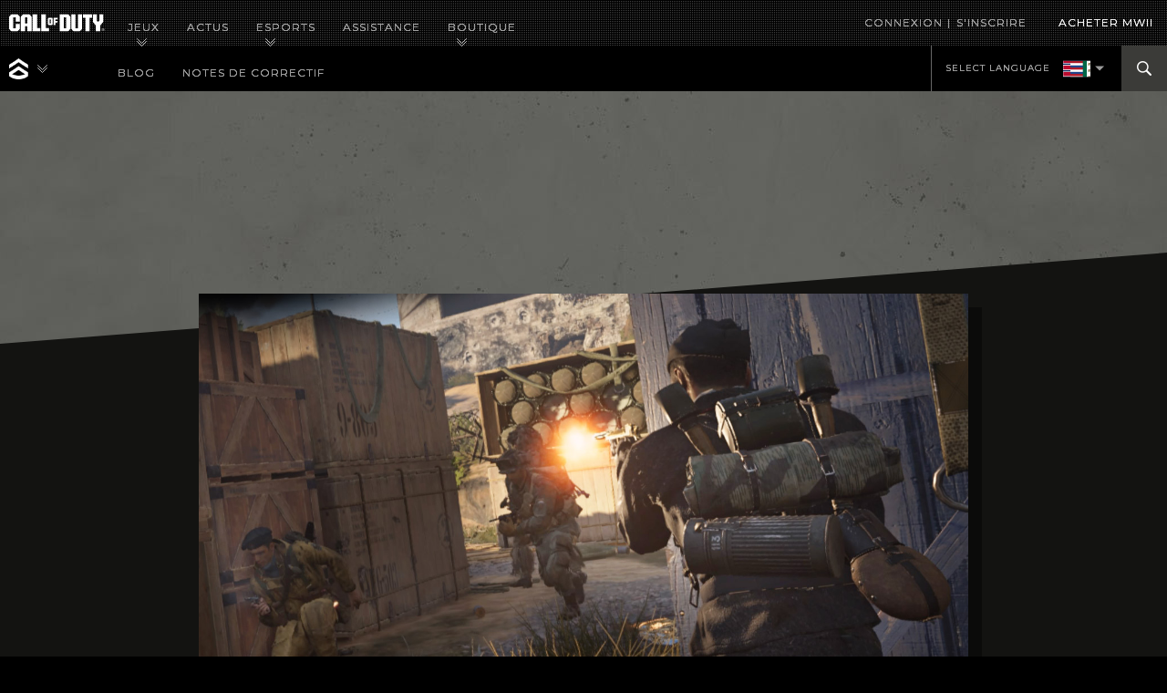

--- FILE ---
content_type: text/html;charset=utf-8
request_url: https://www.callofduty.com/ca/fr/blog/archives/surviving-shipment-1944
body_size: 13437
content:


     

    


<!DOCTYPE HTML>
<html lang="fr-CA">

	


    
	

	
	

  <head>

	
	

	<script>

        var curUrl = window.location.href;

		var isDev = window.location.host.includes("dev") || window.location.host.includes("preview") || window.location.host.includes("test");
        var isStage = window.location.host.includes("stage");
        var codDomain = isDev ? 'profile-dev' : isStage ? 'profile-stage' : 'profile';
        var domain = isDev || isStage || window.location.host.includes("profile") ? "s-dev" : "s";
        var siteId, fetchUrl;

        if(curUrl.includes("callofduty.com") > 0) {
            siteId = "cod";
            fetchUrl = "https://" + codDomain + ".callofduty.com";
        }
        else if(curUrl.includes("crashbandicoot.com") > 0) {
			siteId = "crash";
            fetchUrl = "https://" + domain + ".crashbandicoot.com";
        }
        else if(curUrl.includes("tonyhawkthegame.com") > 0) {
            siteId = "th";
            fetchUrl = "https://" + domain + ".tonyhawkthegame.com";
        }
        else if(curUrl.includes("sekirothegame.com") > 0) {
            siteId = "sekiro";
            fetchUrl = "https://" + domain + ".sekirothegame.com";
        }
        else if(curUrl.includes("activision.com") > 0) {
            siteId = "activision";
            fetchUrl = "https://" + domain + ".activision.com";
        }

		var OneTrust = {
				dataSubjectParams: {
					id: "",
					isAnonymous: false,
					token : ""
				}
			};		
			function otGetCookie (cookieName) {
				var i = 0,
					cookies = document.cookie.split(";"),
					length = cookies.length,
					trimRegex = /^\s+|\s+$/g,
					cookiePair;

				for (; i < length; i++) {
					cookiePair = cookies[i].split('=');				
					if (cookiePair[0].replace(trimRegex, '') === cookieName) return unescape(cookiePair[1]);
				}
			}
			var loggedIn = otGetCookie("ACT_SSO_COOKIE") || otGetCookie("s_ACT_SSO_COOKIE") || false;
			if(loggedIn) {

				var xsrfToken = otGetCookie("XSRF-TOKEN");
				var ssoCookieValue = otGetCookie("ACT_SSO_COOKIE");
    			var headers = {
        			'Cookie': "ACT_SSO_COOKIE=" + ssoCookieValue,
					'X-XSRF-TOKEN': xsrfToken
    			}

				fetch(fetchUrl + "/" + siteId + "/regulations/onetrust/auth", {
					method: "POST",
            		credentials: 'include',
            		mode: 'cors',
					headers: headers
				})
				.then((response) => response.json())
				.then((json) => { 
					OneTrust = {
						dataSubjectParams: {
							id: json.userId,
							isAnonymous: false,
							token : json.token
						}
					};
					console.log("OneTrust: ",OneTrust);
				})
        		.catch(error => {
                    // Handle errors
                    console.error('Fetch error:', error); 
                });
			}
			window.addEventListener("OneTrustGroupsUpdated", handleOneTrustGroupsUpdated);
		    function handleOneTrustGroupsUpdated() {
				if(loggedIn) {
        			var xsrfToken = otGetCookie("XSRF-TOKEN");
                    var ssoCookieValue = otGetCookie("ACT_SSO_COOKIE");
                    var headers = {
            			'Cookie': "ACT_SSO_COOKIE=" + ssoCookieValue,
                        'X-XSRF-TOKEN': xsrfToken
                    };
					fetch(fetchUrl + "/" + siteId + "/regulations/onetrust/preferences?activeGroups=" + OnetrustActiveGroups, {
							method: "POST",
							credentials: 'include',
                			mode: 'cors',
							headers: headers
					})
            		.catch(error => {
                        // Handle errors
                        console.error('Fetch error:', error);
                    });

				}
			}

	</script>



    <meta charset="UTF-8"/>

    <meta name="country" content="US"/>

    
    

	
	<script src="https://ajax.googleapis.com/ajax/libs/jquery/3.6.0/jquery.min.js"></script>

	


	
    

         <script>var dataLayer = dataLayer || [],
    	         digitalData = {"page":{"pageInfo":{"charSet":"UTF-8","language":"FR_CA","country":"US","site":"callofduty","pageName":"callofduty:blog:home:archives:surviving-shipment-1944","siteSection":"blog","siteSubsection":"surviving-shipment-1944"},"pageCategory":{"primaryCategory":"blog","pageType":"sub category","subCategory1":"home"},"targetEntity":{"locale":"fr_ca_US","brand":"callofduty","categoryId":"['blog', 'blog:home', 'callofduty:blog:home:archives:surviving-shipment-1944']","pageURL":"https://www.callofduty.com/content/atvi/callofduty/blog/web/fr_ca/home/archives/surviving-shipment-1944.html","id":"surviving-shipment-1944","name":"Surviving Shipment 1944"}}};
    </script>

    
    

     
     
    <base href="https://www.callofduty.com"/> 



	
    

	


    
    

     <title>Surviving Shipment 1944</title>


    
    

    <meta name="template" content="cod-blog-legacy-single-post-template"/>
    



    
    

    


	

    
        
       	
    

	<link rel="image_src"/>

    <meta property="og:title" content="Surviving Shipment 1944"/>
    
	
	
	<meta property="og:type" content="website"/>

    
    
    

    <meta name="twitter:title" content="Surviving Shipment 1944"/>
    
	
    
    <meta name="twitter:card" content="summary_large_image"/>
	<meta name="twitter:site"/>
    

    <!-- END SHARE META TAGS -->


    
    
		

	 

   

	
	

	
	

	
    <script type="application/ld+json">
        {
          "@context": "http://schema.org",
          "@type": "VideoGame",
          "author": {
                "@type": "Organization", 
                "name": [""]
          },
          "contentRating": "",
          "datePublished": "",
          "description": "",
          "gamePlatform": [],
          "genre": [],
          "image": "",
          "name": "",
	      "contentLocation": [],
		  "playMode": [],
		  "isAccessibleForFree": "False",
          "inLanguage": [
                {
                    "@type": "Language",
                    "name": "English"
                }
            ],
            "thumbnailUrl": "",
            "publisher": {
                "@type": "Organization",
                "name": "Activision Publishing",
                "sameAs": [
                    "http://www.activision.com",
                    "https://www.youtube.com/user/ActivisionGames",
                    "http://en.wikipedia.org/wiki/Activision"
                ]

            },        
            "applicationCategory": "Game",
            "operatingSystem": [],
            "url": "",
            "isPartOf": {
                "@type":"VideoGameSeries",
                "name":""
            }
        }

    	</script>

    
    <!-- END SCHEMA TAGS -->

    
    
    

	<script> 
        var ATVI = ATVI || {},
			wcmmode;
		if (false) wcmmode = 'edit';
		if (false) wcmmode = 'design';
		if (!false && !false) wcmmode = '';
		ATVI.pageMode = wcmmode;
		ATVI.pageEnv = ('www.callofduty.com'.indexOf('cmsauthor') > -1) ? 'dev' : 'prod';
		ATVI.pageLocale = 'fr-CA';
	</script>



    
    

   

   



    
    

    

	

    

	

    

    

    
    
<link rel="stylesheet" href="/apps/atvi/global/clientlibs.3bf3f28740b0f13f93c845b52b11a008.css" type="text/css"><script type="text/javascript" src="/apps/atvi/global/clientlibs.6349898927d8889f68fb4d3f7ce48e42.js"></script>



    

    




	
    
	
	 
	 
	
	 

	

	
        
        

            
            
				<link rel="alternate" hreflang="en-us" href="https://www.callofduty.com/content/atvi/callofduty/blog/web/en/home/archives/surviving-shipment-1944"/>
                <link rel="alternate" hreflang="x-default" href="https://www.callofduty.com/content/atvi/callofduty/blog/web/en/home/archives/surviving-shipment-1944"/>
            
            
            
            
            
            
            
            
            
            
            
            
        
        
    
        
        

            
            
            
            
            
            
            
            
            
            
            
            
            
				<link rel="alternate" hreflang="pt-br" href="https://www.callofduty.com/content/atvi/callofduty/blog/web/pt_br/home/archives/surviving-shipment-1944"/>
            
        
        
    
        
        

            
				<link rel="alternate" hreflang="ko" href="https://www.callofduty.com/content/atvi/callofduty/blog/web/ko/home/archives/surviving-shipment-1944"/>
            
            
            
            
            
            
            
            
            
            
            
            
            
        
        
    
        
        

            
            
            
            
            
            
            
            
            
            
            
            
				<link rel="alternate" hreflang="zh-tw" href="https://www.callofduty.com/content/atvi/callofduty/blog/web/zh_tw/home/archives/surviving-shipment-1944"/>
            
            
        
        
    
        
        

            
            
            
            
            
            
            
            
            
            
            
				<link rel="alternate" hreflang="zh-cn" href="https://www.callofduty.com/content/atvi/callofduty/blog/web/zh_cn/home/archives/surviving-shipment-1944"/>
            
            
            
        
        
    
        
        

            
				<link rel="alternate" hreflang="ar" href="https://www.callofduty.com/content/atvi/callofduty/blog/web/ar/home/archives/surviving-shipment-1944"/>
            
            
            
            
            
            
            
            
            
            
            
            
            
        
        
    
        
        

            
				<link rel="alternate" hreflang="ja" href="https://www.callofduty.com/content/atvi/callofduty/blog/web/ja/home/archives/surviving-shipment-1944"/>
            
            
            
            
            
            
            
            
            
            
            
            
            
        
        
    
        
        

            
            
            
            
				<link rel="alternate" hreflang="en-ca" href="https://www.callofduty.com/content/atvi/callofduty/blog/web/en_ca/home/archives/surviving-shipment-1944"/>
            
            
            
            
            
            
            
            
            
            
        
        
    
        
        

            
            
            
				<link rel="alternate" hreflang="en-gb" href="https://www.callofduty.com/content/atvi/callofduty/blog/web/en_gb/home/archives/surviving-shipment-1944"/>
            
            
            
            
            
            
            
            
            
            
            
        
        
    
        
        

            
            
            
            
            
				<link rel="alternate" hreflang="en-au" href="https://www.callofduty.com/content/atvi/callofduty/blog/web/en_au/home/archives/surviving-shipment-1944"/>
            
            
            
            
            
            
            
            
            
        
        
    
        
        

            
				<link rel="alternate" hreflang="es" href="https://www.callofduty.com/content/atvi/callofduty/blog/web/es/home/archives/surviving-shipment-1944"/>
            
            
            
            
            
            
            
            
            
            
            
            
            
        
        
    
        
        

            
				<link rel="alternate" hreflang="de" href="https://www.callofduty.com/content/atvi/callofduty/blog/web/de/home/archives/surviving-shipment-1944"/>
            
            
            
            
            
            
            
            
            
            
            
            
            
        
        
    
        
        

            
				<link rel="alternate" hreflang="it" href="https://www.callofduty.com/content/atvi/callofduty/blog/web/it/home/archives/surviving-shipment-1944"/>
            
            
            
            
            
            
            
            
            
            
            
            
            
        
        
    
        
        

            
				<link rel="alternate" hreflang="fr" href="https://www.callofduty.com/content/atvi/callofduty/blog/web/fr/home/archives/surviving-shipment-1944"/>
            
            
            
            
            
            
            
            
            
            
            
            
            
        
        
    
        
        

            
            
            
            
            
            
            
            
            
				<link rel="alternate" hreflang="fr-ca" href="https://www.callofduty.com/content/atvi/callofduty/blog/web/fr_ca/home/archives/surviving-shipment-1944"/>
            
            
            
            
            
        
        
    

	
    
    

  


    
    
    
    
    <link rel="icon" href="/content/dam/atvi/global/favicon/favicon.ico"/>
	<link rel="icon" type="image/vnd.microsoft.icon" href="/content/dam/atvi/global/favicon/favicon.ico"/>
    <link rel="shortcut icon" type="image/vnd.microsoft.icon" href="/content/dam/atvi/global/favicon/favicon.ico"/>



    <meta http-equiv="X-UA-Compatible" content="IE=100"/>
    <meta http-equiv="content-type" content="text/html; charset=UTF-8"/>
	<link rel="apple-touch-icon" href="https://www.activision.com/content/dam/atvi/global/apple-touch-icon.png"/>
	<meta name="robots" content="max-image-preview:large"/>

    
	
    

    <meta name="viewport" content="width=device-width, initial-scale=1"/>


    
    
        
    

    
    
<link rel="stylesheet" href="/apps/atvi/callofduty/blog/clientlibs/blog-core.b81bceb5e9975c8f37aa2208d25e46d4.css" type="text/css">



    

    <!--adobe launch header scripts-->
        

    


        <script type="text/javascript" src="https://assets.adobedtm.com/launch-ENf88f61c4c69b40cda3622b8d0a78a9f5.min.js"></script>


    <!--end adobe launch scripts-->


	
	

	


  </head>


	
    


<body>


		
		

    



        
        
	


    

        
        <div class="root responsivegrid">


<div class="aem-Grid aem-Grid--12 aem-Grid--default--12 ">
    
    <div class="experiencefragment aem-GridColumn aem-GridColumn--default--12">

    
    

<section class="experience-fragment-container ">
	

	


<div class="aem-Grid aem-Grid--12 aem-Grid--default--12 ">
    
    <div class="responsivegrid aem-GridColumn aem-GridColumn--default--12">


<div class="aem-Grid aem-Grid--12 aem-Grid--default--12 ">
    
    <div class="blog-header aem-GridColumn aem-GridColumn--default--12">
    
<link rel="stylesheet" href="/apps/atvi/callofduty/blog/components/structure/blog-header/clientlibs.a6c4445300a296b14ff4e38c0093ad0e.css" type="text/css">
<script src="/apps/atvi/callofduty/blog/components/structure/blog-header/clientlibs.c36d80e1aa2bea0358e1255bf5151e66.js"></script>




 
 
 


<header class="cod-header-container double-header">
	<a class="skip-link" href='#main'>passer au contenu</a>

    <div class="desktop-header">

        <div class="cod-global-header">

            <div class="cod-global-header-left">

                

                <div class="logo">

                    <a href="/ca/fr/home" data-label="cod logo" aria-label="Visit the Call of Duty Homepage"><img src="/content/dam/atvi/callofduty/cod-touchui/global/cod-logo.svg" alt="Call of Duty Logo"/></a>

                </div>
        
                <nav class="cod-global-nav" aria-label="Call of Duty Global Menu">

                    <ul role="menubar" id="menubar1" aria-label="Call of Duty Global Menu">
    
                         
                        <li class="dd" role="none">
                            <a role="menuitem" aria-haspopup="true" aria-expanded="false" tabindex="0">
                                Jeux
                                <img src="/content/dam/atvi/callofduty/cod-touchui/global/arrow.svg" alt=""/>
                            </a>
							<ul role="menu" aria-label="Jeux">
                                <li role="none">
                                    <a role="menuitem" href="/ca/fr/modernwarfare3">
                                        <div class="border2"></div>
                                        <p>Modern Warfare III</p>
                                    </a>
                                </li>
                            
                                <li role="none">
                                    <a role="menuitem" href="/ca/fr/modernwarfare2">
                                        <div class="border2"></div>
                                        <p>Modern Warfare II</p>
                                    </a>
                                </li>
                            
                                <li role="none">
                                    <a role="menuitem" href="/ca/fr/warzone">
                                        <div class="border2"></div>
                                        <p>COD: Warzone</p>
                                    </a>
                                </li>
                            
                                <li role="none">
                                    <a role="menuitem" href="/ca/fr/warzonemobile">
                                        <div class="border2"></div>
                                        <p>COD: Warzone Mobile</p>
                                    </a>
                                </li>
                            
                                <li role="none">
                                    <a role="menuitem" href="/ca/fr/mobile">
                                        <div class="border2"></div>
                                        <p>COD: Mobile</p>
                                    </a>
                                </li>
                            </ul>
                        </li>
                
                    
    
                         
                        <li class="test" role="none">
                            <a href="/ca/fr/blog" role="menuitem" aria-haspopup="false" tabindex="0">
                                Actus
                                
                            </a>
							
                        </li>
                
                    
    
                         
                        <li class="dd" role="none">
                            <a role="menuitem" aria-haspopup="true" aria-expanded="false" tabindex="0">
                                Esports
                                <img src="/content/dam/atvi/callofduty/cod-touchui/global/arrow.svg" alt=""/>
                            </a>
							<ul role="menu" aria-label="Esports">
                                <li role="none">
                                    <a role="menuitem" href="https://www.callofdutyleague.com/fr-fr/">
                                        <div class="border2"></div>
                                        <p>Call of Duty League</p>
                                    </a>
                                </li>
                            
                                <li role="none">
                                    <a role="menuitem" href="https://www.callofduty.com/ca/fr/mobile/esports">
                                        <div class="border2"></div>
                                        <p>Call of Duty: Mobile World Championship</p>
                                    </a>
                                </li>
                            
                                <li role="none">
                                    <a role="menuitem" href="https://www.worldseriesofwarzone.com">
                                        <div class="border2"></div>
                                        <p>World Series of Warzone</p>
                                    </a>
                                </li>
                            </ul>
                        </li>
                
                    
    
                         
                        <li class="test" role="none">
                            <a href="https://support.activision.com" role="menuitem" aria-haspopup="false" tabindex="0">
                                Assistance
                                
                            </a>
							
                        </li>
                
                    
    
                         
                        <li class="dd" role="none">
                            <a role="menuitem" aria-haspopup="true" aria-expanded="false" tabindex="0">
                                Boutique
                                <img src="/content/dam/atvi/callofduty/cod-touchui/global/arrow.svg" alt=""/>
                            </a>
							<ul role="menu" aria-label="Boutique">
                                <li role="none">
                                    <a role="menuitem" href="/ca/fr/playnow/modernwarfare3">
                                        <div class="border2"></div>
                                        <p>Acheter MWIII</p>
                                    </a>
                                </li>
                            
                                <li role="none">
                                    <a role="menuitem" href="/ca/fr/playnow/modernwarfare2">
                                        <div class="border2"></div>
                                        <p>Acheter MWII</p>
                                    </a>
                                </li>
                            
                                <li role="none">
                                    <a role="menuitem" href="https://www.callofduty.com/ca/fr/blackcell">
                                        <div class="border2"></div>
                                        <p>Purchase BlackCell</p>
                                    </a>
                                </li>
                            
                                <li role="none">
                                    <a role="menuitem" href="https://shop.callofduty.com/">
                                        <div class="border2"></div>
                                        <p>Boutique d&#39;équipement COD
</p>
                                    </a>
                                </li>
                            </ul>
                        </li>
                
                    </ul>

                </nav>

				<script type="text/javascript">
                	var menubar = new Menubar(document.getElementById('menubar1'));
                	menubar.init();
                </script>
    
            </div>

            <div class="cod-global-header-right">
    
                <div class="cod-login">
    
                    <div class="logged-in dd">

                        <div class="account-name">
                        	<div class="account-icon"></div>
                        	<p class="username"></p>
							<img src="/content/dam/atvi/callofduty/global/global-nav/arrow.svg" alt=""/>
                        </div>
    
                        <ul>

                            <li><a href="#" class="sso-profile" data-label="profile"><div class="border2"></div><p>Comptes liés</p></a></li>
                            <li><a href="https://profile.callofduty.com/cod/info" class="sso-info"><div class="border2"></div><p>Informations basiques</p></a></li>
                            <li><a href="https://profile.callofduty.com/cod/prefs" class="sso-preference"><div class="border2"></div><p>Préférences</p></a></li>
                            <li><a href="#" class="sso-logout"><div class="border2"></div><p>Se déconnecter</p></a></li>
        
                        </ul>
    
                    </div>

                    <div class="logged-out">
    
                        <a href="#" class="sso-login" data-label="login">Connexion</a> | <a href="#" class="sso-signup" data-label="signup">S&#39;Inscrire</a>
    
                    </div>
    
                </div>
    
                
    
                <div class="cod-purchase">

                    
    
                    <a href="https://www.callofduty.com/ca/fr/playnow/modernwarfare2?standalone=1" aria-label="Purchase MWII" data-label="purchase-mwii">Acheter MWII</a>
    
                </div>

            </div>
    
        </div>
    
        <div class="cod-game-header">
    
            <div class="cod-game-header-left">
    
                <div class="logo">

                    <button class="logo-selected"><img class="arrow" src="/content/dam/atvi/callofduty/cod-touchui/global/arrow.svg" alt="" aria-hidden="true"/></button>

                    <ul>
                        
                    	<li class="cod-blog-link" data-title="Call of Duty" data-icon="/content/dam/atvi/callofduty/global/global-nav/shield_icon_no_drop.png"><a data-label="cod-blog" href="/ca/fr/blog"><span style="background:url(/content/dam/atvi/callofduty/global/global-nav/shield_icon_no_drop.png) center center no-repeat; background-size: contain;" class="link-icon"></span> Call of Duty</a></li>
                    
                        
                    	<li class="mw2-link" data-title="Call of Duty: Modern Warfare II" data-icon="/content/dam/atvi/callofduty/cod-touchui/blog/common/mw2-icon-dual-light.svg"><a href="/ca/fr/blog?game=mw2"><span style="background:url(/content/dam/atvi/callofduty/cod-touchui/blog/common/mw2-icon-dual-light.svg) center center no-repeat; background-size: contain;" class="link-icon"></span> Call of Duty: Modern Warfare II</a></li>
                    
                        
                    	<li class="vgd-link" data-title="Call of Duty: Vanguard" data-icon="/content/dam/atvi/callofduty/cod-touchui/blog/common/vg-icon-white.svg"><a href="/ca/fr/blog?game=vanguard"><span style="background:url(/content/dam/atvi/callofduty/cod-touchui/blog/common/vg-icon-white.svg) center center no-repeat; background-size: contain;" class="link-icon"></span> Call of Duty: Vanguard</a></li>
                    
                        
                    	<li class="bocw-link" data-title="Call of Duty: Black Ops Cold War" data-icon="/content/dam/atvi/callofduty/cod-touchui/blog/common/icon-bocw-white.png"><a href="/ca/fr/blog?game=black-ops-cold-war"><span style="background:url(/content/dam/atvi/callofduty/cod-touchui/blog/common/icon-bocw-white.png) center center no-repeat; background-size: contain;" class="link-icon"></span> Call of Duty: Black Ops Cold War</a></li>
                    
                        
                    	<li class="wz-link" data-title="Call of Duty: Warzone" data-icon="/content/dam/atvi/callofduty/cod-touchui/blog/common/wz2-icon.png"><a href="/ca/fr/blog?game=warzone"><span style="background:url(/content/dam/atvi/callofduty/cod-touchui/blog/common/wz2-icon.png) center center no-repeat; background-size: contain;" class="link-icon"></span> Call of Duty: Warzone</a></li>
                    
                        
                    	<li class="wzm-link" data-title="Warzone Mobile" data-icon="/content/dam/atvi/callofduty/cod-touchui/blog/common/Call-of-Duty_WZM_White_Transparent.png"><a href="/ca/fr/blog?game=aurora"><span style="background:url(/content/dam/atvi/callofduty/cod-touchui/blog/common/Call-of-Duty_WZM_White_Transparent.png) center center no-repeat; background-size: contain;" class="link-icon"></span> Warzone Mobile</a></li>
                    
                        
                    	<li class="codm-link" data-title="Call of Duty Mobile" data-icon="/content/dam/atvi/callofduty/cod-touchui/blog/common/icon-codm-white.png"><a href="/ca/fr/blog?game=cod-mobile"><span style="background:url(/content/dam/atvi/callofduty/cod-touchui/blog/common/icon-codm-white.png) center center no-repeat; background-size: contain;" class="link-icon"></span> Call of Duty Mobile</a></li>
                    
                        
                    	<li class="cdl-link" data-title="Call of Duty League" data-icon="/content/dam/atvi/callofduty/cod-touchui/blog/common/cdl-icon.png"><a href="https://www.callofdutyleague.com"><span style="background:url(/content/dam/atvi/callofduty/cod-touchui/blog/common/cdl-icon.png) center center no-repeat; background-size: contain;" class="link-icon"></span> Call of Duty League</a></li>
                    </ul>

                </div>

				<nav class="cod-game-nav" aria-label=" Menu">
    
                    <ul role="menubar" aria-label=" Menu" id="menubar2">

                        
                            

                        <li class=" cod-blog-link">
    
                            <a href="/ca/fr/blog" role="menuitem" aria-haspopup="false" tabindex="0" data-label="cod-blog">
                                Blog
                                
                            </a>
    
                            
                        </li>

                    

                        
                            

                        <li class=" patch-notes-link">
    
                            <a href="https://www.callofduty.com/patchnotes" role="menuitem" aria-haspopup="false" tabindex="0" data-label="patch-notes">
                                Notes de correctif

                                
                            </a>
    
                            
                        </li>

                    </ul>
    
                </nav> 

				<script type="text/javascript">
                	var menubar2 = new Menubar(document.getElementById('menubar2'));
                	menubar2.init();
                </script>



            </div>

            <div class="cod-game-header-right">

            	<div class="header-locale-selector">

                	<span class="selector-label">Select Language</span>
                    <span class="selector-arrow"></span>

					<div>
    
<link rel="stylesheet" href="/apps/atvi/global/components/content/atvi-locale-selector/clientlibs.88e78ea6e306aa543a4f3146182600f0.css" type="text/css">
<script src="/apps/atvi/global/components/content/atvi-locale-selector/clientlibs.0bd1fefa46602e1f11aee872ce2a18ba.js"></script>






<div id="header-flag-selector" class="atvi-locale-selector  open-up large" data-selectedLocale="fr_ca" role="navigation" aria-label="locale-selector.ariaLabel">
    <h2 class="visually-hidden">Choose your region</h2>

    <p class="cur-locale-selector-btn">
        <button id="locale-selector-toggle" aria-haspopup="listbox" aria-controls="locale-selector-list" aria-expanded="false" class="flag-button flag-fr_ca" aria-label="Région sélectionnée	
 - Canada Fran&amp;ccedil;ais">
            <span class="visually-hidden">Région sélectionnée	
 -
                Canada Fran&amp;ccedil;ais</span>
            <span class="flag-icon" aria-hidden="true">Canada Fran&amp;ccedil;ais</span>
            
        </button>
    </p>

    <div class="locale-panel" id="locale-selector-list" role="listbox">
        <div class="locale-panel-inner-container">
            <div class="locale-panel-header">
                <p class="selected-region-text">
                    <span class="label">Région sélectionnée	
:</span>
                    <span class="locale-string">Canada Français</span>
                </p>
                <p class="close-btn">
                    <button type="button" aria-label="Close Menu">
                        <span class="visually-hidden">Close Menu</span>+
                    </button>
                </p>
            </div>

            

            

            <ul>
                <li class=" flag-en" data-lang="en" role="option">
                    <a href="/blog/archives/surviving-shipment-1944" aria-label="United States">
                        <div class="flag-icon" aria-hidden="true"></div>
                        <div class="region">
                            United States
                        </div>
                    </a>
                </li>
            
                <li class=" flag-en_gb" data-lang="en_gb" role="option">
                    <a href="/uk/en/blog/archives/surviving-shipment-1944" aria-label="United Kingdom">
                        <div class="flag-icon" aria-hidden="true"></div>
                        <div class="region">
                            United Kingdom
                        </div>
                    </a>
                </li>
            
                <li class=" flag-en_ca" data-lang="en_ca" role="option">
                    <a href="/ca/en/blog/archives/surviving-shipment-1944" aria-label="English Canada">
                        <div class="flag-icon" aria-hidden="true"></div>
                        <div class="region">
                            English Canada
                        </div>
                    </a>
                </li>
            
                <li class=" flag-en_au" data-lang="en_au" role="option">
                    <a href="/au/en/blog/archives/surviving-shipment-1944" aria-label="Australia">
                        <div class="flag-icon" aria-hidden="true"></div>
                        <div class="region">
                            Australia
                        </div>
                    </a>
                </li>
            
                <li class=" flag-fr" data-lang="fr" role="option">
                    <a href="/fr/blog/archives/surviving-shipment-1944" aria-label="Francais">
                        <div class="flag-icon" aria-hidden="true"></div>
                        <div class="region">
                            Francais
                        </div>
                    </a>
                </li>
            
                <li class="active flag-fr_ca" data-lang="fr_ca" role="option" aria-selected>
                    <a href="/ca/fr/blog/archives/surviving-shipment-1944" aria-label="Canada Français">
                        <div class="flag-icon" aria-hidden="true"></div>
                        <div class="region">
                            Canada Français
                        </div>
                    </a>
                </li>
            
                <li class=" flag-de" data-lang="de" role="option">
                    <a href="/de/blog/archives/surviving-shipment-1944" aria-label="Deutschland">
                        <div class="flag-icon" aria-hidden="true"></div>
                        <div class="region">
                            Deutschland
                        </div>
                    </a>
                </li>
            
                <li class=" flag-it" data-lang="it" role="option">
                    <a href="/it/blog/archives/surviving-shipment-1944" aria-label="Italia">
                        <div class="flag-icon" aria-hidden="true"></div>
                        <div class="region">
                            Italia
                        </div>
                    </a>
                </li>
            
                <li class=" flag-es" data-lang="es" role="option">
                    <a href="/es/blog/archives/surviving-shipment-1944" aria-label="España">
                        <div class="flag-icon" aria-hidden="true"></div>
                        <div class="region">
                            España
                        </div>
                    </a>
                </li>
            
                <li class=" flag-pt_br" data-lang="pt_br" role="option">
                    <a href="/br/pt/blog/archives/surviving-shipment-1944" aria-label="Brasil">
                        <div class="flag-icon" aria-hidden="true"></div>
                        <div class="region">
                            Brasil
                        </div>
                    </a>
                </li>
            
                <li class=" flag-ar" data-lang="ar" role="option">
                    <a href="/ar/blog/archives/surviving-shipment-1944" aria-label="Arabic">
                        <div class="flag-icon" aria-hidden="true"></div>
                        <div class="region">
                            Arabic
                        </div>
                    </a>
                </li>
            
                <li class=" flag-ja" data-lang="ja" role="option">
                    <a href="/ja/blog/archives/surviving-shipment-1944" aria-label="日本語">
                        <div class="flag-icon" aria-hidden="true"></div>
                        <div class="region">
                            日本語
                        </div>
                    </a>
                </li>
            
                <li class=" flag-ko" data-lang="ko" role="option">
                    <a href="/ko/blog/archives/surviving-shipment-1944" aria-label="한국">
                        <div class="flag-icon" aria-hidden="true"></div>
                        <div class="region">
                            한국
                        </div>
                    </a>
                </li>
            
                <li class=" flag-zh_cn" data-lang="zh_cn" role="option">
                    <a href="/cn/zh/blog/archives/surviving-shipment-1944" aria-label="简体中文">
                        <div class="flag-icon" aria-hidden="true"></div>
                        <div class="region">
                            简体中文
                        </div>
                    </a>
                </li>
            
                <li class=" flag-zh_tw" data-lang="zh_tw" role="option">
                    <a href="/tw/zh/blog/archives/surviving-shipment-1944" aria-label="繁體中文">
                        <div class="flag-icon" aria-hidden="true"></div>
                        <div class="region">
                            繁體中文
                        </div>
                    </a>
                </li>
            </ul>
        </div>
    </div>
</div>




</div>
                </div>

				<div class="search-box">

                    <form role="search" action="/">

                    	<label for="search-input">Search</label>
						<input placeholder="What are you looking for" type="search" id="search-input" name="search" spellcheck="false"/>
  						<button type="submit" aria-label="Search"><img src="/content/dam/atvi/callofduty/cod-touchui/blog/common/search-icon.png" alt="Search"/></button>

                    </form>

                </div>

            </div>
    
        </div>

    </div>

    <div class="mobile-header">

        <div class="mobile-top-nav">

			

            <div class="logo">
            
            	<a href="/ca/fr/home" data-label="cod logo" aria-label="Visit the Call of Duty Homepage"><img src="/content/dam/atvi/callofduty/cod-touchui/global/cod-logo.svg" alt="Call of Duty Logo"/></a>
            
            </div>

            <div class="cod-purchase">
    
                <a href="https://www.callofduty.com/ca/fr/playnow/modernwarfare2?standalone=1" aria-label="Buy the Call of Duty game">Acheter MWII</a>
                
            </div>

            <button class="mobile-burger anim" aria-label="Mobile Menu" aria-expanded="false">
    
                <div class="bar one" aria-hidden="true"></div>
                <div class="bar two" aria-hidden="true"></div>
                <div class="bar three" aria-hidden="true"></div>
    
            </button>

        </div>

        <div class="mobile-secondary-nav">

            <div class="game-logos">

            	<div class="logo-selected"><img class="arrow" src="/content/dam/atvi/callofduty/cod-touchui/global/arrow.svg" alt="" aria-hidden="true"/></div>


                <ul>
                    
                    <li class="cod-blog-link" data-icon="/content/dam/atvi/callofduty/global/global-nav/shield_icon_no_drop.png"><a data-label="cod-blog" href="/ca/fr/blog"><span style="background:url(/content/dam/atvi/callofduty/global/global-nav/shield_icon_no_drop.png) center center no-repeat; background-size: contain;" class="link-icon"></span> Call of Duty</a></li>
                
                    
                    <li class="mw2-link" data-icon="/content/dam/atvi/callofduty/cod-touchui/blog/common/mw2-icon-dual-light.svg"><a href="/ca/fr/blog?game=mw2"><span style="background:url(/content/dam/atvi/callofduty/cod-touchui/blog/common/mw2-icon-dual-light.svg) center center no-repeat; background-size: contain;" class="link-icon"></span> Call of Duty: Modern Warfare II</a></li>
                
                    
                    <li class="vgd-link" data-icon="/content/dam/atvi/callofduty/cod-touchui/blog/common/vg-icon-white.svg"><a href="/ca/fr/blog?game=vanguard"><span style="background:url(/content/dam/atvi/callofduty/cod-touchui/blog/common/vg-icon-white.svg) center center no-repeat; background-size: contain;" class="link-icon"></span> Call of Duty: Vanguard</a></li>
                
                    
                    <li class="bocw-link" data-icon="/content/dam/atvi/callofduty/cod-touchui/blog/common/icon-bocw-white.png"><a href="/ca/fr/blog?game=black-ops-cold-war"><span style="background:url(/content/dam/atvi/callofduty/cod-touchui/blog/common/icon-bocw-white.png) center center no-repeat; background-size: contain;" class="link-icon"></span> Call of Duty: Black Ops Cold War</a></li>
                
                    
                    <li class="wz-link" data-icon="/content/dam/atvi/callofduty/cod-touchui/blog/common/wz2-icon.png"><a href="/ca/fr/blog?game=warzone"><span style="background:url(/content/dam/atvi/callofduty/cod-touchui/blog/common/wz2-icon.png) center center no-repeat; background-size: contain;" class="link-icon"></span> Call of Duty: Warzone</a></li>
                
                    
                    <li class="wzm-link" data-icon="/content/dam/atvi/callofduty/cod-touchui/blog/common/Call-of-Duty_WZM_White_Transparent.png"><a href="/ca/fr/blog?game=aurora"><span style="background:url(/content/dam/atvi/callofduty/cod-touchui/blog/common/Call-of-Duty_WZM_White_Transparent.png) center center no-repeat; background-size: contain;" class="link-icon"></span> Warzone Mobile</a></li>
                
                    
                    <li class="codm-link" data-icon="/content/dam/atvi/callofduty/cod-touchui/blog/common/icon-codm-white.png"><a href="/ca/fr/blog?game=cod-mobile"><span style="background:url(/content/dam/atvi/callofduty/cod-touchui/blog/common/icon-codm-white.png) center center no-repeat; background-size: contain;" class="link-icon"></span> Call of Duty Mobile</a></li>
                
                    
                    <li class="cdl-link" data-icon="/content/dam/atvi/callofduty/cod-touchui/blog/common/cdl-icon.png"><a href="https://www.callofdutyleague.com"><span style="background:url(/content/dam/atvi/callofduty/cod-touchui/blog/common/cdl-icon.png) center center no-repeat; background-size: contain;" class="link-icon"></span> Call of Duty League</a></li>
                </ul>

            </div>

            <div class="mobile-nav-dropdown">

            	<div class="link-selected">Select Tag<img class="arrow" src="/content/dam/atvi/callofduty/cod-touchui/global/arrow.svg" alt="" aria-hidden="true"/></div>

                <div class="mobile-nav-dropdown-panel">

                    <ul role="menubar" id="menubar3">

                    	<li><a href="/blog">Blog</a></li>

                    

                    	<li><a href="https://www.callofduty.com/patchnotes">Notes de correctif
</a></li>

                    </ul>

                </div>

				<script type="text/javascript">
                	var tagMenubar = new Menubar(document.getElementById('menubar3'));
                	tagMenubar.init();
                </script>

            </div>

            <div class="search-box">

            	<div class="header-locale-selector">

                    <span class="selector-arrow"></span>

					<div>
    






<div id="header-flag-selector" class="atvi-locale-selector  open-up large" data-selectedLocale="fr_ca" role="navigation" aria-label="locale-selector.ariaLabel">
    <h2 class="visually-hidden">Choose your region</h2>

    <p class="cur-locale-selector-btn">
        <button id="locale-selector-toggle" aria-haspopup="listbox" aria-controls="locale-selector-list" aria-expanded="false" class="flag-button flag-fr_ca" aria-label="Région sélectionnée	
 - Canada Fran&amp;ccedil;ais">
            <span class="visually-hidden">Région sélectionnée	
 -
                Canada Fran&amp;ccedil;ais</span>
            <span class="flag-icon" aria-hidden="true">Canada Fran&amp;ccedil;ais</span>
            
        </button>
    </p>

    <div class="locale-panel" id="locale-selector-list" role="listbox">
        <div class="locale-panel-inner-container">
            <div class="locale-panel-header">
                <p class="selected-region-text">
                    <span class="label">Région sélectionnée	
:</span>
                    <span class="locale-string">Canada Français</span>
                </p>
                <p class="close-btn">
                    <button type="button" aria-label="Close Menu">
                        <span class="visually-hidden">Close Menu</span>+
                    </button>
                </p>
            </div>

            

            

            <ul>
                <li class=" flag-en" data-lang="en" role="option">
                    <a href="/blog/archives/surviving-shipment-1944" aria-label="United States">
                        <div class="flag-icon" aria-hidden="true"></div>
                        <div class="region">
                            United States
                        </div>
                    </a>
                </li>
            
                <li class=" flag-en_gb" data-lang="en_gb" role="option">
                    <a href="/uk/en/blog/archives/surviving-shipment-1944" aria-label="United Kingdom">
                        <div class="flag-icon" aria-hidden="true"></div>
                        <div class="region">
                            United Kingdom
                        </div>
                    </a>
                </li>
            
                <li class=" flag-en_ca" data-lang="en_ca" role="option">
                    <a href="/ca/en/blog/archives/surviving-shipment-1944" aria-label="English Canada">
                        <div class="flag-icon" aria-hidden="true"></div>
                        <div class="region">
                            English Canada
                        </div>
                    </a>
                </li>
            
                <li class=" flag-en_au" data-lang="en_au" role="option">
                    <a href="/au/en/blog/archives/surviving-shipment-1944" aria-label="Australia">
                        <div class="flag-icon" aria-hidden="true"></div>
                        <div class="region">
                            Australia
                        </div>
                    </a>
                </li>
            
                <li class=" flag-fr" data-lang="fr" role="option">
                    <a href="/fr/blog/archives/surviving-shipment-1944" aria-label="Francais">
                        <div class="flag-icon" aria-hidden="true"></div>
                        <div class="region">
                            Francais
                        </div>
                    </a>
                </li>
            
                <li class="active flag-fr_ca" data-lang="fr_ca" role="option" aria-selected>
                    <a href="/ca/fr/blog/archives/surviving-shipment-1944" aria-label="Canada Français">
                        <div class="flag-icon" aria-hidden="true"></div>
                        <div class="region">
                            Canada Français
                        </div>
                    </a>
                </li>
            
                <li class=" flag-de" data-lang="de" role="option">
                    <a href="/de/blog/archives/surviving-shipment-1944" aria-label="Deutschland">
                        <div class="flag-icon" aria-hidden="true"></div>
                        <div class="region">
                            Deutschland
                        </div>
                    </a>
                </li>
            
                <li class=" flag-it" data-lang="it" role="option">
                    <a href="/it/blog/archives/surviving-shipment-1944" aria-label="Italia">
                        <div class="flag-icon" aria-hidden="true"></div>
                        <div class="region">
                            Italia
                        </div>
                    </a>
                </li>
            
                <li class=" flag-es" data-lang="es" role="option">
                    <a href="/es/blog/archives/surviving-shipment-1944" aria-label="España">
                        <div class="flag-icon" aria-hidden="true"></div>
                        <div class="region">
                            España
                        </div>
                    </a>
                </li>
            
                <li class=" flag-pt_br" data-lang="pt_br" role="option">
                    <a href="/br/pt/blog/archives/surviving-shipment-1944" aria-label="Brasil">
                        <div class="flag-icon" aria-hidden="true"></div>
                        <div class="region">
                            Brasil
                        </div>
                    </a>
                </li>
            
                <li class=" flag-ar" data-lang="ar" role="option">
                    <a href="/ar/blog/archives/surviving-shipment-1944" aria-label="Arabic">
                        <div class="flag-icon" aria-hidden="true"></div>
                        <div class="region">
                            Arabic
                        </div>
                    </a>
                </li>
            
                <li class=" flag-ja" data-lang="ja" role="option">
                    <a href="/ja/blog/archives/surviving-shipment-1944" aria-label="日本語">
                        <div class="flag-icon" aria-hidden="true"></div>
                        <div class="region">
                            日本語
                        </div>
                    </a>
                </li>
            
                <li class=" flag-ko" data-lang="ko" role="option">
                    <a href="/ko/blog/archives/surviving-shipment-1944" aria-label="한국">
                        <div class="flag-icon" aria-hidden="true"></div>
                        <div class="region">
                            한국
                        </div>
                    </a>
                </li>
            
                <li class=" flag-zh_cn" data-lang="zh_cn" role="option">
                    <a href="/cn/zh/blog/archives/surviving-shipment-1944" aria-label="简体中文">
                        <div class="flag-icon" aria-hidden="true"></div>
                        <div class="region">
                            简体中文
                        </div>
                    </a>
                </li>
            
                <li class=" flag-zh_tw" data-lang="zh_tw" role="option">
                    <a href="/tw/zh/blog/archives/surviving-shipment-1944" aria-label="繁體中文">
                        <div class="flag-icon" aria-hidden="true"></div>
                        <div class="region">
                            繁體中文
                        </div>
                    </a>
                </li>
            </ul>
        </div>
    </div>
</div>




</div>
                </div>

            	<form role="search" action="/">

                	<label for="search-input">Search</label>
                    <button aria-label="Search"><img src="/content/dam/atvi/callofduty/cod-touchui/blog/common/search-icon.png" alt="Search"/></button>
					<input placeholder="What are you looking for" type="search" id="search-input" name="search" spellcheck="false"/>

                </form>

            </div>

			

        </div>

        <div class="mobile-panel">

            <div class="mobile-inner-panel">

                <nav class="mobile-global-nav" aria-label="Call of Duty Global Menu">

                    <ul role="menubar" id="menubar4" aria-label="Call of Duty Global Menu">
                        <li class="cod-logo">
							<a href="/ca/fr/home" aria-label="Rendez-vous sur le site web de Call of Duty"><img src="/content/dam/atvi/callofduty/cod-touchui/global/cod-logo.svg" alt="Call of Duty Logo"/></a>
                        </li>

                        

                        	
                            <li class="dd" role="none">
                                <a role="menuitem" aria-haspopup="true" aria-expanded="false">
                                    Jeux
                                    <img src="/content/dam/atvi/callofduty/cod-touchui/global/arrow.svg" alt=""/>
                                </a>
                                <ul role="menu" aria-label="Jeux">
                                    <li role="none">
                                        <a href="/ca/fr/modernwarfare3" role="menuitem">
                                            <div class="border2"></div>
                                            <p>Modern Warfare III</p>
                                        </a>
                                    </li>
                                
                                    <li role="none">
                                        <a href="/ca/fr/modernwarfare2" role="menuitem">
                                            <div class="border2"></div>
                                            <p>Modern Warfare II</p>
                                        </a>
                                    </li>
                                
                                    <li role="none">
                                        <a href="/ca/fr/warzone" role="menuitem">
                                            <div class="border2"></div>
                                            <p>COD: Warzone</p>
                                        </a>
                                    </li>
                                
                                    <li role="none">
                                        <a href="/ca/fr/warzonemobile" role="menuitem">
                                            <div class="border2"></div>
                                            <p>COD: Warzone Mobile</p>
                                        </a>
                                    </li>
                                
                                    <li role="none">
                                        <a href="/ca/fr/mobile" role="menuitem">
                                            <div class="border2"></div>
                                            <p>COD: Mobile</p>
                                        </a>
                                    </li>
                                </ul>
                            </li>
                    	

                        	
                            <li role="none">
                                <a href="/ca/fr/blog" role="menuitem" aria-haspopup="false">
                                    Actus
                                    
                                </a>
                                
                            </li>
                    	

                        	
                            <li class="dd" role="none">
                                <a role="menuitem" aria-haspopup="true" aria-expanded="false">
                                    Esports
                                    <img src="/content/dam/atvi/callofduty/cod-touchui/global/arrow.svg" alt=""/>
                                </a>
                                <ul role="menu" aria-label="Esports">
                                    <li role="none">
                                        <a href="https://www.callofdutyleague.com/fr-fr/" role="menuitem">
                                            <div class="border2"></div>
                                            <p>Call of Duty League</p>
                                        </a>
                                    </li>
                                
                                    <li role="none">
                                        <a href="https://www.callofduty.com/ca/fr/mobile/esports" role="menuitem">
                                            <div class="border2"></div>
                                            <p>Call of Duty: Mobile World Championship</p>
                                        </a>
                                    </li>
                                
                                    <li role="none">
                                        <a href="https://www.worldseriesofwarzone.com" role="menuitem">
                                            <div class="border2"></div>
                                            <p>World Series of Warzone</p>
                                        </a>
                                    </li>
                                </ul>
                            </li>
                    	

                        	
                            <li role="none">
                                <a href="https://support.activision.com" role="menuitem" aria-haspopup="false">
                                    Assistance
                                    
                                </a>
                                
                            </li>
                    	

                        	
                            <li class="dd" role="none">
                                <a role="menuitem" aria-haspopup="true" aria-expanded="false">
                                    Boutique
                                    <img src="/content/dam/atvi/callofduty/cod-touchui/global/arrow.svg" alt=""/>
                                </a>
                                <ul role="menu" aria-label="Boutique">
                                    <li role="none">
                                        <a href="/ca/fr/playnow/modernwarfare3" role="menuitem">
                                            <div class="border2"></div>
                                            <p>Acheter MWIII</p>
                                        </a>
                                    </li>
                                
                                    <li role="none">
                                        <a href="/ca/fr/playnow/modernwarfare2" role="menuitem">
                                            <div class="border2"></div>
                                            <p>Acheter MWII</p>
                                        </a>
                                    </li>
                                
                                    <li role="none">
                                        <a href="https://www.callofduty.com/ca/fr/blackcell" role="menuitem">
                                            <div class="border2"></div>
                                            <p>Purchase BlackCell</p>
                                        </a>
                                    </li>
                                
                                    <li role="none">
                                        <a href="https://shop.callofduty.com/" role="menuitem">
                                            <div class="border2"></div>
                                            <p>Boutique d&#39;équipement COD
</p>
                                        </a>
                                    </li>
                                </ul>
                            </li>
                    	

						
                        <li role="none" class="logged-out log-in"><a role="menuitem" class="sso-login" href="#" data-label="login">Connexion</a></li>
                        <li role="none" class="logged-out sign-up"><a role="menuitem" class="sso-signup" href="#" data-label="signup">S&#39;Inscrire</a></li>
                        <li role="none" class="logged-in profile"><a role="menuitem" class="sso-profile" href="#" data-label="profile">Profil</a></li>
                        <li role="none" class="logged-in log-out"><a role="menuitem" class="sso-logout" href="#" data-label="logout">Déconnexion</a></li>

                    </ul>

                </nav>

            </div>

        </div>

    </div>

</header></div>

    
</div>
</div>

    
</div>

</section>
</div>
<div class="blog-layout aem-GridColumn aem-GridColumn--default--12">
    
<link rel="stylesheet" href="/apps/atvi/callofduty/blog/v2021/clientlibs/blog-core.c2e993fa4b629c3f098a2d4479be209e.css" type="text/css">
<link rel="stylesheet" href="/apps/atvi/callofduty/blog/components/structure/blog-layout/clientlibs.86126037a096d27ed5ee87cee571a4ff.css" type="text/css">
<script src="/apps/atvi/callofduty/blog/v2021/clientlibs/blog-core.c5e17dddbd7d2af0c9926bc9039d1d72.js"></script>
<script src="/apps/atvi/callofduty/blog/components/structure/blog-layout/clientlibs.b93469417f9691fdd337b29ec944ae6b.js"></script>




 











<main id="main" class="blog-post-container bg-dark" data-brand="wwii">

    <div class="top-color"></div>

    <div class="inner-container">

        <div class="blog-header-container">
            <div class="graphics">

                <div class="bg feature-img">

                    
                    

                    
                    
                        <img class="d-img" src="/content/dam/atvi/callofduty/blog/archives/feature/featured-Image10741392.jpg"/></img>
                    

                </div>

            </div>

            <div class="text">

                <div class="text-inner-container">

                    
                    <div class="mobile-layout">
                        <div class="date-by-lines">
                            <p class="dateline">May 29, 2018</p>
                            <p class="byline">by <b>Call of Duty Staff</b></p>
                        </div>

                        <div class="headlines">
                            <h1>
                                Surviving Shipment 1944
                            </h1>

                            

    <ul class="game-list">
        <li class="game-tile wwii">

            
            

            
            

            
            

            
            

            
            

            
            

            
            

            
            

            
            

            
            

            
            
        </li>
    </ul>



                            <p>
                                You know what they’re doing. Here’s how to beat ‘em.</p>
                        </div>

                        

                        <div class="cta">

                            
                            

                            
                            
                                

    
	


    
	

	

    

    

    

    


    
    

    
	
	


    
    


                            

                            
                            
                        </div> 

                    </div>

                    
                    <div class="desktop-layout">

                        <div>
                            <div class="headlines">
                                <h1>
                                    Surviving Shipment 1944
                                </h1>

                                

    <ul class="game-list">
        <li class="game-tile wwii">

            
            

            
            

            
            

            
            

            
            

            
            

            
            

            
            

            
            

            
            

            
            
        </li>
    </ul>



                                <p>
                                    You know what they’re doing. Here’s how to beat ‘em.
                                </p>
                            </div>

                            
                        </div>

                        <div>
                            <div class="date-by-lines">
                                <p class="dateline">May 29, 2018</p>
                                <p class="byline">by <b>Call of Duty Staff</b></p>
                            </div>

                            <div class="cta">

                                
                                

                                
                                
                                    

    
	


    
	

	

    

    

    

    


    
    

    
	
	


    
    


                                

                                
                                
                            </div> 

                        </div>

                    </div>

                    <div class="divider"></div>

                </div>
            </div>

        </div>

        <div class="blog-body-container">

            <div class="side-nav-wrapper">
                
            </div>

            <div class="body-content">


<div class="aem-Grid aem-Grid--12 aem-Grid--default--12 ">
    
    <div class="atvi-html aem-GridColumn aem-GridColumn--default--12">

















    

    

    

    <P>There may be three shipping containers with only one way in or out. But on Shipment 1944, there’s nowhere to hide.</P>
<P>Since making its Call of Duty®: WWII debut in March, Shipment 1944 immediately cemented itself in the regular rotation of many players. If there’s a better place to complete a timed Contract than in a close-quarters map where your average number of engagements skyrockets, we haven’t found it. Whether it’s Kill Confirmed, Team Deathmatch or Domination, Shipment 1944 cooks-up Call of Duty® real nice and injects a frenetic brand of action that keeps you coming back for more. With so many players cycling through to get a dose of Shipment, inevitably trends have emerged. Anybody who’s Domination-danced among the shipping containers has either utilized one of these tactics or been killed by them.</P>
<P>It’s popular for a reason. Shipment 1944 is a blast to play. So, for those of you who just can’t stop shippin’, here are some of the tactics we continually see and how we try to counter them.</P>
<P><FONT size="5"><STRONG>LMG Campers</STRONG></FONT></P>
<P>Their Bipods could be planted on a vehicle in two of the corners. They could be nestled just behind containers facing the areas next to the vehicles on the other two corners. Whether one of these spots or all four, we’ve all gotten clipped by these favored stationary, heavy-weapons spots. Frankly, it’s hard to blame them for having a winning strategy. How many times has a match on Shipment 1944 ended with the Bronze Star going to somebody with a Lewis laying waste to a batch of recently spawned soldiers? It’s an easy way to rack up kills.</P>
<P>To combat this, use your Tacticals. Everybody gets one, but rolling with the Expeditionary Division or the Concussed Basic Training gives you two. Expeditionary gets the edge here because, not only do they get a little boost in Tactical effectiveness (smoke lingers longer, gas inflicts more damage, etc.), but you can run the Undercover Basic Training. Huck a Smoke Grenade at that stream of LMG fire and, as you run through the smoke, that Undercover will keep your name hidden. Or, take a couple Gas Grenades. If you need to flush someone out of an area, the poison gas inflicts damage and creates enough of a visual impairment to bump enemies off their spot.<BR /><span class="lia-inline-image-display-wrapper lia-image-align-inline" style="width: 999px;"><img src="/content/dam/atvi/callofduty/blog/archives/body/10741392-thumb1_lmg_campers.jpg"/></span></P>
<P><FONT size="5"><STRONG>The name’s Huckster, Grenade Huckster.</STRONG></FONT></P>
<P>This is America and there’s nothing we love more than a huckster. From bombastic conmen pitching us elaborate hoaxes to _CptnL0gicTheGirlfriendHaver equipping Saboteur and immediately hucking both Frag Grenades at the ‘B’ point every time he spawns, hucksters aren’t going away, they only adapt and gain confidence. Saboteur becomes extra dangerous on such a small map because shorter fused grenades rarely give you time to react.</P>
<P>For us, the answer is one of two things: the Armored Division or Hunker Basic Training. Both provide protection from explosives, but we like the versatility of Hunker combined with the added bonus of resetting the fuse on returned Frag grenades. Send that explode-y pineapple back from whence it came and enemies will think twice before joining the storied tradition of American hucksters.<BR /><span class="lia-inline-image-display-wrapper lia-image-align-inline" style="width: 999px;"><img src="/content/dam/atvi/callofduty/blog/archives/body/10741392-thumb2_grenade.jpg"/></span></P>
<P><FONT size="5"><STRONG>Center Container Chads</STRONG></FONT></P>
<P>The center section of Shipment 1944 alternates from an eerie silence in Team Deathmatch to total chaos in Domination. When the center of the map is really jumpin’, you can count on one thing: for somebody to be posted-up in the lone open container picking off any passerby. They can effectively terrorize the middle of the map from inside that container with just about any weapon and keep people off of ‘B’ for a good chunk of time.</P>
<P>The simplest solution is to shoot them out of there. That container can be shot through and, once you start seeing hit-markers, you’ve found your target and know to keep firing. That’s simple enough but, when you’re facing the back of a container, you leave yourself vulnerable to wide open areas you’d otherwise be minding. If you want to avoid that, use a bit of the wisdom of the all-American huckster from the previous section. Bounce a grenade off of the stacked containers and it’ll roll into the open one. And, if you’ve got Saboteur equipped or just cook the grenade correctly, they’ll have no time to escape.<BR /><span class="lia-inline-image-display-wrapper lia-image-align-inline" style="width: 999px;"><img src="/content/dam/atvi/callofduty/blog/archives/body/10741392-thumb3_middlecrate_campers.jpg"/></span></P>
<P>It’s small. But, *****, if it isn’t a lot of fun to run around Shipment 1944. With these tips and some of your own insights, you’ll be whipping around the stacks and cleaning up on less-savvy players who didn’t read this blog post. And, right now, It’s got its very own 24/7 playlist. So, get in there while&nbsp;you can mainline Shipment&nbsp;all day, every day.</P>
</div>

    
</div>
</div>

            <div class="button-container">
                <a class="skip-link btn-gray icon-arrows" href='#top'>
                    <span class="text">Haut de page</span>
                    <span class="icon"></span>
                </a>
            </div>

            
            

        </div>

    </div>

    <div class="vault-purchase-btn-container">

        <a class="atvi-cta-item" href="https://www.callofduty.com/ca/fr/modernwarfare2/buy?id=vault">Précommandez l&#39;édition Coffre d’armes</a>

    </div>

</main>

<script type="text/javascript" src="//s7.addthis.com/js/300/addthis_widget.js#pubid=ra-5c94272717da3673"></script></div>
<div class="blog-navigation aem-GridColumn aem-GridColumn--default--12">


<div class="post-navigation">

	<div class="inner-container">

		<div class="previous-post wwii">
			<a href="/ca/fr/blog/archives/resistance-recon-valkyrie">
				<div class="thumb" style="background: url(/content/dam/atvi/callofduty/blog/archives/feature/featured-Image10737559.jpg) center center no-repeat; background-size:cover;">
					<div class="thumb-text">Publication précédente</div>
                </div> 
                <div class="prev-post-info post-info">
                  <div class="text">
					<h3 class="post-category">wwii | May 23, 2018</h3>
					
					
						<h2 class="post-subject">Resistance Recon: Valkyrie</h2>
                    
                  </div>
                  <div class="post-icon"></div>
                </div>
        	</a>

       	</div>

		<div class="next-post wwii">
			<a href="/ca/fr/blog/archives/defend-the-hordepoint">
                <div class="next-post-info post-info">
                  <div class="text">
                    <h3 class="post-category">wwii | May 30, 2018</h3>
                    
					
						<h2 class="post-subject">Defend The Hordepoint</h2>
                    
                  </div>
                  <div class="post-icon"></div>
                </div>
				<div class="thumb" style="background: url(/content/dam/atvi/callofduty/blog/archives/feature/featured-Image10742197.jpg) center center no-repeat; background-size: cover;">
                    <div class="thumb-text">Publication suivante</div>
                </div> 
        	</a>
        </div>

    </div>

</div>


    
<link rel="stylesheet" href="/apps/atvi/callofduty/blog/components/content/blog-navigation/clientlibs.42d300bf3c68bf137d62d7877e0de79e.css" type="text/css">
<script src="/apps/atvi/callofduty/blog/components/content/blog-navigation/clientlibs.d41d8cd98f00b204e9800998ecf8427e.js"></script>


</div>
<div class="experiencefragment aem-GridColumn aem-GridColumn--default--12">

    
    

<section class="experience-fragment-container ">
	

	


<div class="aem-Grid aem-Grid--12 aem-Grid--default--12 ">
    
    <div class="responsivegrid aem-GridColumn aem-GridColumn--default--12">


<div class="aem-Grid aem-Grid--12 aem-Grid--default--12 ">
    
    <div class="cod-footer aem-GridColumn aem-GridColumn--default--12">            

    
<link rel="stylesheet" href="/apps/atvi/callofduty/global/components/structure/v2023/cod-footer/clientlibs.8849ad7d8766915693dc509b1799007d.css" type="text/css"><script type="text/javascript" src="/apps/atvi/callofduty/global/components/structure/v2023/cod-footer/clientlibs.fe79ab00f5d0e5fad2180abf8b46135f.js" defer></script>







<footer class="cod-global-footer ">

	<div class="inner-footer">

		<div class="legal-links">
			
                <ul>
                    <li>
						<a href="https://www.activision.com/ca/fr/legal" target="_blank">
                        	Mentions légales
                    	</a>
					</li>
                
                    <li>
						<a href="https://www.activision.com/ca/fr/legal/terms-of-use" target="_blank">
                        	Conditions d&#39;utilisation
                    	</a>
					</li>
                
                    <li>
						<a href="https://www.activision.com/ca/fr/legal/privacy-policy" target="_blank">
                        	Politique de confidentialité
                    	</a>
					</li>
                
                    <li>
						<a href="https://careers.activision.com" target="_blank">
                        	Carrières
                    	</a>
					</li>
                
                    <li>
						<a href="https://www.activision.com/ca/fr/legal/cookie-policy" target="_blank">
                        	Politique d&#39;utilisation des cookies
                    	</a>
					</li>
                
                    <li>
						<a href="https://support.activision.com" target="_blank">
                        	Assistance
                    	</a>
					</li>
                
                    <li>
						<a href="https://www.callofduty.com/ca/fr/values" target="_blank">
                        	CODE DE CONDUITE

                    	</a>
					</li>
                </ul>
            
		</div>

		<div class="studio-links">
			
                <ul>
                    <li class="atvi-logo">
                        <a href="https://www.activision.com/ca/fr" target="_blank" aria-label="Visit the Activision website">
                            <img src="/content/dam/atvi/callofduty/cod-touchui/hub/studio-logos/activision-logo.png" alt="Activision logo" loading="lazy"/>
                        </a>
                    </li>
                
                    <li class="treyarch-logo">
                        <a href="https://www.treyarch.com" target="_blank" aria-label="Visit the Treyarch website">
                            <img src="/content/dam/atvi/callofduty/cod-touchui/hub/studio-logos/treyarch-logo.png" alt="Treyarch Logo" loading="lazy"/>
                        </a>
                    </li>
                
                    <li class="shg-logo">
                        <a href="https://www.sledgehammergames.com" target="_blank" aria-label="Visit the Sledgehammer Games website">
                            <img src="/content/dam/atvi/callofduty/cod-touchui/hub/studio-logos/shg-logo.png" alt="Sledgehammer Games Logo" loading="lazy"/>
                        </a>
                    </li>
                
                    <li class="hms-logo">
                        <a href="https://www.highmoonstudios.com" target="_blank" aria-label="Visit the Highmoon Studios website">
                            <img src="/content/dam/atvi/callofduty/cod-touchui/hub/studio-logos/high-moon-logo.png" alt="High Moon Studios logo" loading="lazy"/>
                        </a>
                    </li>
                
                    <li class="digital-logo">
                        <a href="https://www.digital-legends.com" target="_blank" aria-label="Visit the Digital Legends Entertainment website">
                            <img src="/content/dam/atvi/callofduty/cod-touchui/hub/studio-logos/digital-legends-logo.png" alt="Digital Legends Entertainment logo" loading="lazy"/>
                        </a>
                    </li>
                
                    <li class="shanghai-logo">
                        <a href="https://www.activision.com/company/locations/shanghai" target="_blank" aria-label="Visit the Activision Shanghai Studio profile page">
                            <img src="/content/dam/atvi/callofduty/cod-touchui/hub/studio-logos/atvi-shanghai-logo.png" alt="Shanghai Studio logo" loading="lazy"/>
                        </a>
                    </li>
                
                    <li class="iw-logo">
                        <a href="https://www.infinityward.com" target="_blank" aria-label="Visit the Infinity Ward website">
                            <img src="/content/dam/atvi/callofduty/cod-touchui/hub/studio-logos/infinity-ward-logo.png" alt="Infinity Ward logo" loading="lazy"/>
                        </a>
                    </li>
                
                    <li class="raven-logo">
                        <a href="https://www.ravensoftware.com" target="_blank" aria-label="Visit the Raven Software website">
                            <img src="/content/dam/atvi/callofduty/cod-touchui/hub/studio-logos/raven-logo.png" alt="Raven logo" loading="lazy"/>
                        </a>
                    </li>
                
                    <li class="solid-state-logo">
                        <a href="https://www.activision.com/solidstate" target="_blank" aria-label="Visit the Solid State Studios website">
                            <img src="/content/dam/atvi/callofduty/cod-touchui/hub/studio-logos/solid-state-logo.png" alt="Solid State Studios logo" loading="lazy"/>
                        </a>
                    </li>
                
                    <li class="dw-logo">
                        <a href="https://www.demonware.net" target="_blank" aria-label="Visit the Demonware website">
                            <img src="/content/dam/atvi/callofduty/cod-touchui/hub/studio-logos/demonware-logo.png" alt="Demonware logo" loading="lazy"/>
                        </a>
                    </li>
                
                    <li class="beenox-logo">
                        <a href="https://www.beenox.com" target="_blank" aria-label="Visit the Beenox website">
                            <img src="/content/dam/atvi/callofduty/cod-touchui/hub/studio-logos/beenox-logo.png" alt="Beenox logo" loading="lazy"/>
                        </a>
                    </li>
                </ul>
            
		</div>

        
		<div class="rating-links">
			<ul>
                <li class="na-logo">
                	<a target="_blank" class="esrb-pc" href="https://www.esrb.org/EPCConfirm/832/" aria-label="Visit the Activision ESRB Privacy Certified Profile">
                    	<img src="https://imgs.callofduty.com/content/dam/atvi/global/ratings/esrb/esrb-privacy.jpg" alt="ESBR Privacy Certified Logo" loading="lazy"/>
                    </a>
                </li>
				<li class="na-logo">
                    
						<a class="rating-logo" aria-label="Site du classement	
" href="https://www.esrb.org"><img src="https://imgs.callofduty.com/content/dam/atvi/global/ratings/esrb/cod-hub-esrb-fr_ca.png" alt="Mature 17+: Blood and Gore, Intense Violence, Strong Language, Suggestive Themes, Use of Drugs, In-game Purchases / Users Interact" loading="lazy"/></a>
					
                    
                </li>
            </ul>
		</div>

		<div class="copyright">

            
            
            <p>©/™/® 2025 Activision Publishing, Inc.</p>


			
		</div>

		<div class="cookie-settings">
			<button id="ot-sdk-btn" aria-label="Configure cookie settings" class="ot-sdk-show-settings">Paramètres des cookies</button>
		</div>

		<div class="footer-locale-selector">
			<div>
    






<div class="atvi-locale-selector  open-up " data-selectedLocale="fr_ca" role="navigation" aria-label="locale-selector.ariaLabel">
    <h2 class="visually-hidden">Choose your region</h2>

    <p class="cur-locale-selector-btn">
        <button id="locale-selector-toggle" aria-haspopup="listbox" aria-controls="locale-selector-list" aria-expanded="false" class="flag-button flag-fr_ca" aria-label="Région sélectionnée	
 - Canada Fran&amp;ccedil;ais">
            <span class="visually-hidden">Région sélectionnée	
 -
                Canada Fran&amp;ccedil;ais</span>
            <span class="flag-icon" aria-hidden="true">Canada Fran&amp;ccedil;ais</span>
            
        </button>
    </p>

    <div class="locale-panel" id="locale-selector-list" role="listbox">
        <div class="locale-panel-inner-container">
            <div class="locale-panel-header">
                <p class="selected-region-text">
                    <span class="label">Région sélectionnée	
:</span>
                    <span class="locale-string">Canada Français</span>
                </p>
                <p class="close-btn">
                    <button type="button" aria-label="Close Menu">
                        <span class="visually-hidden">Close Menu</span>+
                    </button>
                </p>
            </div>

            

            

            <ul>
                <li class=" flag-en" data-lang="en" role="option">
                    <a href="/blog/archives/surviving-shipment-1944" aria-label="United States">
                        <div class="flag-icon" aria-hidden="true"></div>
                        <div class="region">
                            United States
                        </div>
                    </a>
                </li>
            
                <li class=" flag-en_gb" data-lang="en_gb" role="option">
                    <a href="/uk/en/blog/archives/surviving-shipment-1944" aria-label="United Kingdom">
                        <div class="flag-icon" aria-hidden="true"></div>
                        <div class="region">
                            United Kingdom
                        </div>
                    </a>
                </li>
            
                <li class=" flag-en_ca" data-lang="en_ca" role="option">
                    <a href="/ca/en/blog/archives/surviving-shipment-1944" aria-label="English Canada">
                        <div class="flag-icon" aria-hidden="true"></div>
                        <div class="region">
                            English Canada
                        </div>
                    </a>
                </li>
            
                <li class=" flag-en_au" data-lang="en_au" role="option">
                    <a href="/au/en/blog/archives/surviving-shipment-1944" aria-label="Australia">
                        <div class="flag-icon" aria-hidden="true"></div>
                        <div class="region">
                            Australia
                        </div>
                    </a>
                </li>
            
                <li class=" flag-fr" data-lang="fr" role="option">
                    <a href="/fr/blog/archives/surviving-shipment-1944" aria-label="Francais">
                        <div class="flag-icon" aria-hidden="true"></div>
                        <div class="region">
                            Francais
                        </div>
                    </a>
                </li>
            
                <li class="active flag-fr_ca" data-lang="fr_ca" role="option" aria-selected>
                    <a href="/ca/fr/blog/archives/surviving-shipment-1944" aria-label="Canada Français">
                        <div class="flag-icon" aria-hidden="true"></div>
                        <div class="region">
                            Canada Français
                        </div>
                    </a>
                </li>
            
                <li class=" flag-de" data-lang="de" role="option">
                    <a href="/de/blog/archives/surviving-shipment-1944" aria-label="Deutschland">
                        <div class="flag-icon" aria-hidden="true"></div>
                        <div class="region">
                            Deutschland
                        </div>
                    </a>
                </li>
            
                <li class=" flag-it" data-lang="it" role="option">
                    <a href="/it/blog/archives/surviving-shipment-1944" aria-label="Italia">
                        <div class="flag-icon" aria-hidden="true"></div>
                        <div class="region">
                            Italia
                        </div>
                    </a>
                </li>
            
                <li class=" flag-es" data-lang="es" role="option">
                    <a href="/es/blog/archives/surviving-shipment-1944" aria-label="España">
                        <div class="flag-icon" aria-hidden="true"></div>
                        <div class="region">
                            España
                        </div>
                    </a>
                </li>
            
                <li class=" flag-pt_br" data-lang="pt_br" role="option">
                    <a href="/br/pt/blog/archives/surviving-shipment-1944" aria-label="Brasil">
                        <div class="flag-icon" aria-hidden="true"></div>
                        <div class="region">
                            Brasil
                        </div>
                    </a>
                </li>
            
                <li class=" flag-ar" data-lang="ar" role="option">
                    <a href="/ar/blog/archives/surviving-shipment-1944" aria-label="Arabic">
                        <div class="flag-icon" aria-hidden="true"></div>
                        <div class="region">
                            Arabic
                        </div>
                    </a>
                </li>
            
                <li class=" flag-ja" data-lang="ja" role="option">
                    <a href="/ja/blog/archives/surviving-shipment-1944" aria-label="日本語">
                        <div class="flag-icon" aria-hidden="true"></div>
                        <div class="region">
                            日本語
                        </div>
                    </a>
                </li>
            
                <li class=" flag-ko" data-lang="ko" role="option">
                    <a href="/ko/blog/archives/surviving-shipment-1944" aria-label="한국">
                        <div class="flag-icon" aria-hidden="true"></div>
                        <div class="region">
                            한국
                        </div>
                    </a>
                </li>
            
                <li class=" flag-zh_cn" data-lang="zh_cn" role="option">
                    <a href="/cn/zh/blog/archives/surviving-shipment-1944" aria-label="简体中文">
                        <div class="flag-icon" aria-hidden="true"></div>
                        <div class="region">
                            简体中文
                        </div>
                    </a>
                </li>
            
                <li class=" flag-zh_tw" data-lang="zh_tw" role="option">
                    <a href="/tw/zh/blog/archives/surviving-shipment-1944" aria-label="繁體中文">
                        <div class="flag-icon" aria-hidden="true"></div>
                        <div class="region">
                            繁體中文
                        </div>
                    </a>
                </li>
            </ul>
        </div>
    </div>
</div>




</div>
		</div>

	</div>

</footer>
</div>

    
</div>
</div>

    
</div>

</section>
</div>

    
</div>
</div>

    

        
        

	

	
	

	
	

	
	

	
	

    
    
    

    

    
    

    
    

    
    

        




		
		

        <script type="text/javascript">
            if (typeof _satellite !== 'undefined') {
       			 _satellite.pageBottom(); // Execute if _satellite exists
      		}
    	</script>

    </body>


</html>

--- FILE ---
content_type: text/html;charset=utf-8
request_url: https://www.callofduty.com/ca/fr/blog/archives/surviving-shipment-1944
body_size: 13437
content:


     

    


<!DOCTYPE HTML>
<html lang="fr-CA">

	


    
	

	
	

  <head>

	
	

	<script>

        var curUrl = window.location.href;

		var isDev = window.location.host.includes("dev") || window.location.host.includes("preview") || window.location.host.includes("test");
        var isStage = window.location.host.includes("stage");
        var codDomain = isDev ? 'profile-dev' : isStage ? 'profile-stage' : 'profile';
        var domain = isDev || isStage || window.location.host.includes("profile") ? "s-dev" : "s";
        var siteId, fetchUrl;

        if(curUrl.includes("callofduty.com") > 0) {
            siteId = "cod";
            fetchUrl = "https://" + codDomain + ".callofduty.com";
        }
        else if(curUrl.includes("crashbandicoot.com") > 0) {
			siteId = "crash";
            fetchUrl = "https://" + domain + ".crashbandicoot.com";
        }
        else if(curUrl.includes("tonyhawkthegame.com") > 0) {
            siteId = "th";
            fetchUrl = "https://" + domain + ".tonyhawkthegame.com";
        }
        else if(curUrl.includes("sekirothegame.com") > 0) {
            siteId = "sekiro";
            fetchUrl = "https://" + domain + ".sekirothegame.com";
        }
        else if(curUrl.includes("activision.com") > 0) {
            siteId = "activision";
            fetchUrl = "https://" + domain + ".activision.com";
        }

		var OneTrust = {
				dataSubjectParams: {
					id: "",
					isAnonymous: false,
					token : ""
				}
			};		
			function otGetCookie (cookieName) {
				var i = 0,
					cookies = document.cookie.split(";"),
					length = cookies.length,
					trimRegex = /^\s+|\s+$/g,
					cookiePair;

				for (; i < length; i++) {
					cookiePair = cookies[i].split('=');				
					if (cookiePair[0].replace(trimRegex, '') === cookieName) return unescape(cookiePair[1]);
				}
			}
			var loggedIn = otGetCookie("ACT_SSO_COOKIE") || otGetCookie("s_ACT_SSO_COOKIE") || false;
			if(loggedIn) {

				var xsrfToken = otGetCookie("XSRF-TOKEN");
				var ssoCookieValue = otGetCookie("ACT_SSO_COOKIE");
    			var headers = {
        			'Cookie': "ACT_SSO_COOKIE=" + ssoCookieValue,
					'X-XSRF-TOKEN': xsrfToken
    			}

				fetch(fetchUrl + "/" + siteId + "/regulations/onetrust/auth", {
					method: "POST",
            		credentials: 'include',
            		mode: 'cors',
					headers: headers
				})
				.then((response) => response.json())
				.then((json) => { 
					OneTrust = {
						dataSubjectParams: {
							id: json.userId,
							isAnonymous: false,
							token : json.token
						}
					};
					console.log("OneTrust: ",OneTrust);
				})
        		.catch(error => {
                    // Handle errors
                    console.error('Fetch error:', error); 
                });
			}
			window.addEventListener("OneTrustGroupsUpdated", handleOneTrustGroupsUpdated);
		    function handleOneTrustGroupsUpdated() {
				if(loggedIn) {
        			var xsrfToken = otGetCookie("XSRF-TOKEN");
                    var ssoCookieValue = otGetCookie("ACT_SSO_COOKIE");
                    var headers = {
            			'Cookie': "ACT_SSO_COOKIE=" + ssoCookieValue,
                        'X-XSRF-TOKEN': xsrfToken
                    };
					fetch(fetchUrl + "/" + siteId + "/regulations/onetrust/preferences?activeGroups=" + OnetrustActiveGroups, {
							method: "POST",
							credentials: 'include',
                			mode: 'cors',
							headers: headers
					})
            		.catch(error => {
                        // Handle errors
                        console.error('Fetch error:', error);
                    });

				}
			}

	</script>



    <meta charset="UTF-8"/>

    <meta name="country" content="US"/>

    
    

	
	<script src="https://ajax.googleapis.com/ajax/libs/jquery/3.6.0/jquery.min.js"></script>

	


	
    

         <script>var dataLayer = dataLayer || [],
    	         digitalData = {"page":{"pageInfo":{"charSet":"UTF-8","language":"FR_CA","country":"US","site":"callofduty","pageName":"callofduty:blog:home:archives:surviving-shipment-1944","siteSection":"blog","siteSubsection":"surviving-shipment-1944"},"pageCategory":{"primaryCategory":"blog","pageType":"sub category","subCategory1":"home"},"targetEntity":{"locale":"fr_ca_US","brand":"callofduty","categoryId":"['blog', 'blog:home', 'callofduty:blog:home:archives:surviving-shipment-1944']","pageURL":"https://www.callofduty.com/content/atvi/callofduty/blog/web/fr_ca/home/archives/surviving-shipment-1944.html","id":"surviving-shipment-1944","name":"Surviving Shipment 1944"}}};
    </script>

    
    

     
     
    <base href="https://www.callofduty.com"/> 



	
    

	


    
    

     <title>Surviving Shipment 1944</title>


    
    

    <meta name="template" content="cod-blog-legacy-single-post-template"/>
    



    
    

    


	

    
        
       	
    

	<link rel="image_src"/>

    <meta property="og:title" content="Surviving Shipment 1944"/>
    
	
	
	<meta property="og:type" content="website"/>

    
    
    

    <meta name="twitter:title" content="Surviving Shipment 1944"/>
    
	
    
    <meta name="twitter:card" content="summary_large_image"/>
	<meta name="twitter:site"/>
    

    <!-- END SHARE META TAGS -->


    
    
		

	 

   

	
	

	
	

	
    <script type="application/ld+json">
        {
          "@context": "http://schema.org",
          "@type": "VideoGame",
          "author": {
                "@type": "Organization", 
                "name": [""]
          },
          "contentRating": "",
          "datePublished": "",
          "description": "",
          "gamePlatform": [],
          "genre": [],
          "image": "",
          "name": "",
	      "contentLocation": [],
		  "playMode": [],
		  "isAccessibleForFree": "False",
          "inLanguage": [
                {
                    "@type": "Language",
                    "name": "English"
                }
            ],
            "thumbnailUrl": "",
            "publisher": {
                "@type": "Organization",
                "name": "Activision Publishing",
                "sameAs": [
                    "http://www.activision.com",
                    "https://www.youtube.com/user/ActivisionGames",
                    "http://en.wikipedia.org/wiki/Activision"
                ]

            },        
            "applicationCategory": "Game",
            "operatingSystem": [],
            "url": "",
            "isPartOf": {
                "@type":"VideoGameSeries",
                "name":""
            }
        }

    	</script>

    
    <!-- END SCHEMA TAGS -->

    
    
    

	<script> 
        var ATVI = ATVI || {},
			wcmmode;
		if (false) wcmmode = 'edit';
		if (false) wcmmode = 'design';
		if (!false && !false) wcmmode = '';
		ATVI.pageMode = wcmmode;
		ATVI.pageEnv = ('www.callofduty.com'.indexOf('cmsauthor') > -1) ? 'dev' : 'prod';
		ATVI.pageLocale = 'fr-CA';
	</script>



    
    

   

   



    
    

    

	

    

	

    

    

    
    
<link rel="stylesheet" href="/apps/atvi/global/clientlibs.3bf3f28740b0f13f93c845b52b11a008.css" type="text/css"><script type="text/javascript" src="/apps/atvi/global/clientlibs.6349898927d8889f68fb4d3f7ce48e42.js"></script>



    

    




	
    
	
	 
	 
	
	 

	

	
        
        

            
            
				<link rel="alternate" hreflang="en-us" href="https://www.callofduty.com/content/atvi/callofduty/blog/web/en/home/archives/surviving-shipment-1944"/>
                <link rel="alternate" hreflang="x-default" href="https://www.callofduty.com/content/atvi/callofduty/blog/web/en/home/archives/surviving-shipment-1944"/>
            
            
            
            
            
            
            
            
            
            
            
            
        
        
    
        
        

            
            
            
            
            
            
            
            
            
            
            
            
            
				<link rel="alternate" hreflang="pt-br" href="https://www.callofduty.com/content/atvi/callofduty/blog/web/pt_br/home/archives/surviving-shipment-1944"/>
            
        
        
    
        
        

            
				<link rel="alternate" hreflang="ko" href="https://www.callofduty.com/content/atvi/callofduty/blog/web/ko/home/archives/surviving-shipment-1944"/>
            
            
            
            
            
            
            
            
            
            
            
            
            
        
        
    
        
        

            
            
            
            
            
            
            
            
            
            
            
            
				<link rel="alternate" hreflang="zh-tw" href="https://www.callofduty.com/content/atvi/callofduty/blog/web/zh_tw/home/archives/surviving-shipment-1944"/>
            
            
        
        
    
        
        

            
            
            
            
            
            
            
            
            
            
            
				<link rel="alternate" hreflang="zh-cn" href="https://www.callofduty.com/content/atvi/callofduty/blog/web/zh_cn/home/archives/surviving-shipment-1944"/>
            
            
            
        
        
    
        
        

            
				<link rel="alternate" hreflang="ar" href="https://www.callofduty.com/content/atvi/callofduty/blog/web/ar/home/archives/surviving-shipment-1944"/>
            
            
            
            
            
            
            
            
            
            
            
            
            
        
        
    
        
        

            
				<link rel="alternate" hreflang="ja" href="https://www.callofduty.com/content/atvi/callofduty/blog/web/ja/home/archives/surviving-shipment-1944"/>
            
            
            
            
            
            
            
            
            
            
            
            
            
        
        
    
        
        

            
            
            
            
				<link rel="alternate" hreflang="en-ca" href="https://www.callofduty.com/content/atvi/callofduty/blog/web/en_ca/home/archives/surviving-shipment-1944"/>
            
            
            
            
            
            
            
            
            
            
        
        
    
        
        

            
            
            
				<link rel="alternate" hreflang="en-gb" href="https://www.callofduty.com/content/atvi/callofduty/blog/web/en_gb/home/archives/surviving-shipment-1944"/>
            
            
            
            
            
            
            
            
            
            
            
        
        
    
        
        

            
            
            
            
            
				<link rel="alternate" hreflang="en-au" href="https://www.callofduty.com/content/atvi/callofduty/blog/web/en_au/home/archives/surviving-shipment-1944"/>
            
            
            
            
            
            
            
            
            
        
        
    
        
        

            
				<link rel="alternate" hreflang="es" href="https://www.callofduty.com/content/atvi/callofduty/blog/web/es/home/archives/surviving-shipment-1944"/>
            
            
            
            
            
            
            
            
            
            
            
            
            
        
        
    
        
        

            
				<link rel="alternate" hreflang="de" href="https://www.callofduty.com/content/atvi/callofduty/blog/web/de/home/archives/surviving-shipment-1944"/>
            
            
            
            
            
            
            
            
            
            
            
            
            
        
        
    
        
        

            
				<link rel="alternate" hreflang="it" href="https://www.callofduty.com/content/atvi/callofduty/blog/web/it/home/archives/surviving-shipment-1944"/>
            
            
            
            
            
            
            
            
            
            
            
            
            
        
        
    
        
        

            
				<link rel="alternate" hreflang="fr" href="https://www.callofduty.com/content/atvi/callofduty/blog/web/fr/home/archives/surviving-shipment-1944"/>
            
            
            
            
            
            
            
            
            
            
            
            
            
        
        
    
        
        

            
            
            
            
            
            
            
            
            
				<link rel="alternate" hreflang="fr-ca" href="https://www.callofduty.com/content/atvi/callofduty/blog/web/fr_ca/home/archives/surviving-shipment-1944"/>
            
            
            
            
            
        
        
    

	
    
    

  


    
    
    
    
    <link rel="icon" href="/content/dam/atvi/global/favicon/favicon.ico"/>
	<link rel="icon" type="image/vnd.microsoft.icon" href="/content/dam/atvi/global/favicon/favicon.ico"/>
    <link rel="shortcut icon" type="image/vnd.microsoft.icon" href="/content/dam/atvi/global/favicon/favicon.ico"/>



    <meta http-equiv="X-UA-Compatible" content="IE=100"/>
    <meta http-equiv="content-type" content="text/html; charset=UTF-8"/>
	<link rel="apple-touch-icon" href="https://www.activision.com/content/dam/atvi/global/apple-touch-icon.png"/>
	<meta name="robots" content="max-image-preview:large"/>

    
	
    

    <meta name="viewport" content="width=device-width, initial-scale=1"/>


    
    
        
    

    
    
<link rel="stylesheet" href="/apps/atvi/callofduty/blog/clientlibs/blog-core.b81bceb5e9975c8f37aa2208d25e46d4.css" type="text/css">



    

    <!--adobe launch header scripts-->
        

    


        <script type="text/javascript" src="https://assets.adobedtm.com/launch-ENf88f61c4c69b40cda3622b8d0a78a9f5.min.js"></script>


    <!--end adobe launch scripts-->


	
	

	


  </head>


	
    


<body>


		
		

    



        
        
	


    

        
        <div class="root responsivegrid">


<div class="aem-Grid aem-Grid--12 aem-Grid--default--12 ">
    
    <div class="experiencefragment aem-GridColumn aem-GridColumn--default--12">

    
    

<section class="experience-fragment-container ">
	

	


<div class="aem-Grid aem-Grid--12 aem-Grid--default--12 ">
    
    <div class="responsivegrid aem-GridColumn aem-GridColumn--default--12">


<div class="aem-Grid aem-Grid--12 aem-Grid--default--12 ">
    
    <div class="blog-header aem-GridColumn aem-GridColumn--default--12">
    
<link rel="stylesheet" href="/apps/atvi/callofduty/blog/components/structure/blog-header/clientlibs.a6c4445300a296b14ff4e38c0093ad0e.css" type="text/css">
<script src="/apps/atvi/callofduty/blog/components/structure/blog-header/clientlibs.c36d80e1aa2bea0358e1255bf5151e66.js"></script>




 
 
 


<header class="cod-header-container double-header">
	<a class="skip-link" href='#main'>passer au contenu</a>

    <div class="desktop-header">

        <div class="cod-global-header">

            <div class="cod-global-header-left">

                

                <div class="logo">

                    <a href="/ca/fr/home" data-label="cod logo" aria-label="Visit the Call of Duty Homepage"><img src="/content/dam/atvi/callofduty/cod-touchui/global/cod-logo.svg" alt="Call of Duty Logo"/></a>

                </div>
        
                <nav class="cod-global-nav" aria-label="Call of Duty Global Menu">

                    <ul role="menubar" id="menubar1" aria-label="Call of Duty Global Menu">
    
                         
                        <li class="dd" role="none">
                            <a role="menuitem" aria-haspopup="true" aria-expanded="false" tabindex="0">
                                Jeux
                                <img src="/content/dam/atvi/callofduty/cod-touchui/global/arrow.svg" alt=""/>
                            </a>
							<ul role="menu" aria-label="Jeux">
                                <li role="none">
                                    <a role="menuitem" href="/ca/fr/modernwarfare3">
                                        <div class="border2"></div>
                                        <p>Modern Warfare III</p>
                                    </a>
                                </li>
                            
                                <li role="none">
                                    <a role="menuitem" href="/ca/fr/modernwarfare2">
                                        <div class="border2"></div>
                                        <p>Modern Warfare II</p>
                                    </a>
                                </li>
                            
                                <li role="none">
                                    <a role="menuitem" href="/ca/fr/warzone">
                                        <div class="border2"></div>
                                        <p>COD: Warzone</p>
                                    </a>
                                </li>
                            
                                <li role="none">
                                    <a role="menuitem" href="/ca/fr/warzonemobile">
                                        <div class="border2"></div>
                                        <p>COD: Warzone Mobile</p>
                                    </a>
                                </li>
                            
                                <li role="none">
                                    <a role="menuitem" href="/ca/fr/mobile">
                                        <div class="border2"></div>
                                        <p>COD: Mobile</p>
                                    </a>
                                </li>
                            </ul>
                        </li>
                
                    
    
                         
                        <li class="test" role="none">
                            <a href="/ca/fr/blog" role="menuitem" aria-haspopup="false" tabindex="0">
                                Actus
                                
                            </a>
							
                        </li>
                
                    
    
                         
                        <li class="dd" role="none">
                            <a role="menuitem" aria-haspopup="true" aria-expanded="false" tabindex="0">
                                Esports
                                <img src="/content/dam/atvi/callofduty/cod-touchui/global/arrow.svg" alt=""/>
                            </a>
							<ul role="menu" aria-label="Esports">
                                <li role="none">
                                    <a role="menuitem" href="https://www.callofdutyleague.com/fr-fr/">
                                        <div class="border2"></div>
                                        <p>Call of Duty League</p>
                                    </a>
                                </li>
                            
                                <li role="none">
                                    <a role="menuitem" href="https://www.callofduty.com/ca/fr/mobile/esports">
                                        <div class="border2"></div>
                                        <p>Call of Duty: Mobile World Championship</p>
                                    </a>
                                </li>
                            
                                <li role="none">
                                    <a role="menuitem" href="https://www.worldseriesofwarzone.com">
                                        <div class="border2"></div>
                                        <p>World Series of Warzone</p>
                                    </a>
                                </li>
                            </ul>
                        </li>
                
                    
    
                         
                        <li class="test" role="none">
                            <a href="https://support.activision.com" role="menuitem" aria-haspopup="false" tabindex="0">
                                Assistance
                                
                            </a>
							
                        </li>
                
                    
    
                         
                        <li class="dd" role="none">
                            <a role="menuitem" aria-haspopup="true" aria-expanded="false" tabindex="0">
                                Boutique
                                <img src="/content/dam/atvi/callofduty/cod-touchui/global/arrow.svg" alt=""/>
                            </a>
							<ul role="menu" aria-label="Boutique">
                                <li role="none">
                                    <a role="menuitem" href="/ca/fr/playnow/modernwarfare3">
                                        <div class="border2"></div>
                                        <p>Acheter MWIII</p>
                                    </a>
                                </li>
                            
                                <li role="none">
                                    <a role="menuitem" href="/ca/fr/playnow/modernwarfare2">
                                        <div class="border2"></div>
                                        <p>Acheter MWII</p>
                                    </a>
                                </li>
                            
                                <li role="none">
                                    <a role="menuitem" href="https://www.callofduty.com/ca/fr/blackcell">
                                        <div class="border2"></div>
                                        <p>Purchase BlackCell</p>
                                    </a>
                                </li>
                            
                                <li role="none">
                                    <a role="menuitem" href="https://shop.callofduty.com/">
                                        <div class="border2"></div>
                                        <p>Boutique d&#39;équipement COD
</p>
                                    </a>
                                </li>
                            </ul>
                        </li>
                
                    </ul>

                </nav>

				<script type="text/javascript">
                	var menubar = new Menubar(document.getElementById('menubar1'));
                	menubar.init();
                </script>
    
            </div>

            <div class="cod-global-header-right">
    
                <div class="cod-login">
    
                    <div class="logged-in dd">

                        <div class="account-name">
                        	<div class="account-icon"></div>
                        	<p class="username"></p>
							<img src="/content/dam/atvi/callofduty/global/global-nav/arrow.svg" alt=""/>
                        </div>
    
                        <ul>

                            <li><a href="#" class="sso-profile" data-label="profile"><div class="border2"></div><p>Comptes liés</p></a></li>
                            <li><a href="https://profile.callofduty.com/cod/info" class="sso-info"><div class="border2"></div><p>Informations basiques</p></a></li>
                            <li><a href="https://profile.callofduty.com/cod/prefs" class="sso-preference"><div class="border2"></div><p>Préférences</p></a></li>
                            <li><a href="#" class="sso-logout"><div class="border2"></div><p>Se déconnecter</p></a></li>
        
                        </ul>
    
                    </div>

                    <div class="logged-out">
    
                        <a href="#" class="sso-login" data-label="login">Connexion</a> | <a href="#" class="sso-signup" data-label="signup">S&#39;Inscrire</a>
    
                    </div>
    
                </div>
    
                
    
                <div class="cod-purchase">

                    
    
                    <a href="https://www.callofduty.com/ca/fr/playnow/modernwarfare2?standalone=1" aria-label="Purchase MWII" data-label="purchase-mwii">Acheter MWII</a>
    
                </div>

            </div>
    
        </div>
    
        <div class="cod-game-header">
    
            <div class="cod-game-header-left">
    
                <div class="logo">

                    <button class="logo-selected"><img class="arrow" src="/content/dam/atvi/callofduty/cod-touchui/global/arrow.svg" alt="" aria-hidden="true"/></button>

                    <ul>
                        
                    	<li class="cod-blog-link" data-title="Call of Duty" data-icon="/content/dam/atvi/callofduty/global/global-nav/shield_icon_no_drop.png"><a data-label="cod-blog" href="/ca/fr/blog"><span style="background:url(/content/dam/atvi/callofduty/global/global-nav/shield_icon_no_drop.png) center center no-repeat; background-size: contain;" class="link-icon"></span> Call of Duty</a></li>
                    
                        
                    	<li class="mw2-link" data-title="Call of Duty: Modern Warfare II" data-icon="/content/dam/atvi/callofduty/cod-touchui/blog/common/mw2-icon-dual-light.svg"><a href="/ca/fr/blog?game=mw2"><span style="background:url(/content/dam/atvi/callofduty/cod-touchui/blog/common/mw2-icon-dual-light.svg) center center no-repeat; background-size: contain;" class="link-icon"></span> Call of Duty: Modern Warfare II</a></li>
                    
                        
                    	<li class="vgd-link" data-title="Call of Duty: Vanguard" data-icon="/content/dam/atvi/callofduty/cod-touchui/blog/common/vg-icon-white.svg"><a href="/ca/fr/blog?game=vanguard"><span style="background:url(/content/dam/atvi/callofduty/cod-touchui/blog/common/vg-icon-white.svg) center center no-repeat; background-size: contain;" class="link-icon"></span> Call of Duty: Vanguard</a></li>
                    
                        
                    	<li class="bocw-link" data-title="Call of Duty: Black Ops Cold War" data-icon="/content/dam/atvi/callofduty/cod-touchui/blog/common/icon-bocw-white.png"><a href="/ca/fr/blog?game=black-ops-cold-war"><span style="background:url(/content/dam/atvi/callofduty/cod-touchui/blog/common/icon-bocw-white.png) center center no-repeat; background-size: contain;" class="link-icon"></span> Call of Duty: Black Ops Cold War</a></li>
                    
                        
                    	<li class="wz-link" data-title="Call of Duty: Warzone" data-icon="/content/dam/atvi/callofduty/cod-touchui/blog/common/wz2-icon.png"><a href="/ca/fr/blog?game=warzone"><span style="background:url(/content/dam/atvi/callofduty/cod-touchui/blog/common/wz2-icon.png) center center no-repeat; background-size: contain;" class="link-icon"></span> Call of Duty: Warzone</a></li>
                    
                        
                    	<li class="wzm-link" data-title="Warzone Mobile" data-icon="/content/dam/atvi/callofduty/cod-touchui/blog/common/Call-of-Duty_WZM_White_Transparent.png"><a href="/ca/fr/blog?game=aurora"><span style="background:url(/content/dam/atvi/callofduty/cod-touchui/blog/common/Call-of-Duty_WZM_White_Transparent.png) center center no-repeat; background-size: contain;" class="link-icon"></span> Warzone Mobile</a></li>
                    
                        
                    	<li class="codm-link" data-title="Call of Duty Mobile" data-icon="/content/dam/atvi/callofduty/cod-touchui/blog/common/icon-codm-white.png"><a href="/ca/fr/blog?game=cod-mobile"><span style="background:url(/content/dam/atvi/callofduty/cod-touchui/blog/common/icon-codm-white.png) center center no-repeat; background-size: contain;" class="link-icon"></span> Call of Duty Mobile</a></li>
                    
                        
                    	<li class="cdl-link" data-title="Call of Duty League" data-icon="/content/dam/atvi/callofduty/cod-touchui/blog/common/cdl-icon.png"><a href="https://www.callofdutyleague.com"><span style="background:url(/content/dam/atvi/callofduty/cod-touchui/blog/common/cdl-icon.png) center center no-repeat; background-size: contain;" class="link-icon"></span> Call of Duty League</a></li>
                    </ul>

                </div>

				<nav class="cod-game-nav" aria-label=" Menu">
    
                    <ul role="menubar" aria-label=" Menu" id="menubar2">

                        
                            

                        <li class=" cod-blog-link">
    
                            <a href="/ca/fr/blog" role="menuitem" aria-haspopup="false" tabindex="0" data-label="cod-blog">
                                Blog
                                
                            </a>
    
                            
                        </li>

                    

                        
                            

                        <li class=" patch-notes-link">
    
                            <a href="https://www.callofduty.com/patchnotes" role="menuitem" aria-haspopup="false" tabindex="0" data-label="patch-notes">
                                Notes de correctif

                                
                            </a>
    
                            
                        </li>

                    </ul>
    
                </nav> 

				<script type="text/javascript">
                	var menubar2 = new Menubar(document.getElementById('menubar2'));
                	menubar2.init();
                </script>



            </div>

            <div class="cod-game-header-right">

            	<div class="header-locale-selector">

                	<span class="selector-label">Select Language</span>
                    <span class="selector-arrow"></span>

					<div>
    
<link rel="stylesheet" href="/apps/atvi/global/components/content/atvi-locale-selector/clientlibs.88e78ea6e306aa543a4f3146182600f0.css" type="text/css">
<script src="/apps/atvi/global/components/content/atvi-locale-selector/clientlibs.0bd1fefa46602e1f11aee872ce2a18ba.js"></script>






<div id="header-flag-selector" class="atvi-locale-selector  open-up large" data-selectedLocale="fr_ca" role="navigation" aria-label="locale-selector.ariaLabel">
    <h2 class="visually-hidden">Choose your region</h2>

    <p class="cur-locale-selector-btn">
        <button id="locale-selector-toggle" aria-haspopup="listbox" aria-controls="locale-selector-list" aria-expanded="false" class="flag-button flag-fr_ca" aria-label="Région sélectionnée	
 - Canada Fran&amp;ccedil;ais">
            <span class="visually-hidden">Région sélectionnée	
 -
                Canada Fran&amp;ccedil;ais</span>
            <span class="flag-icon" aria-hidden="true">Canada Fran&amp;ccedil;ais</span>
            
        </button>
    </p>

    <div class="locale-panel" id="locale-selector-list" role="listbox">
        <div class="locale-panel-inner-container">
            <div class="locale-panel-header">
                <p class="selected-region-text">
                    <span class="label">Région sélectionnée	
:</span>
                    <span class="locale-string">Canada Français</span>
                </p>
                <p class="close-btn">
                    <button type="button" aria-label="Close Menu">
                        <span class="visually-hidden">Close Menu</span>+
                    </button>
                </p>
            </div>

            

            

            <ul>
                <li class=" flag-en" data-lang="en" role="option">
                    <a href="/blog/archives/surviving-shipment-1944" aria-label="United States">
                        <div class="flag-icon" aria-hidden="true"></div>
                        <div class="region">
                            United States
                        </div>
                    </a>
                </li>
            
                <li class=" flag-en_gb" data-lang="en_gb" role="option">
                    <a href="/uk/en/blog/archives/surviving-shipment-1944" aria-label="United Kingdom">
                        <div class="flag-icon" aria-hidden="true"></div>
                        <div class="region">
                            United Kingdom
                        </div>
                    </a>
                </li>
            
                <li class=" flag-en_ca" data-lang="en_ca" role="option">
                    <a href="/ca/en/blog/archives/surviving-shipment-1944" aria-label="English Canada">
                        <div class="flag-icon" aria-hidden="true"></div>
                        <div class="region">
                            English Canada
                        </div>
                    </a>
                </li>
            
                <li class=" flag-en_au" data-lang="en_au" role="option">
                    <a href="/au/en/blog/archives/surviving-shipment-1944" aria-label="Australia">
                        <div class="flag-icon" aria-hidden="true"></div>
                        <div class="region">
                            Australia
                        </div>
                    </a>
                </li>
            
                <li class=" flag-fr" data-lang="fr" role="option">
                    <a href="/fr/blog/archives/surviving-shipment-1944" aria-label="Francais">
                        <div class="flag-icon" aria-hidden="true"></div>
                        <div class="region">
                            Francais
                        </div>
                    </a>
                </li>
            
                <li class="active flag-fr_ca" data-lang="fr_ca" role="option" aria-selected>
                    <a href="/ca/fr/blog/archives/surviving-shipment-1944" aria-label="Canada Français">
                        <div class="flag-icon" aria-hidden="true"></div>
                        <div class="region">
                            Canada Français
                        </div>
                    </a>
                </li>
            
                <li class=" flag-de" data-lang="de" role="option">
                    <a href="/de/blog/archives/surviving-shipment-1944" aria-label="Deutschland">
                        <div class="flag-icon" aria-hidden="true"></div>
                        <div class="region">
                            Deutschland
                        </div>
                    </a>
                </li>
            
                <li class=" flag-it" data-lang="it" role="option">
                    <a href="/it/blog/archives/surviving-shipment-1944" aria-label="Italia">
                        <div class="flag-icon" aria-hidden="true"></div>
                        <div class="region">
                            Italia
                        </div>
                    </a>
                </li>
            
                <li class=" flag-es" data-lang="es" role="option">
                    <a href="/es/blog/archives/surviving-shipment-1944" aria-label="España">
                        <div class="flag-icon" aria-hidden="true"></div>
                        <div class="region">
                            España
                        </div>
                    </a>
                </li>
            
                <li class=" flag-pt_br" data-lang="pt_br" role="option">
                    <a href="/br/pt/blog/archives/surviving-shipment-1944" aria-label="Brasil">
                        <div class="flag-icon" aria-hidden="true"></div>
                        <div class="region">
                            Brasil
                        </div>
                    </a>
                </li>
            
                <li class=" flag-ar" data-lang="ar" role="option">
                    <a href="/ar/blog/archives/surviving-shipment-1944" aria-label="Arabic">
                        <div class="flag-icon" aria-hidden="true"></div>
                        <div class="region">
                            Arabic
                        </div>
                    </a>
                </li>
            
                <li class=" flag-ja" data-lang="ja" role="option">
                    <a href="/ja/blog/archives/surviving-shipment-1944" aria-label="日本語">
                        <div class="flag-icon" aria-hidden="true"></div>
                        <div class="region">
                            日本語
                        </div>
                    </a>
                </li>
            
                <li class=" flag-ko" data-lang="ko" role="option">
                    <a href="/ko/blog/archives/surviving-shipment-1944" aria-label="한국">
                        <div class="flag-icon" aria-hidden="true"></div>
                        <div class="region">
                            한국
                        </div>
                    </a>
                </li>
            
                <li class=" flag-zh_cn" data-lang="zh_cn" role="option">
                    <a href="/cn/zh/blog/archives/surviving-shipment-1944" aria-label="简体中文">
                        <div class="flag-icon" aria-hidden="true"></div>
                        <div class="region">
                            简体中文
                        </div>
                    </a>
                </li>
            
                <li class=" flag-zh_tw" data-lang="zh_tw" role="option">
                    <a href="/tw/zh/blog/archives/surviving-shipment-1944" aria-label="繁體中文">
                        <div class="flag-icon" aria-hidden="true"></div>
                        <div class="region">
                            繁體中文
                        </div>
                    </a>
                </li>
            </ul>
        </div>
    </div>
</div>




</div>
                </div>

				<div class="search-box">

                    <form role="search" action="/">

                    	<label for="search-input">Search</label>
						<input placeholder="What are you looking for" type="search" id="search-input" name="search" spellcheck="false"/>
  						<button type="submit" aria-label="Search"><img src="/content/dam/atvi/callofduty/cod-touchui/blog/common/search-icon.png" alt="Search"/></button>

                    </form>

                </div>

            </div>
    
        </div>

    </div>

    <div class="mobile-header">

        <div class="mobile-top-nav">

			

            <div class="logo">
            
            	<a href="/ca/fr/home" data-label="cod logo" aria-label="Visit the Call of Duty Homepage"><img src="/content/dam/atvi/callofduty/cod-touchui/global/cod-logo.svg" alt="Call of Duty Logo"/></a>
            
            </div>

            <div class="cod-purchase">
    
                <a href="https://www.callofduty.com/ca/fr/playnow/modernwarfare2?standalone=1" aria-label="Buy the Call of Duty game">Acheter MWII</a>
                
            </div>

            <button class="mobile-burger anim" aria-label="Mobile Menu" aria-expanded="false">
    
                <div class="bar one" aria-hidden="true"></div>
                <div class="bar two" aria-hidden="true"></div>
                <div class="bar three" aria-hidden="true"></div>
    
            </button>

        </div>

        <div class="mobile-secondary-nav">

            <div class="game-logos">

            	<div class="logo-selected"><img class="arrow" src="/content/dam/atvi/callofduty/cod-touchui/global/arrow.svg" alt="" aria-hidden="true"/></div>


                <ul>
                    
                    <li class="cod-blog-link" data-icon="/content/dam/atvi/callofduty/global/global-nav/shield_icon_no_drop.png"><a data-label="cod-blog" href="/ca/fr/blog"><span style="background:url(/content/dam/atvi/callofduty/global/global-nav/shield_icon_no_drop.png) center center no-repeat; background-size: contain;" class="link-icon"></span> Call of Duty</a></li>
                
                    
                    <li class="mw2-link" data-icon="/content/dam/atvi/callofduty/cod-touchui/blog/common/mw2-icon-dual-light.svg"><a href="/ca/fr/blog?game=mw2"><span style="background:url(/content/dam/atvi/callofduty/cod-touchui/blog/common/mw2-icon-dual-light.svg) center center no-repeat; background-size: contain;" class="link-icon"></span> Call of Duty: Modern Warfare II</a></li>
                
                    
                    <li class="vgd-link" data-icon="/content/dam/atvi/callofduty/cod-touchui/blog/common/vg-icon-white.svg"><a href="/ca/fr/blog?game=vanguard"><span style="background:url(/content/dam/atvi/callofduty/cod-touchui/blog/common/vg-icon-white.svg) center center no-repeat; background-size: contain;" class="link-icon"></span> Call of Duty: Vanguard</a></li>
                
                    
                    <li class="bocw-link" data-icon="/content/dam/atvi/callofduty/cod-touchui/blog/common/icon-bocw-white.png"><a href="/ca/fr/blog?game=black-ops-cold-war"><span style="background:url(/content/dam/atvi/callofduty/cod-touchui/blog/common/icon-bocw-white.png) center center no-repeat; background-size: contain;" class="link-icon"></span> Call of Duty: Black Ops Cold War</a></li>
                
                    
                    <li class="wz-link" data-icon="/content/dam/atvi/callofduty/cod-touchui/blog/common/wz2-icon.png"><a href="/ca/fr/blog?game=warzone"><span style="background:url(/content/dam/atvi/callofduty/cod-touchui/blog/common/wz2-icon.png) center center no-repeat; background-size: contain;" class="link-icon"></span> Call of Duty: Warzone</a></li>
                
                    
                    <li class="wzm-link" data-icon="/content/dam/atvi/callofduty/cod-touchui/blog/common/Call-of-Duty_WZM_White_Transparent.png"><a href="/ca/fr/blog?game=aurora"><span style="background:url(/content/dam/atvi/callofduty/cod-touchui/blog/common/Call-of-Duty_WZM_White_Transparent.png) center center no-repeat; background-size: contain;" class="link-icon"></span> Warzone Mobile</a></li>
                
                    
                    <li class="codm-link" data-icon="/content/dam/atvi/callofduty/cod-touchui/blog/common/icon-codm-white.png"><a href="/ca/fr/blog?game=cod-mobile"><span style="background:url(/content/dam/atvi/callofduty/cod-touchui/blog/common/icon-codm-white.png) center center no-repeat; background-size: contain;" class="link-icon"></span> Call of Duty Mobile</a></li>
                
                    
                    <li class="cdl-link" data-icon="/content/dam/atvi/callofduty/cod-touchui/blog/common/cdl-icon.png"><a href="https://www.callofdutyleague.com"><span style="background:url(/content/dam/atvi/callofduty/cod-touchui/blog/common/cdl-icon.png) center center no-repeat; background-size: contain;" class="link-icon"></span> Call of Duty League</a></li>
                </ul>

            </div>

            <div class="mobile-nav-dropdown">

            	<div class="link-selected">Select Tag<img class="arrow" src="/content/dam/atvi/callofduty/cod-touchui/global/arrow.svg" alt="" aria-hidden="true"/></div>

                <div class="mobile-nav-dropdown-panel">

                    <ul role="menubar" id="menubar3">

                    	<li><a href="/blog">Blog</a></li>

                    

                    	<li><a href="https://www.callofduty.com/patchnotes">Notes de correctif
</a></li>

                    </ul>

                </div>

				<script type="text/javascript">
                	var tagMenubar = new Menubar(document.getElementById('menubar3'));
                	tagMenubar.init();
                </script>

            </div>

            <div class="search-box">

            	<div class="header-locale-selector">

                    <span class="selector-arrow"></span>

					<div>
    






<div id="header-flag-selector" class="atvi-locale-selector  open-up large" data-selectedLocale="fr_ca" role="navigation" aria-label="locale-selector.ariaLabel">
    <h2 class="visually-hidden">Choose your region</h2>

    <p class="cur-locale-selector-btn">
        <button id="locale-selector-toggle" aria-haspopup="listbox" aria-controls="locale-selector-list" aria-expanded="false" class="flag-button flag-fr_ca" aria-label="Région sélectionnée	
 - Canada Fran&amp;ccedil;ais">
            <span class="visually-hidden">Région sélectionnée	
 -
                Canada Fran&amp;ccedil;ais</span>
            <span class="flag-icon" aria-hidden="true">Canada Fran&amp;ccedil;ais</span>
            
        </button>
    </p>

    <div class="locale-panel" id="locale-selector-list" role="listbox">
        <div class="locale-panel-inner-container">
            <div class="locale-panel-header">
                <p class="selected-region-text">
                    <span class="label">Région sélectionnée	
:</span>
                    <span class="locale-string">Canada Français</span>
                </p>
                <p class="close-btn">
                    <button type="button" aria-label="Close Menu">
                        <span class="visually-hidden">Close Menu</span>+
                    </button>
                </p>
            </div>

            

            

            <ul>
                <li class=" flag-en" data-lang="en" role="option">
                    <a href="/blog/archives/surviving-shipment-1944" aria-label="United States">
                        <div class="flag-icon" aria-hidden="true"></div>
                        <div class="region">
                            United States
                        </div>
                    </a>
                </li>
            
                <li class=" flag-en_gb" data-lang="en_gb" role="option">
                    <a href="/uk/en/blog/archives/surviving-shipment-1944" aria-label="United Kingdom">
                        <div class="flag-icon" aria-hidden="true"></div>
                        <div class="region">
                            United Kingdom
                        </div>
                    </a>
                </li>
            
                <li class=" flag-en_ca" data-lang="en_ca" role="option">
                    <a href="/ca/en/blog/archives/surviving-shipment-1944" aria-label="English Canada">
                        <div class="flag-icon" aria-hidden="true"></div>
                        <div class="region">
                            English Canada
                        </div>
                    </a>
                </li>
            
                <li class=" flag-en_au" data-lang="en_au" role="option">
                    <a href="/au/en/blog/archives/surviving-shipment-1944" aria-label="Australia">
                        <div class="flag-icon" aria-hidden="true"></div>
                        <div class="region">
                            Australia
                        </div>
                    </a>
                </li>
            
                <li class=" flag-fr" data-lang="fr" role="option">
                    <a href="/fr/blog/archives/surviving-shipment-1944" aria-label="Francais">
                        <div class="flag-icon" aria-hidden="true"></div>
                        <div class="region">
                            Francais
                        </div>
                    </a>
                </li>
            
                <li class="active flag-fr_ca" data-lang="fr_ca" role="option" aria-selected>
                    <a href="/ca/fr/blog/archives/surviving-shipment-1944" aria-label="Canada Français">
                        <div class="flag-icon" aria-hidden="true"></div>
                        <div class="region">
                            Canada Français
                        </div>
                    </a>
                </li>
            
                <li class=" flag-de" data-lang="de" role="option">
                    <a href="/de/blog/archives/surviving-shipment-1944" aria-label="Deutschland">
                        <div class="flag-icon" aria-hidden="true"></div>
                        <div class="region">
                            Deutschland
                        </div>
                    </a>
                </li>
            
                <li class=" flag-it" data-lang="it" role="option">
                    <a href="/it/blog/archives/surviving-shipment-1944" aria-label="Italia">
                        <div class="flag-icon" aria-hidden="true"></div>
                        <div class="region">
                            Italia
                        </div>
                    </a>
                </li>
            
                <li class=" flag-es" data-lang="es" role="option">
                    <a href="/es/blog/archives/surviving-shipment-1944" aria-label="España">
                        <div class="flag-icon" aria-hidden="true"></div>
                        <div class="region">
                            España
                        </div>
                    </a>
                </li>
            
                <li class=" flag-pt_br" data-lang="pt_br" role="option">
                    <a href="/br/pt/blog/archives/surviving-shipment-1944" aria-label="Brasil">
                        <div class="flag-icon" aria-hidden="true"></div>
                        <div class="region">
                            Brasil
                        </div>
                    </a>
                </li>
            
                <li class=" flag-ar" data-lang="ar" role="option">
                    <a href="/ar/blog/archives/surviving-shipment-1944" aria-label="Arabic">
                        <div class="flag-icon" aria-hidden="true"></div>
                        <div class="region">
                            Arabic
                        </div>
                    </a>
                </li>
            
                <li class=" flag-ja" data-lang="ja" role="option">
                    <a href="/ja/blog/archives/surviving-shipment-1944" aria-label="日本語">
                        <div class="flag-icon" aria-hidden="true"></div>
                        <div class="region">
                            日本語
                        </div>
                    </a>
                </li>
            
                <li class=" flag-ko" data-lang="ko" role="option">
                    <a href="/ko/blog/archives/surviving-shipment-1944" aria-label="한국">
                        <div class="flag-icon" aria-hidden="true"></div>
                        <div class="region">
                            한국
                        </div>
                    </a>
                </li>
            
                <li class=" flag-zh_cn" data-lang="zh_cn" role="option">
                    <a href="/cn/zh/blog/archives/surviving-shipment-1944" aria-label="简体中文">
                        <div class="flag-icon" aria-hidden="true"></div>
                        <div class="region">
                            简体中文
                        </div>
                    </a>
                </li>
            
                <li class=" flag-zh_tw" data-lang="zh_tw" role="option">
                    <a href="/tw/zh/blog/archives/surviving-shipment-1944" aria-label="繁體中文">
                        <div class="flag-icon" aria-hidden="true"></div>
                        <div class="region">
                            繁體中文
                        </div>
                    </a>
                </li>
            </ul>
        </div>
    </div>
</div>




</div>
                </div>

            	<form role="search" action="/">

                	<label for="search-input">Search</label>
                    <button aria-label="Search"><img src="/content/dam/atvi/callofduty/cod-touchui/blog/common/search-icon.png" alt="Search"/></button>
					<input placeholder="What are you looking for" type="search" id="search-input" name="search" spellcheck="false"/>

                </form>

            </div>

			

        </div>

        <div class="mobile-panel">

            <div class="mobile-inner-panel">

                <nav class="mobile-global-nav" aria-label="Call of Duty Global Menu">

                    <ul role="menubar" id="menubar4" aria-label="Call of Duty Global Menu">
                        <li class="cod-logo">
							<a href="/ca/fr/home" aria-label="Rendez-vous sur le site web de Call of Duty"><img src="/content/dam/atvi/callofduty/cod-touchui/global/cod-logo.svg" alt="Call of Duty Logo"/></a>
                        </li>

                        

                        	
                            <li class="dd" role="none">
                                <a role="menuitem" aria-haspopup="true" aria-expanded="false">
                                    Jeux
                                    <img src="/content/dam/atvi/callofduty/cod-touchui/global/arrow.svg" alt=""/>
                                </a>
                                <ul role="menu" aria-label="Jeux">
                                    <li role="none">
                                        <a href="/ca/fr/modernwarfare3" role="menuitem">
                                            <div class="border2"></div>
                                            <p>Modern Warfare III</p>
                                        </a>
                                    </li>
                                
                                    <li role="none">
                                        <a href="/ca/fr/modernwarfare2" role="menuitem">
                                            <div class="border2"></div>
                                            <p>Modern Warfare II</p>
                                        </a>
                                    </li>
                                
                                    <li role="none">
                                        <a href="/ca/fr/warzone" role="menuitem">
                                            <div class="border2"></div>
                                            <p>COD: Warzone</p>
                                        </a>
                                    </li>
                                
                                    <li role="none">
                                        <a href="/ca/fr/warzonemobile" role="menuitem">
                                            <div class="border2"></div>
                                            <p>COD: Warzone Mobile</p>
                                        </a>
                                    </li>
                                
                                    <li role="none">
                                        <a href="/ca/fr/mobile" role="menuitem">
                                            <div class="border2"></div>
                                            <p>COD: Mobile</p>
                                        </a>
                                    </li>
                                </ul>
                            </li>
                    	

                        	
                            <li role="none">
                                <a href="/ca/fr/blog" role="menuitem" aria-haspopup="false">
                                    Actus
                                    
                                </a>
                                
                            </li>
                    	

                        	
                            <li class="dd" role="none">
                                <a role="menuitem" aria-haspopup="true" aria-expanded="false">
                                    Esports
                                    <img src="/content/dam/atvi/callofduty/cod-touchui/global/arrow.svg" alt=""/>
                                </a>
                                <ul role="menu" aria-label="Esports">
                                    <li role="none">
                                        <a href="https://www.callofdutyleague.com/fr-fr/" role="menuitem">
                                            <div class="border2"></div>
                                            <p>Call of Duty League</p>
                                        </a>
                                    </li>
                                
                                    <li role="none">
                                        <a href="https://www.callofduty.com/ca/fr/mobile/esports" role="menuitem">
                                            <div class="border2"></div>
                                            <p>Call of Duty: Mobile World Championship</p>
                                        </a>
                                    </li>
                                
                                    <li role="none">
                                        <a href="https://www.worldseriesofwarzone.com" role="menuitem">
                                            <div class="border2"></div>
                                            <p>World Series of Warzone</p>
                                        </a>
                                    </li>
                                </ul>
                            </li>
                    	

                        	
                            <li role="none">
                                <a href="https://support.activision.com" role="menuitem" aria-haspopup="false">
                                    Assistance
                                    
                                </a>
                                
                            </li>
                    	

                        	
                            <li class="dd" role="none">
                                <a role="menuitem" aria-haspopup="true" aria-expanded="false">
                                    Boutique
                                    <img src="/content/dam/atvi/callofduty/cod-touchui/global/arrow.svg" alt=""/>
                                </a>
                                <ul role="menu" aria-label="Boutique">
                                    <li role="none">
                                        <a href="/ca/fr/playnow/modernwarfare3" role="menuitem">
                                            <div class="border2"></div>
                                            <p>Acheter MWIII</p>
                                        </a>
                                    </li>
                                
                                    <li role="none">
                                        <a href="/ca/fr/playnow/modernwarfare2" role="menuitem">
                                            <div class="border2"></div>
                                            <p>Acheter MWII</p>
                                        </a>
                                    </li>
                                
                                    <li role="none">
                                        <a href="https://www.callofduty.com/ca/fr/blackcell" role="menuitem">
                                            <div class="border2"></div>
                                            <p>Purchase BlackCell</p>
                                        </a>
                                    </li>
                                
                                    <li role="none">
                                        <a href="https://shop.callofduty.com/" role="menuitem">
                                            <div class="border2"></div>
                                            <p>Boutique d&#39;équipement COD
</p>
                                        </a>
                                    </li>
                                </ul>
                            </li>
                    	

						
                        <li role="none" class="logged-out log-in"><a role="menuitem" class="sso-login" href="#" data-label="login">Connexion</a></li>
                        <li role="none" class="logged-out sign-up"><a role="menuitem" class="sso-signup" href="#" data-label="signup">S&#39;Inscrire</a></li>
                        <li role="none" class="logged-in profile"><a role="menuitem" class="sso-profile" href="#" data-label="profile">Profil</a></li>
                        <li role="none" class="logged-in log-out"><a role="menuitem" class="sso-logout" href="#" data-label="logout">Déconnexion</a></li>

                    </ul>

                </nav>

            </div>

        </div>

    </div>

</header></div>

    
</div>
</div>

    
</div>

</section>
</div>
<div class="blog-layout aem-GridColumn aem-GridColumn--default--12">
    
<link rel="stylesheet" href="/apps/atvi/callofduty/blog/v2021/clientlibs/blog-core.c2e993fa4b629c3f098a2d4479be209e.css" type="text/css">
<link rel="stylesheet" href="/apps/atvi/callofduty/blog/components/structure/blog-layout/clientlibs.86126037a096d27ed5ee87cee571a4ff.css" type="text/css">
<script src="/apps/atvi/callofduty/blog/v2021/clientlibs/blog-core.c5e17dddbd7d2af0c9926bc9039d1d72.js"></script>
<script src="/apps/atvi/callofduty/blog/components/structure/blog-layout/clientlibs.b93469417f9691fdd337b29ec944ae6b.js"></script>




 











<main id="main" class="blog-post-container bg-dark" data-brand="wwii">

    <div class="top-color"></div>

    <div class="inner-container">

        <div class="blog-header-container">
            <div class="graphics">

                <div class="bg feature-img">

                    
                    

                    
                    
                        <img class="d-img" src="/content/dam/atvi/callofduty/blog/archives/feature/featured-Image10741392.jpg"/></img>
                    

                </div>

            </div>

            <div class="text">

                <div class="text-inner-container">

                    
                    <div class="mobile-layout">
                        <div class="date-by-lines">
                            <p class="dateline">May 29, 2018</p>
                            <p class="byline">by <b>Call of Duty Staff</b></p>
                        </div>

                        <div class="headlines">
                            <h1>
                                Surviving Shipment 1944
                            </h1>

                            

    <ul class="game-list">
        <li class="game-tile wwii">

            
            

            
            

            
            

            
            

            
            

            
            

            
            

            
            

            
            

            
            

            
            
        </li>
    </ul>



                            <p>
                                You know what they’re doing. Here’s how to beat ‘em.</p>
                        </div>

                        

                        <div class="cta">

                            
                            

                            
                            
                                

    
	


    
	

	

    

    

    

    


    
    

    
	
	


    
    


                            

                            
                            
                        </div> 

                    </div>

                    
                    <div class="desktop-layout">

                        <div>
                            <div class="headlines">
                                <h1>
                                    Surviving Shipment 1944
                                </h1>

                                

    <ul class="game-list">
        <li class="game-tile wwii">

            
            

            
            

            
            

            
            

            
            

            
            

            
            

            
            

            
            

            
            

            
            
        </li>
    </ul>



                                <p>
                                    You know what they’re doing. Here’s how to beat ‘em.
                                </p>
                            </div>

                            
                        </div>

                        <div>
                            <div class="date-by-lines">
                                <p class="dateline">May 29, 2018</p>
                                <p class="byline">by <b>Call of Duty Staff</b></p>
                            </div>

                            <div class="cta">

                                
                                

                                
                                
                                    

    
	


    
	

	

    

    

    

    


    
    

    
	
	


    
    


                                

                                
                                
                            </div> 

                        </div>

                    </div>

                    <div class="divider"></div>

                </div>
            </div>

        </div>

        <div class="blog-body-container">

            <div class="side-nav-wrapper">
                
            </div>

            <div class="body-content">


<div class="aem-Grid aem-Grid--12 aem-Grid--default--12 ">
    
    <div class="atvi-html aem-GridColumn aem-GridColumn--default--12">

















    

    

    

    <P>There may be three shipping containers with only one way in or out. But on Shipment 1944, there’s nowhere to hide.</P>
<P>Since making its Call of Duty®: WWII debut in March, Shipment 1944 immediately cemented itself in the regular rotation of many players. If there’s a better place to complete a timed Contract than in a close-quarters map where your average number of engagements skyrockets, we haven’t found it. Whether it’s Kill Confirmed, Team Deathmatch or Domination, Shipment 1944 cooks-up Call of Duty® real nice and injects a frenetic brand of action that keeps you coming back for more. With so many players cycling through to get a dose of Shipment, inevitably trends have emerged. Anybody who’s Domination-danced among the shipping containers has either utilized one of these tactics or been killed by them.</P>
<P>It’s popular for a reason. Shipment 1944 is a blast to play. So, for those of you who just can’t stop shippin’, here are some of the tactics we continually see and how we try to counter them.</P>
<P><FONT size="5"><STRONG>LMG Campers</STRONG></FONT></P>
<P>Their Bipods could be planted on a vehicle in two of the corners. They could be nestled just behind containers facing the areas next to the vehicles on the other two corners. Whether one of these spots or all four, we’ve all gotten clipped by these favored stationary, heavy-weapons spots. Frankly, it’s hard to blame them for having a winning strategy. How many times has a match on Shipment 1944 ended with the Bronze Star going to somebody with a Lewis laying waste to a batch of recently spawned soldiers? It’s an easy way to rack up kills.</P>
<P>To combat this, use your Tacticals. Everybody gets one, but rolling with the Expeditionary Division or the Concussed Basic Training gives you two. Expeditionary gets the edge here because, not only do they get a little boost in Tactical effectiveness (smoke lingers longer, gas inflicts more damage, etc.), but you can run the Undercover Basic Training. Huck a Smoke Grenade at that stream of LMG fire and, as you run through the smoke, that Undercover will keep your name hidden. Or, take a couple Gas Grenades. If you need to flush someone out of an area, the poison gas inflicts damage and creates enough of a visual impairment to bump enemies off their spot.<BR /><span class="lia-inline-image-display-wrapper lia-image-align-inline" style="width: 999px;"><img src="/content/dam/atvi/callofduty/blog/archives/body/10741392-thumb1_lmg_campers.jpg"/></span></P>
<P><FONT size="5"><STRONG>The name’s Huckster, Grenade Huckster.</STRONG></FONT></P>
<P>This is America and there’s nothing we love more than a huckster. From bombastic conmen pitching us elaborate hoaxes to _CptnL0gicTheGirlfriendHaver equipping Saboteur and immediately hucking both Frag Grenades at the ‘B’ point every time he spawns, hucksters aren’t going away, they only adapt and gain confidence. Saboteur becomes extra dangerous on such a small map because shorter fused grenades rarely give you time to react.</P>
<P>For us, the answer is one of two things: the Armored Division or Hunker Basic Training. Both provide protection from explosives, but we like the versatility of Hunker combined with the added bonus of resetting the fuse on returned Frag grenades. Send that explode-y pineapple back from whence it came and enemies will think twice before joining the storied tradition of American hucksters.<BR /><span class="lia-inline-image-display-wrapper lia-image-align-inline" style="width: 999px;"><img src="/content/dam/atvi/callofduty/blog/archives/body/10741392-thumb2_grenade.jpg"/></span></P>
<P><FONT size="5"><STRONG>Center Container Chads</STRONG></FONT></P>
<P>The center section of Shipment 1944 alternates from an eerie silence in Team Deathmatch to total chaos in Domination. When the center of the map is really jumpin’, you can count on one thing: for somebody to be posted-up in the lone open container picking off any passerby. They can effectively terrorize the middle of the map from inside that container with just about any weapon and keep people off of ‘B’ for a good chunk of time.</P>
<P>The simplest solution is to shoot them out of there. That container can be shot through and, once you start seeing hit-markers, you’ve found your target and know to keep firing. That’s simple enough but, when you’re facing the back of a container, you leave yourself vulnerable to wide open areas you’d otherwise be minding. If you want to avoid that, use a bit of the wisdom of the all-American huckster from the previous section. Bounce a grenade off of the stacked containers and it’ll roll into the open one. And, if you’ve got Saboteur equipped or just cook the grenade correctly, they’ll have no time to escape.<BR /><span class="lia-inline-image-display-wrapper lia-image-align-inline" style="width: 999px;"><img src="/content/dam/atvi/callofduty/blog/archives/body/10741392-thumb3_middlecrate_campers.jpg"/></span></P>
<P>It’s small. But, *****, if it isn’t a lot of fun to run around Shipment 1944. With these tips and some of your own insights, you’ll be whipping around the stacks and cleaning up on less-savvy players who didn’t read this blog post. And, right now, It’s got its very own 24/7 playlist. So, get in there while&nbsp;you can mainline Shipment&nbsp;all day, every day.</P>
</div>

    
</div>
</div>

            <div class="button-container">
                <a class="skip-link btn-gray icon-arrows" href='#top'>
                    <span class="text">Haut de page</span>
                    <span class="icon"></span>
                </a>
            </div>

            
            

        </div>

    </div>

    <div class="vault-purchase-btn-container">

        <a class="atvi-cta-item" href="https://www.callofduty.com/ca/fr/modernwarfare2/buy?id=vault">Précommandez l&#39;édition Coffre d’armes</a>

    </div>

</main>

<script type="text/javascript" src="//s7.addthis.com/js/300/addthis_widget.js#pubid=ra-5c94272717da3673"></script></div>
<div class="blog-navigation aem-GridColumn aem-GridColumn--default--12">


<div class="post-navigation">

	<div class="inner-container">

		<div class="previous-post wwii">
			<a href="/ca/fr/blog/archives/resistance-recon-valkyrie">
				<div class="thumb" style="background: url(/content/dam/atvi/callofduty/blog/archives/feature/featured-Image10737559.jpg) center center no-repeat; background-size:cover;">
					<div class="thumb-text">Publication précédente</div>
                </div> 
                <div class="prev-post-info post-info">
                  <div class="text">
					<h3 class="post-category">wwii | May 23, 2018</h3>
					
					
						<h2 class="post-subject">Resistance Recon: Valkyrie</h2>
                    
                  </div>
                  <div class="post-icon"></div>
                </div>
        	</a>

       	</div>

		<div class="next-post wwii">
			<a href="/ca/fr/blog/archives/defend-the-hordepoint">
                <div class="next-post-info post-info">
                  <div class="text">
                    <h3 class="post-category">wwii | May 30, 2018</h3>
                    
					
						<h2 class="post-subject">Defend The Hordepoint</h2>
                    
                  </div>
                  <div class="post-icon"></div>
                </div>
				<div class="thumb" style="background: url(/content/dam/atvi/callofduty/blog/archives/feature/featured-Image10742197.jpg) center center no-repeat; background-size: cover;">
                    <div class="thumb-text">Publication suivante</div>
                </div> 
        	</a>
        </div>

    </div>

</div>


    
<link rel="stylesheet" href="/apps/atvi/callofduty/blog/components/content/blog-navigation/clientlibs.42d300bf3c68bf137d62d7877e0de79e.css" type="text/css">
<script src="/apps/atvi/callofduty/blog/components/content/blog-navigation/clientlibs.d41d8cd98f00b204e9800998ecf8427e.js"></script>


</div>
<div class="experiencefragment aem-GridColumn aem-GridColumn--default--12">

    
    

<section class="experience-fragment-container ">
	

	


<div class="aem-Grid aem-Grid--12 aem-Grid--default--12 ">
    
    <div class="responsivegrid aem-GridColumn aem-GridColumn--default--12">


<div class="aem-Grid aem-Grid--12 aem-Grid--default--12 ">
    
    <div class="cod-footer aem-GridColumn aem-GridColumn--default--12">            

    
<link rel="stylesheet" href="/apps/atvi/callofduty/global/components/structure/v2023/cod-footer/clientlibs.8849ad7d8766915693dc509b1799007d.css" type="text/css"><script type="text/javascript" src="/apps/atvi/callofduty/global/components/structure/v2023/cod-footer/clientlibs.fe79ab00f5d0e5fad2180abf8b46135f.js" defer></script>







<footer class="cod-global-footer ">

	<div class="inner-footer">

		<div class="legal-links">
			
                <ul>
                    <li>
						<a href="https://www.activision.com/ca/fr/legal" target="_blank">
                        	Mentions légales
                    	</a>
					</li>
                
                    <li>
						<a href="https://www.activision.com/ca/fr/legal/terms-of-use" target="_blank">
                        	Conditions d&#39;utilisation
                    	</a>
					</li>
                
                    <li>
						<a href="https://www.activision.com/ca/fr/legal/privacy-policy" target="_blank">
                        	Politique de confidentialité
                    	</a>
					</li>
                
                    <li>
						<a href="https://careers.activision.com" target="_blank">
                        	Carrières
                    	</a>
					</li>
                
                    <li>
						<a href="https://www.activision.com/ca/fr/legal/cookie-policy" target="_blank">
                        	Politique d&#39;utilisation des cookies
                    	</a>
					</li>
                
                    <li>
						<a href="https://support.activision.com" target="_blank">
                        	Assistance
                    	</a>
					</li>
                
                    <li>
						<a href="https://www.callofduty.com/ca/fr/values" target="_blank">
                        	CODE DE CONDUITE

                    	</a>
					</li>
                </ul>
            
		</div>

		<div class="studio-links">
			
                <ul>
                    <li class="atvi-logo">
                        <a href="https://www.activision.com/ca/fr" target="_blank" aria-label="Visit the Activision website">
                            <img src="/content/dam/atvi/callofduty/cod-touchui/hub/studio-logos/activision-logo.png" alt="Activision logo" loading="lazy"/>
                        </a>
                    </li>
                
                    <li class="treyarch-logo">
                        <a href="https://www.treyarch.com" target="_blank" aria-label="Visit the Treyarch website">
                            <img src="/content/dam/atvi/callofduty/cod-touchui/hub/studio-logos/treyarch-logo.png" alt="Treyarch Logo" loading="lazy"/>
                        </a>
                    </li>
                
                    <li class="shg-logo">
                        <a href="https://www.sledgehammergames.com" target="_blank" aria-label="Visit the Sledgehammer Games website">
                            <img src="/content/dam/atvi/callofduty/cod-touchui/hub/studio-logos/shg-logo.png" alt="Sledgehammer Games Logo" loading="lazy"/>
                        </a>
                    </li>
                
                    <li class="hms-logo">
                        <a href="https://www.highmoonstudios.com" target="_blank" aria-label="Visit the Highmoon Studios website">
                            <img src="/content/dam/atvi/callofduty/cod-touchui/hub/studio-logos/high-moon-logo.png" alt="High Moon Studios logo" loading="lazy"/>
                        </a>
                    </li>
                
                    <li class="digital-logo">
                        <a href="https://www.digital-legends.com" target="_blank" aria-label="Visit the Digital Legends Entertainment website">
                            <img src="/content/dam/atvi/callofduty/cod-touchui/hub/studio-logos/digital-legends-logo.png" alt="Digital Legends Entertainment logo" loading="lazy"/>
                        </a>
                    </li>
                
                    <li class="shanghai-logo">
                        <a href="https://www.activision.com/company/locations/shanghai" target="_blank" aria-label="Visit the Activision Shanghai Studio profile page">
                            <img src="/content/dam/atvi/callofduty/cod-touchui/hub/studio-logos/atvi-shanghai-logo.png" alt="Shanghai Studio logo" loading="lazy"/>
                        </a>
                    </li>
                
                    <li class="iw-logo">
                        <a href="https://www.infinityward.com" target="_blank" aria-label="Visit the Infinity Ward website">
                            <img src="/content/dam/atvi/callofduty/cod-touchui/hub/studio-logos/infinity-ward-logo.png" alt="Infinity Ward logo" loading="lazy"/>
                        </a>
                    </li>
                
                    <li class="raven-logo">
                        <a href="https://www.ravensoftware.com" target="_blank" aria-label="Visit the Raven Software website">
                            <img src="/content/dam/atvi/callofduty/cod-touchui/hub/studio-logos/raven-logo.png" alt="Raven logo" loading="lazy"/>
                        </a>
                    </li>
                
                    <li class="solid-state-logo">
                        <a href="https://www.activision.com/solidstate" target="_blank" aria-label="Visit the Solid State Studios website">
                            <img src="/content/dam/atvi/callofduty/cod-touchui/hub/studio-logos/solid-state-logo.png" alt="Solid State Studios logo" loading="lazy"/>
                        </a>
                    </li>
                
                    <li class="dw-logo">
                        <a href="https://www.demonware.net" target="_blank" aria-label="Visit the Demonware website">
                            <img src="/content/dam/atvi/callofduty/cod-touchui/hub/studio-logos/demonware-logo.png" alt="Demonware logo" loading="lazy"/>
                        </a>
                    </li>
                
                    <li class="beenox-logo">
                        <a href="https://www.beenox.com" target="_blank" aria-label="Visit the Beenox website">
                            <img src="/content/dam/atvi/callofduty/cod-touchui/hub/studio-logos/beenox-logo.png" alt="Beenox logo" loading="lazy"/>
                        </a>
                    </li>
                </ul>
            
		</div>

        
		<div class="rating-links">
			<ul>
                <li class="na-logo">
                	<a target="_blank" class="esrb-pc" href="https://www.esrb.org/EPCConfirm/832/" aria-label="Visit the Activision ESRB Privacy Certified Profile">
                    	<img src="https://imgs.callofduty.com/content/dam/atvi/global/ratings/esrb/esrb-privacy.jpg" alt="ESBR Privacy Certified Logo" loading="lazy"/>
                    </a>
                </li>
				<li class="na-logo">
                    
						<a class="rating-logo" aria-label="Site du classement	
" href="https://www.esrb.org"><img src="https://imgs.callofduty.com/content/dam/atvi/global/ratings/esrb/cod-hub-esrb-fr_ca.png" alt="Mature 17+: Blood and Gore, Intense Violence, Strong Language, Suggestive Themes, Use of Drugs, In-game Purchases / Users Interact" loading="lazy"/></a>
					
                    
                </li>
            </ul>
		</div>

		<div class="copyright">

            
            
            <p>©/™/® 2025 Activision Publishing, Inc.</p>


			
		</div>

		<div class="cookie-settings">
			<button id="ot-sdk-btn" aria-label="Configure cookie settings" class="ot-sdk-show-settings">Paramètres des cookies</button>
		</div>

		<div class="footer-locale-selector">
			<div>
    






<div class="atvi-locale-selector  open-up " data-selectedLocale="fr_ca" role="navigation" aria-label="locale-selector.ariaLabel">
    <h2 class="visually-hidden">Choose your region</h2>

    <p class="cur-locale-selector-btn">
        <button id="locale-selector-toggle" aria-haspopup="listbox" aria-controls="locale-selector-list" aria-expanded="false" class="flag-button flag-fr_ca" aria-label="Région sélectionnée	
 - Canada Fran&amp;ccedil;ais">
            <span class="visually-hidden">Région sélectionnée	
 -
                Canada Fran&amp;ccedil;ais</span>
            <span class="flag-icon" aria-hidden="true">Canada Fran&amp;ccedil;ais</span>
            
        </button>
    </p>

    <div class="locale-panel" id="locale-selector-list" role="listbox">
        <div class="locale-panel-inner-container">
            <div class="locale-panel-header">
                <p class="selected-region-text">
                    <span class="label">Région sélectionnée	
:</span>
                    <span class="locale-string">Canada Français</span>
                </p>
                <p class="close-btn">
                    <button type="button" aria-label="Close Menu">
                        <span class="visually-hidden">Close Menu</span>+
                    </button>
                </p>
            </div>

            

            

            <ul>
                <li class=" flag-en" data-lang="en" role="option">
                    <a href="/blog/archives/surviving-shipment-1944" aria-label="United States">
                        <div class="flag-icon" aria-hidden="true"></div>
                        <div class="region">
                            United States
                        </div>
                    </a>
                </li>
            
                <li class=" flag-en_gb" data-lang="en_gb" role="option">
                    <a href="/uk/en/blog/archives/surviving-shipment-1944" aria-label="United Kingdom">
                        <div class="flag-icon" aria-hidden="true"></div>
                        <div class="region">
                            United Kingdom
                        </div>
                    </a>
                </li>
            
                <li class=" flag-en_ca" data-lang="en_ca" role="option">
                    <a href="/ca/en/blog/archives/surviving-shipment-1944" aria-label="English Canada">
                        <div class="flag-icon" aria-hidden="true"></div>
                        <div class="region">
                            English Canada
                        </div>
                    </a>
                </li>
            
                <li class=" flag-en_au" data-lang="en_au" role="option">
                    <a href="/au/en/blog/archives/surviving-shipment-1944" aria-label="Australia">
                        <div class="flag-icon" aria-hidden="true"></div>
                        <div class="region">
                            Australia
                        </div>
                    </a>
                </li>
            
                <li class=" flag-fr" data-lang="fr" role="option">
                    <a href="/fr/blog/archives/surviving-shipment-1944" aria-label="Francais">
                        <div class="flag-icon" aria-hidden="true"></div>
                        <div class="region">
                            Francais
                        </div>
                    </a>
                </li>
            
                <li class="active flag-fr_ca" data-lang="fr_ca" role="option" aria-selected>
                    <a href="/ca/fr/blog/archives/surviving-shipment-1944" aria-label="Canada Français">
                        <div class="flag-icon" aria-hidden="true"></div>
                        <div class="region">
                            Canada Français
                        </div>
                    </a>
                </li>
            
                <li class=" flag-de" data-lang="de" role="option">
                    <a href="/de/blog/archives/surviving-shipment-1944" aria-label="Deutschland">
                        <div class="flag-icon" aria-hidden="true"></div>
                        <div class="region">
                            Deutschland
                        </div>
                    </a>
                </li>
            
                <li class=" flag-it" data-lang="it" role="option">
                    <a href="/it/blog/archives/surviving-shipment-1944" aria-label="Italia">
                        <div class="flag-icon" aria-hidden="true"></div>
                        <div class="region">
                            Italia
                        </div>
                    </a>
                </li>
            
                <li class=" flag-es" data-lang="es" role="option">
                    <a href="/es/blog/archives/surviving-shipment-1944" aria-label="España">
                        <div class="flag-icon" aria-hidden="true"></div>
                        <div class="region">
                            España
                        </div>
                    </a>
                </li>
            
                <li class=" flag-pt_br" data-lang="pt_br" role="option">
                    <a href="/br/pt/blog/archives/surviving-shipment-1944" aria-label="Brasil">
                        <div class="flag-icon" aria-hidden="true"></div>
                        <div class="region">
                            Brasil
                        </div>
                    </a>
                </li>
            
                <li class=" flag-ar" data-lang="ar" role="option">
                    <a href="/ar/blog/archives/surviving-shipment-1944" aria-label="Arabic">
                        <div class="flag-icon" aria-hidden="true"></div>
                        <div class="region">
                            Arabic
                        </div>
                    </a>
                </li>
            
                <li class=" flag-ja" data-lang="ja" role="option">
                    <a href="/ja/blog/archives/surviving-shipment-1944" aria-label="日本語">
                        <div class="flag-icon" aria-hidden="true"></div>
                        <div class="region">
                            日本語
                        </div>
                    </a>
                </li>
            
                <li class=" flag-ko" data-lang="ko" role="option">
                    <a href="/ko/blog/archives/surviving-shipment-1944" aria-label="한국">
                        <div class="flag-icon" aria-hidden="true"></div>
                        <div class="region">
                            한국
                        </div>
                    </a>
                </li>
            
                <li class=" flag-zh_cn" data-lang="zh_cn" role="option">
                    <a href="/cn/zh/blog/archives/surviving-shipment-1944" aria-label="简体中文">
                        <div class="flag-icon" aria-hidden="true"></div>
                        <div class="region">
                            简体中文
                        </div>
                    </a>
                </li>
            
                <li class=" flag-zh_tw" data-lang="zh_tw" role="option">
                    <a href="/tw/zh/blog/archives/surviving-shipment-1944" aria-label="繁體中文">
                        <div class="flag-icon" aria-hidden="true"></div>
                        <div class="region">
                            繁體中文
                        </div>
                    </a>
                </li>
            </ul>
        </div>
    </div>
</div>




</div>
		</div>

	</div>

</footer>
</div>

    
</div>
</div>

    
</div>

</section>
</div>

    
</div>
</div>

    

        
        

	

	
	

	
	

	
	

	
	

    
    
    

    

    
    

    
    

    
    

        




		
		

        <script type="text/javascript">
            if (typeof _satellite !== 'undefined') {
       			 _satellite.pageBottom(); // Execute if _satellite exists
      		}
    	</script>

    </body>


</html>

--- FILE ---
content_type: text/css;charset=utf-8
request_url: https://www.callofduty.com/apps/atvi/callofduty/blog/clientlibs/blog-core.b81bceb5e9975c8f37aa2208d25e46d4.css
body_size: 628
content:
@import url('https://fonts.googleapis.com/css?family=Arvo|Electrolize|Montserrat|Open+Sans|Open+Sans+Condensed:300');
@import url('https://fonts.googleapis.com/css?family=Oswald:300,400,600&display=swap');
@import url('https://fonts.googleapis.com/css?family=Roboto:100,200,300,400,700');
@import url('https://fonts.googleapis.com/css?family=Alegreya+Sans:700,800,900');
/*.cod-game-header-container .desktop-header .nav-left {

    .game-logo    { width: 65px !important; }
    .game-top-nav { margin-left: 76px !important; }

}

.cod-game-header-container .mobile-header .mobile-top-nav .mobile-game-logo {
	width: 65px !important;
}

.cod-game-header-container .mobile-header .mobile-top-nav .mobile-purchase {
	display: none !important;
}

.cod-game-header-container .mobile-header .mobile-top-nav { 
	height: 50px !important;
}

.cod-game-header-container .desktop-header .nav-left .game-top-nav li a {
	font-size: 10px !important;
}

.blog-body {

	.image.parbase img {
		width: 100%;
    }

}

body > .root > .aem-Grid > .experiencefragment:last-of-type {

	margin-top: 100px;

}

.cod-global-footer {
    .atvi-locale-selector {
    
        .locale-list {
            background: #434343;
        }
    
    }
}*/
.atvi-video .agegate h2.dob-prompt {
  color: #FFF;
  text-transform: uppercase;
}
.atvi-video .agegate .submit-wrapper a {
  background-color: #FFF;
  color: #000;
  text-transform: uppercase;
}
/*.top-game-menu .top-game-left .top-game-logo .logo-desktop {
	.size(65px,40px);
}

.top-game-menu .top-game-left .top-game-logo {
	margin-right: 20px !important;
}*/


--- FILE ---
content_type: text/css;charset=utf-8
request_url: https://www.callofduty.com/apps/atvi/callofduty/blog/components/structure/blog-header/clientlibs.a6c4445300a296b14ff4e38c0093ad0e.css
body_size: 3863
content:
@import url('https://fonts.googleapis.com/css?family=Arvo|Electrolize|Montserrat|Open+Sans|Open+Sans+Condensed:300');
@import url('https://fonts.googleapis.com/css?family=Oswald:300,400,600&display=swap');
@import url('https://fonts.googleapis.com/css?family=Roboto:100,200,300,400,700');
@import url('https://fonts.googleapis.com/css?family=Alegreya+Sans:700,800,900');
/*********
MIXINS
*********/
/**********
END MIXINS
***********/
html.aem-AuthorLayer-Edit .cod-header-container,
html.aem-AuthorLayer-structure .cod-header-container {
  position: relative;
}
#cdo-bar {
  display: none !important;
}
body .sso-bar-spacer {
  display: none !important;
}
body.with-sso-bar {
  margin-top: 0!important;
}
body.sso-logged-in .logged-out {
  display: none;
}
body.sso-logged-in .logged-in {
  display: -webkit-box;
  display: -moz-box;
  display: -ms-flexbox;
  display: -webkit-flex;
  display: flex;
}
body .logged-out {
  display: -webkit-box;
  display: -moz-box;
  display: -ms-flexbox;
  display: -webkit-flex;
  display: flex;
}
body .logged-in {
  display: none;
}
body > .root > .aem-Grid {
  padding-top: 100px;
}
header .skip-link {
  background: #181817;
  color: #fff;
  font-weight: 700;
  left: 50%;
  padding: 4px;
  position: absolute;
  transform: translateY(-100%);
  transition: transform 0.3s;
  z-index: 10;
}
header .skip-link:focus {
  transform: translateY(0%);
}
.cod-header-container {
  position: fixed;
  text-transform: uppercase;
  font-size: 12px;
  color: #969696;
  background: #000;
  font-family: 'Montserrat', Arial, sans-serif;
  top: 0;
  left: 0;
  width: 100%;
  z-index: 1000;
  text-shadow: 0px 0px .5px white;
  -webkit-transition: 0.5s all;
  -moz-transition: 0.5s all;
  -ms-transition: 0.5s all;
  -o-transition: 0.5s all;
  transition: 0.5s all;
  /***********************
	START GLOBAL NAV STYLES
	***********************/
  /***********************
	END GLOBAL NAV STYLES
	***********************/
  /***********************
    START DESKTOP HEADER
    ***********************/
  /***********************
    END DESKTOP HEADER
    ***********************/
  /***********************
    START GLOBAL HEADER
    ***********************/
  /***********************
    END GLOBAL HEADER
    ***********************/
  /***********************
    START GAME HEADER
    ***********************/
  /***********************
    END GAME HEADER
    ***********************/
  /***********************
    END DESKTOP HEADER
    ***********************/
  /***********************
    START MOBILE HEADER
    ***********************/
  /***********************
    END MOBILE HEADER
    ***********************/
}
.cod-header-container.g-collapse {
  top: -50px;
}
.cod-header-container.g-collapse .cod-global-header .cod-global-header-right .cod-purchase {
  top: 50px;
}
.cod-header-container.g-collapse .cod-game-header .cod-game-header-right .header-locale-selector {
  display: none;
}
.cod-header-container p,
.cod-header-container a {
  font-size: 12px;
  letter-spacing: 1px;
}
.cod-header-container a {
  color: #969696;
  text-decoration: none;
  display: block;
  -webkit-transition: 0.5s all;
  -moz-transition: 0.5s all;
  -ms-transition: 0.5s all;
  -o-transition: 0.5s all;
  transition: 0.5s all;
}
.cod-header-container a:hover {
  color: #FFF;
}
.cod-header-container .desktop-header .dd {
  position: relative;
}
.cod-header-container .desktop-header .dd:hover,
.cod-header-container .desktop-header .dd.active {
  background: #141414;
}
.cod-header-container .desktop-header .dd:hover > ul,
.cod-header-container .desktop-header .dd.active > ul {
  display: block;
}
.cod-header-container .desktop-header .dd:hover > a,
.cod-header-container .desktop-header .dd.active > a {
  background-color: #ffffff10;
}
.cod-header-container .desktop-header .dd:hover > a img,
.cod-header-container .desktop-header .dd.active > a img {
  -webkit-transform: rotate(-180deg);
  -moz-transform: rotate(-180deg);
  -ms-transform: rotate(-180deg);
  -o-transform: rotate(-180deg);
  transform: rotate(-180deg);
}
.cod-header-container .desktop-header .dd > ul {
  display: none;
  position: absolute;
  top: 100%;
  width: 255px;
}
.cod-header-container .desktop-header .dd > ul > li a {
  background: #222;
  padding: 19px 35px;
  display: block;
  position: relative;
}
.cod-header-container .desktop-header .dd > ul > li a .border2 {
  margin: -16px 0 0 -35px;
  content: "";
  height: 50px;
  background-color: #fff0;
  display: block;
  -webkit-transition: 0.15s all;
  -moz-transition: 0.15s all;
  -ms-transition: 0.15s all;
  -o-transition: 0.15s all;
  transition: 0.15s all;
  border: 0px solid #fff0;
  position: absolute;
}
.cod-header-container .desktop-header .dd > ul > li a p:before,
.cod-header-container .desktop-header .dd > ul > li a p:after {
  content: "|";
  margin-top: -1px;
  -webkit-transform: translate(0px, 0px);
  -moz-transform: translate(0px, 0px);
  -ms-transform: translate(0px, 0px);
  -o-transform: translate(0px, 0px);
  transform: translate(0px, 0px);
  opacity: 0;
  -webkit-transition: all 0.5s;
  -moz-transition: all 0.5s;
  -ms-transition: all 0.5s;
  -o-transition: all 0.5s;
  transition: all 0.5s;
  position: absolute;
}
.cod-header-container .desktop-header .dd > ul > li a p:before {
  content: "|";
  margin-right: 10px;
}
.cod-header-container .desktop-header .dd > ul > li a p:after {
  content: "|";
  margin-left: -8px;
}
.cod-header-container .desktop-header .dd > ul > li:hover a {
  background: #141414;
  text-shadow: 0px 0px 18px #c8c8c8;
}
.cod-header-container .desktop-header .dd > ul > li:hover a .border2 {
  background-color: #ffffff10;
  border: 0px solid #ffffff10;
}
.cod-header-container .desktop-header .dd > ul > li:hover a p:before {
  -webkit-transform: translate(-15px, 0);
  -moz-transform: translate(-15px, 0);
  -ms-transform: translate(-15px, 0);
  -o-transform: translate(-15px, 0);
  transform: translate(-15px, 0);
  opacity: .5;
}
.cod-header-container .desktop-header .dd > ul > li:hover a p:after {
  -webkit-transform: translate(15px, 0);
  -moz-transform: translate(15px, 0);
  -ms-transform: translate(15px, 0);
  -o-transform: translate(15px, 0);
  transform: translate(15px, 0);
  opacity: .5;
}
.cod-header-container .cod-global-header {
  background-color: #000000;
  background-image: url(../../../../../../../content/dam/atvi/callofduty/global/global-nav/global-nav-bg.png);
  background-size: 2px;
  letter-spacing: 2px;
  text-transform: uppercase;
  display: -moz-box;
  display: -ms-flexbox;
  display: -webkit-flex;
  -webkit-box-pack: justify;
  -ms-flex-pack: justify;
  display: -webkit-box;
  display: flex;
  justify-content: space-between;
  -webkit-box-align: center;
  -webkit-align-items: center;
  -ms-flex-align: center;
  align-items: center;
  height: 50px;
  position: relative;
  z-index: 5;
}
.cod-header-container .cod-global-header .cod-global-header-left {
  display: -webkit-box;
  display: -moz-box;
  display: -ms-flexbox;
  display: -webkit-flex;
  display: flex;
  height: 50px;
}
.cod-header-container .cod-global-header .cod-global-header-left .logo {
  position: relative;
}
.cod-header-container .cod-global-header .cod-global-header-left .logo a {
  display: -webkit-box;
  display: -moz-box;
  display: -ms-flexbox;
  display: -webkit-flex;
  display: flex;
  padding: 0 10px;
  height: 100%;
  background: transparent;
  -webkit-transition: all 0.5s;
  -moz-transition: all 0.5s;
  -ms-transition: all 0.5s;
  -o-transition: all 0.5s;
  transition: all 0.5s;
}
.cod-header-container .cod-global-header .cod-global-header-left .logo a:hover {
  background: #000;
}
.cod-header-container .cod-global-header .cod-global-header-left .logo img {
  width: 105px;
  display: block;
}
.cod-header-container .cod-global-header .cod-global-header-left .cod-global-nav > ul {
  display: -webkit-box;
  display: -moz-box;
  display: -ms-flexbox;
  display: -webkit-flex;
  display: flex;
  height: 100%;
}
.cod-header-container .cod-global-header .cod-global-header-left .cod-global-nav > ul > li > a {
  padding: 18px 15px;
  display: block;
  background-color: transparent;
}
.cod-header-container .cod-global-header .cod-global-header-left .cod-global-nav > ul > li > a img {
  width: 11px;
  height: 9px;
  margin-left: 10px;
  -webkit-transition: all 0.5s;
  -moz-transition: all 0.5s;
  -ms-transition: all 0.5s;
  -o-transition: all 0.5s;
  transition: all 0.5s;
}
.cod-header-container .cod-global-header .cod-global-header-right {
  display: -webkit-box;
  display: -moz-box;
  display: -ms-flexbox;
  display: -webkit-flex;
  display: flex;
}
.cod-header-container .cod-global-header .cod-global-header-right .cod-login .logged-in .account-name {
  position: relative;
  cursor: pointer;
  -webkit-transition: 0.5s all;
  -moz-transition: 0.5s all;
  -ms-transition: 0.5s all;
  -o-transition: 0.5s all;
  transition: 0.5s all;
  display: -webkit-box;
  display: -moz-box;
  display: -ms-flexbox;
  display: -webkit-flex;
  display: flex;
  -webkit-box-align: center;
  -webkit-align-items: center;
  -ms-flex-align: center;
  align-items: center;
  padding-right: 15px;
}
.cod-header-container .cod-global-header .cod-global-header-right .cod-login .logged-in .account-name .account-icon {
  position: relative;
  text-indent: 100%;
  white-space: nowrap;
  overflow: hidden;
  display: block;
  letter-spacing: 0;
  background: url(../../../../../../../content/dam/atvi/callofduty/global/global-nav/profile_icon.png) center center no-repeat;
  background-size: 20px;
  opacity: .5;
  -webkit-transition: all 0.5s;
  -moz-transition: all 0.5s;
  -ms-transition: all 0.5s;
  -o-transition: all 0.5s;
  transition: all 0.5s;
  width: 46px;
  height: 50px;
}
.cod-header-container .cod-global-header .cod-global-header-right .cod-login .logged-in .account-name .username {
  margin-right: 10px;
}
.cod-header-container .cod-global-header .cod-global-header-right .cod-login .logged-in .account-name img {
  width: 11px;
  height: 9px;
  -webkit-transition: all 0.5s;
  -moz-transition: all 0.5s;
  -ms-transition: all 0.5s;
  -o-transition: all 0.5s;
  transition: all 0.5s;
}
.cod-header-container .cod-global-header .cod-global-header-right .cod-login .logged-in ul {
  display: none;
}
.cod-header-container .cod-global-header .cod-global-header-right .cod-login .logged-in:hover .account-name {
  background: #000;
}
.cod-header-container .cod-global-header .cod-global-header-right .cod-login .logged-in:hover .account-name .account-icon {
  opacity: 1;
}
.cod-header-container .cod-global-header .cod-global-header-right .cod-login .logged-in:hover .account-name img {
  -webkit-transform: rotate(-180deg);
  -moz-transform: rotate(-180deg);
  -ms-transform: rotate(-180deg);
  -o-transform: rotate(-180deg);
  transform: rotate(-180deg);
}
.cod-header-container .cod-global-header .cod-global-header-right .cod-login .logged-in:hover ul {
  display: block;
}
.cod-header-container .cod-global-header .cod-global-header-right .cod-login .logged-out {
  padding: 19px 15px;
}
.cod-header-container .cod-global-header .cod-global-header-right .cod-login .logged-out a {
  margin: 0 5px;
}
.cod-header-container .cod-global-header .cod-global-header-right .mycod-btn a {
  position: relative;
  padding: 19px 15px 19px 45px;
  background: transparent;
}
.cod-header-container .cod-global-header .cod-global-header-right .mycod-btn a:before {
  content: "";
  width: 20px;
  height: 18px;
  position: absolute;
  top: 50%;
  left: 14px;
  -webkit-transform: translate(0, -50%);
  -moz-transform: translate(0, -50%);
  -ms-transform: translate(0, -50%);
  -o-transform: translate(0, -50%);
  transform: translate(0, -50%);
  background: url(../../../../../../../content/dam/atvi/callofduty/global/global-nav/shield_icon_no_drop.png) center center no-repeat;
  background-size: contain;
  opacity: .5;
  -webkit-transition: all 0.5s;
  -moz-transition: all 0.5s;
  -ms-transition: all 0.5s;
  -o-transition: all 0.5s;
  transition: all 0.5s;
}
.cod-header-container .cod-global-header .cod-global-header-right .mycod-btn:hover a {
  background: #000;
}
.cod-header-container .cod-global-header .cod-global-header-right .cod-purchase {
  position: relative;
  top: 0;
  -webkit-transition: 0.5s all;
  -moz-transition: 0.5s all;
  -ms-transition: 0.5s all;
  -o-transition: 0.5s all;
  transition: 0.5s all;
}
.cod-header-container .cod-global-header .cod-global-header-right .cod-purchase a {
  /* Default styles */
  padding: 19px 15px;
  color: #FFF;
}
.cod-header-container .cod-game-header {
  background: #000;
  display: -moz-box;
  display: -ms-flexbox;
  display: -webkit-flex;
  -webkit-box-pack: justify;
  -ms-flex-pack: justify;
  display: -webkit-box;
  display: flex;
  justify-content: space-between;
  -webkit-box-align: center;
  -webkit-align-items: center;
  -ms-flex-align: center;
  align-items: center;
}
.cod-header-container .cod-game-header .cod-game-header-left {
  display: -webkit-box;
  display: -moz-box;
  display: -ms-flexbox;
  display: -webkit-flex;
  display: flex;
  height: 50px;
}
.cod-header-container .cod-game-header .cod-game-header-left .logo {
  display: -webkit-box;
  display: -moz-box;
  display: -ms-flexbox;
  display: -webkit-flex;
  display: flex;
  -webkit-box-align: center;
  -webkit-align-items: center;
  -ms-flex-align: center;
  align-items: center;
  padding-left: 10px;
  width: 114px;
  position: relative;
}
.cod-header-container .cod-game-header .cod-game-header-left .logo:hover,
.cod-header-container .cod-game-header .cod-game-header-left .logo.active {
  background: #3b3b38;
}
.cod-header-container .cod-game-header .cod-game-header-left .logo:hover .logo-selected .arrow,
.cod-header-container .cod-game-header .cod-game-header-left .logo.active .logo-selected .arrow {
  -webkit-transform: rotate(-180deg);
  -moz-transform: rotate(-180deg);
  -ms-transform: rotate(-180deg);
  -o-transform: rotate(-180deg);
  transform: rotate(-180deg);
}
.cod-header-container .cod-game-header .cod-game-header-left .logo:hover ul,
.cod-header-container .cod-game-header .cod-game-header-left .logo.active ul {
  display: block;
}
.cod-header-container .cod-game-header .cod-game-header-left .logo .logo-selected {
  display: -webkit-box;
  display: -moz-box;
  display: -ms-flexbox;
  display: -webkit-flex;
  display: flex;
  -webkit-box-align: center;
  -webkit-align-items: center;
  -ms-flex-align: center;
  align-items: center;
  border-radius: 0;
  box-shadow: none;
  padding: 0;
  background: none;
  border: none;
}
.cod-header-container .cod-game-header .cod-game-header-left .logo .logo-selected:focus {
  outline: #FFF;
}
.cod-header-container .cod-game-header .cod-game-header-left .logo .logo-selected .logo-selected-game-icon {
  height: 23px;
  margin-right: 10px;
  max-width: 60px;
}
.cod-header-container .cod-game-header .cod-game-header-left .logo .logo-selected .arrow {
  width: 11px;
  height: 9px;
  -webkit-transition: all 0.5s;
  -moz-transition: all 0.5s;
  -ms-transition: all 0.5s;
  -o-transition: all 0.5s;
  transition: all 0.5s;
}
.cod-header-container .cod-game-header .cod-game-header-left .logo a img {
  height: 20px;
}
.cod-header-container .cod-game-header .cod-game-header-left .logo ul {
  background: #222;
  display: none;
  top: 100%;
  width: 360px;
  left: -10px;
  position: absolute;
}
.cod-header-container .cod-game-header .cod-game-header-left .logo ul li {
  padding-left: 80px;
  position: relative;
}
.cod-header-container .cod-game-header .cod-game-header-left .logo ul li a {
  padding: 20px 0;
}
.cod-header-container .cod-game-header .cod-game-header-left .logo ul li .link-icon {
  width: 40px;
  height: 30px;
  position: absolute;
  opacity: .5;
  left: 20px;
  top: 50%;
  -webkit-transform: translate(0, -50%);
  -moz-transform: translate(0, -50%);
  -ms-transform: translate(0, -50%);
  -o-transform: translate(0, -50%);
  transform: translate(0, -50%);
  -webkit-transition: 0.25s all;
  -moz-transition: 0.25s all;
  -ms-transition: 0.25s all;
  -o-transition: 0.25s all;
  transition: 0.25s all;
}
.cod-header-container .cod-game-header .cod-game-header-left .logo ul li:hover .link-icon {
  opacity: 1;
}
.cod-header-container .cod-game-header .cod-game-header-left .cod-game-nav > ul {
  display: -webkit-box;
  display: -moz-box;
  display: -ms-flexbox;
  display: -webkit-flex;
  display: flex;
  height: 100%;
}
.cod-header-container .cod-game-header .cod-game-header-left .cod-game-nav > ul > li > a {
  padding: 18px 15px;
  display: block;
  background-color: transparent;
}
.cod-header-container .cod-game-header .cod-game-header-left .cod-game-nav > ul > li > a img {
  width: 11px;
  height: 9px;
  margin-left: 10px;
  -webkit-transition: all 0.5s;
  -moz-transition: all 0.5s;
  -ms-transition: all 0.5s;
  -o-transition: all 0.5s;
  transition: all 0.5s;
}
.cod-header-container .cod-game-header .cod-game-header-right {
  display: -webkit-box;
  display: -moz-box;
  display: -ms-flexbox;
  display: -webkit-flex;
  display: flex;
  -webkit-box-align: center;
  -webkit-align-items: center;
  -ms-flex-align: center;
  align-items: center;
  border-left: 1px solid #666;
  cursor: pointer;
}
.cod-header-container .cod-game-header .cod-game-header-right .header-locale-selector {
  display: -webkit-box;
  display: -moz-box;
  display: -ms-flexbox;
  display: -webkit-flex;
  display: flex;
  position: relative;
  cursor: pointer;
  padding-right: 10px;
}
.cod-header-container .cod-game-header .cod-game-header-right .header-locale-selector .selector-label {
  font-size: 10px;
  display: -webkit-box;
  display: -moz-box;
  display: -ms-flexbox;
  display: -webkit-flex;
  display: flex;
  -webkit-box-align: center;
  -webkit-align-items: center;
  -ms-flex-align: center;
  align-items: center;
  padding-left: 15px;
}
.cod-header-container .cod-game-header .cod-game-header-right .header-locale-selector .selector-arrow {
  position: absolute;
  z-index: 5;
  padding: 0 4px;
  right: 11px;
  top: 50%;
  -webkit-transform: translate(0, -50%);
  -moz-transform: translate(0, -50%);
  -ms-transform: translate(0, -50%);
  -o-transform: translate(0, -50%);
  transform: translate(0, -50%);
  height: 100%;
  display: -webkit-box;
  display: -moz-box;
  display: -ms-flexbox;
  display: -webkit-flex;
  display: flex;
  -webkit-box-align: center;
  -webkit-align-items: center;
  -ms-flex-align: center;
  align-items: center;
}
.cod-header-container .cod-game-header .cod-game-header-right .header-locale-selector .selector-arrow:after {
  content: "";
  width: 0;
  height: 0;
  border-style: solid;
  border-width: 5px 5px 0 5px;
  border-color: #9c9c9c transparent transparent transparent;
}
.cod-header-container .cod-game-header .cod-game-header-right .header-locale-selector .cur-locale-selector-btn {
  -webkit-transform: scale(0.6);
  -moz-transform: scale(0.6);
  -ms-transform: scale(0.6);
  -o-transform: scale(0.6);
  transform: scale(0.6);
  padding-right: 10px;
  margin-left: -3px;
}
.cod-header-container .cod-game-header .cod-game-header-right .header-locale-selector .cur-locale-selector-btn .flag-icon {
  height: 29px;
}
.cod-header-container .cod-game-header .cod-game-header-right .header-locale-selector .cur-locale-selector-btn button {
  padding: 0;
}
.cod-header-container .cod-game-header .cod-game-header-right .header-locale-selector .atvi-locale-selector.open-up .locale-panel {
  bottom: auto;
  top: 44px;
  right: -14px;
  left: auto;
  -webkit-transform: translate(0, 0);
  -moz-transform: translate(0, 0);
  -ms-transform: translate(0, 0);
  -o-transform: translate(0, 0);
  transform: translate(0, 0);
  font-weight: normal;
  text-transform: capitalize;
}
.cod-header-container .cod-game-header .cod-game-header-right .header-locale-selector .atvi-locale-selector.open-up .locale-panel .close-btn {
  display: none;
}
.cod-header-container .cod-game-header .cod-game-header-right .search-box.active form input {
  width: 340px;
  opacity: 1;
  padding: 5px 10px;
}
.cod-header-container .cod-game-header .cod-game-header-right .search-box form {
  display: -webkit-box;
  display: -moz-box;
  display: -ms-flexbox;
  display: -webkit-flex;
  display: flex;
}
.cod-header-container .cod-game-header .cod-game-header-right .search-box form input {
  width: 0;
  -webkit-transition: 0.25s all;
  -moz-transition: 0.25s all;
  -ms-transition: 0.25s all;
  -o-transition: 0.25s all;
  transition: 0.25s all;
  background: #3b3b38;
  opacity: 0;
  font-size: 20px;
  color: #FFF;
  border: none;
}
.cod-header-container .cod-game-header .cod-game-header-right .search-box button {
  background: #3b3b38;
  border: none;
  height: 50px;
  padding: 17px;
  border-radius: 0;
  box-shadow: none;
}
.cod-header-container .cod-game-header .cod-game-header-right .search-box button img {
  height: 16px;
}
.cod-header-container .cod-game-header .cod-game-header-right .search-box button:focus {
  outline: none;
  border: none;
}
.cod-header-container .cod-game-header .cod-game-header-right .search-box label {
  display: none;
}
.cod-header-container .mobile-header {
  display: none;
  position: relative;
}
.cod-header-container .mobile-header a {
  font-size: 15px;
}
.cod-header-container .mobile-header li.dd {
  cursor: pointer;
}
.cod-header-container .mobile-header li.dd img {
  width: 11px;
  height: 9px;
  margin-left: 10px;
  -webkit-transition: all 0.5s;
  -moz-transition: all 0.5s;
  -ms-transition: all 0.5s;
  -o-transition: all 0.5s;
  transition: all 0.5s;
  cursor: pointer;
  float: right;
}
.cod-header-container .mobile-header li.dd > ul {
  position: relative;
  display: none;
}
.cod-header-container .mobile-header li.dd > ul a {
  padding: 25px 25px 25px 50px;
}
.cod-header-container .mobile-header li.dd.active > ul {
  display: block;
}
.cod-header-container .mobile-header li.dd.active > a {
  color: #FFF;
}
.cod-header-container .mobile-header li.dd.active > a img {
  -webkit-transform: rotate(-180deg);
  -moz-transform: rotate(-180deg);
  -ms-transform: rotate(-180deg);
  -o-transform: rotate(-180deg);
  transform: rotate(-180deg);
}
.cod-header-container .mobile-header .mobile-top-nav {
  height: 50px;
  background: #000;
  display: -moz-box;
  display: -ms-flexbox;
  display: -webkit-flex;
  -webkit-box-pack: justify;
  -ms-flex-pack: justify;
  display: -webkit-box;
  display: flex;
  justify-content: space-between;
}
.cod-header-container .mobile-header .mobile-top-nav .logo {
  margin-left: 15px;
}
.cod-header-container .mobile-header .mobile-top-nav .logo a {
  display: -webkit-box;
  display: -moz-box;
  display: -ms-flexbox;
  display: -webkit-flex;
  display: flex;
  -webkit-box-align: center;
  -webkit-align-items: center;
  -ms-flex-align: center;
  align-items: center;
  height: 100%;
}
.cod-header-container .mobile-header .mobile-top-nav .logo a img {
  height: 20px;
}
.cod-header-container .mobile-header .mobile-top-nav .cod-purchase a {
  /* Default styles */
  padding: 19px 15px;
  color: #FFF;
  height: 100%;
  display: -webkit-box;
  display: -moz-box;
  display: -ms-flexbox;
  display: -webkit-flex;
  display: flex;
  -webkit-box-align: center;
  -webkit-align-items: center;
  -ms-flex-align: center;
  align-items: center;
}
.cod-header-container .mobile-header .mobile-top-nav .mobile-burger {
  width: 40px;
  height: 40px;
  position: relative;
  cursor: pointer;
  top: 3px;
  right: 4px;
  background: none;
  border: none;
}
.cod-header-container .mobile-header .mobile-top-nav .mobile-burger .bar {
  width: 30px;
  height: 1px;
  display: block;
  position: relative;
  background-color: #FFF;
}
.cod-header-container .mobile-header .mobile-top-nav .mobile-burger .bar.one {
  position: absolute;
  top: 10px;
}
.cod-header-container .mobile-header .mobile-top-nav .mobile-burger .bar.two {
  position: absolute;
  top: 20px;
  transition: 0.3s ease .6s;
  animation: fade 2s;
}
.cod-header-container .mobile-header .mobile-top-nav .mobile-burger .bar.three {
  position: absolute;
  top: 30px;
}
.cod-header-container .mobile-header .mobile-top-nav .mobile-burger.active .bar.two {
  opacity: 0;
  transition: .3s ease;
}
.cod-header-container .mobile-header .mobile-top-nav .mobile-burger.anim .bar.one {
  top: 10px;
  position: absolute;
  transition: top .3s ease .6s;
  animation: turnthree 1s 0s;
  animation-fill-mode: forwards;
}
.cod-header-container .mobile-header .mobile-top-nav .mobile-burger.anim .bar.three {
  top: 30px;
  position: absolute;
  transition: top .3s ease .6s;
  animation: turnfour 1s 0s;
  animation-fill-mode: forwards;
}
.cod-header-container .mobile-header .mobile-top-nav .mobile-burger.anim.active .bar.one {
  top: 20px;
  transition: top 0.3s ease .1s;
  animation: turn 1s .3s;
  animation-fill-mode: forwards;
}
.cod-header-container .mobile-header .mobile-top-nav .mobile-burger.anim.active .bar.three {
  top: 20px;
  transition: top 0.3s ease .1s;
  animation: turntwo 1s .3s;
  animation-fill-mode: forwards;
}
.cod-header-container .mobile-header .mobile-secondary-nav {
  display: -webkit-box;
  display: -moz-box;
  display: -ms-flexbox;
  display: -webkit-flex;
  display: flex;
  height: 50px;
  position: relative;
}
.cod-header-container .mobile-header .mobile-secondary-nav .game-logos {
  display: -webkit-box;
  display: -moz-box;
  display: -ms-flexbox;
  display: -webkit-flex;
  display: flex;
  -webkit-box-align: center;
  -webkit-align-items: center;
  -ms-flex-align: center;
  align-items: center;
  margin-left: 10px;
  width: 85px;
  position: relative;
}
.cod-header-container .mobile-header .mobile-secondary-nav .game-logos.active .logo-selected .arrow {
  -webkit-transform: rotate(-180deg);
  -moz-transform: rotate(-180deg);
  -ms-transform: rotate(-180deg);
  -o-transform: rotate(-180deg);
  transform: rotate(-180deg);
}
.cod-header-container .mobile-header .mobile-secondary-nav .game-logos.active ul {
  display: block;
}
.cod-header-container .mobile-header .mobile-secondary-nav .game-logos .logo-selected {
  display: -webkit-box;
  display: -moz-box;
  display: -ms-flexbox;
  display: -webkit-flex;
  display: flex;
  -webkit-box-align: center;
  -webkit-align-items: center;
  -ms-flex-align: center;
  align-items: center;
}
.cod-header-container .mobile-header .mobile-secondary-nav .game-logos .logo-selected .logo-selected-game-icon {
  height: 23px;
  margin-right: 10px;
}
.cod-header-container .mobile-header .mobile-secondary-nav .game-logos .logo-selected .arrow {
  width: 11px;
  height: 9px;
  -webkit-transition: all 0.5s;
  -moz-transition: all 0.5s;
  -ms-transition: all 0.5s;
  -o-transition: all 0.5s;
  transition: all 0.5s;
}
.cod-header-container .mobile-header .mobile-secondary-nav .game-logos a img {
  height: 20px;
}
.cod-header-container .mobile-header .mobile-secondary-nav .game-logos ul {
  background: #222;
  display: none;
  top: 100%;
  width: 100vw;
  left: -10px;
  position: absolute;
  height: calc(100vh - 100px);
}
.cod-header-container .mobile-header .mobile-secondary-nav .game-logos ul li {
  padding-left: 70px;
  position: relative;
}
.cod-header-container .mobile-header .mobile-secondary-nav .game-logos ul li a {
  padding: 20px 0;
}
.cod-header-container .mobile-header .mobile-secondary-nav .game-logos ul li .link-icon {
  width: 40px;
  height: 30px;
  position: absolute;
  left: 15px;
  top: 50%;
  -webkit-transform: translate(0, -50%);
  -moz-transform: translate(0, -50%);
  -ms-transform: translate(0, -50%);
  -o-transform: translate(0, -50%);
  transform: translate(0, -50%);
}
.cod-header-container .mobile-header .mobile-secondary-nav .mobile-nav-dropdown {
  position: absolute;
  left: 50%;
  -webkit-transform: translate(-50%, 0);
  -moz-transform: translate(-50%, 0);
  -ms-transform: translate(-50%, 0);
  -o-transform: translate(-50%, 0);
  transform: translate(-50%, 0);
  z-index: 1;
  height: 100%;
  /* &:hover {

                    .mobile-nav-dropdown-panel {
						display: block;
                    }

                    .link-selected {

						.arrow {
							.rotate(-180deg);
                        }

                    }
                } */
}
.cod-header-container .mobile-header .mobile-secondary-nav .mobile-nav-dropdown .link-selected {
  height: 100%;
  display: -webkit-box;
  display: -moz-box;
  display: -ms-flexbox;
  display: -webkit-flex;
  display: flex;
  -webkit-box-align: center;
  -webkit-align-items: center;
  -ms-flex-align: center;
  align-items: center;
}
.cod-header-container .mobile-header .mobile-secondary-nav .mobile-nav-dropdown .link-selected .arrow {
  width: 11px;
  height: 9px;
  -webkit-transition: all 0.5s;
  -moz-transition: all 0.5s;
  -ms-transition: all 0.5s;
  -o-transition: all 0.5s;
  transition: all 0.5s;
  margin-left: 10px;
}
.cod-header-container .mobile-header .mobile-secondary-nav .mobile-nav-dropdown .mobile-nav-dropdown-panel {
  display: none;
  position: fixed;
  top: 50px;
  width: 100vw;
  left: 50%;
  -webkit-transform: translate(-50%, 0);
  -moz-transform: translate(-50%, 0);
  -ms-transform: translate(-50%, 0);
  -o-transform: translate(-50%, 0);
  transform: translate(-50%, 0);
  height: calc(100vh - 100px);
  background: #222;
}
.cod-header-container .mobile-header .mobile-secondary-nav .mobile-nav-dropdown .mobile-nav-dropdown-panel ul li a {
  padding: 20px 0 20px 15px;
}
.cod-header-container .mobile-header .mobile-secondary-nav .mobile-nav-dropdown.active .link-selected .arrow {
  -webkit-transform: rotate(-180deg);
  -moz-transform: rotate(-180deg);
  -ms-transform: rotate(-180deg);
  -o-transform: rotate(-180deg);
  transform: rotate(-180deg);
}
.cod-header-container .mobile-header .mobile-secondary-nav .mobile-nav-dropdown.active ul {
  display: block;
}
.cod-header-container .mobile-header .mobile-secondary-nav .mobile-nav-dropdown.active .mobile-nav-dropdown-panel {
  display: block;
}
.cod-header-container .mobile-header .mobile-secondary-nav .search-box {
  display: -webkit-box;
  display: -moz-box;
  display: -ms-flexbox;
  display: -webkit-flex;
  display: flex;
  -webkit-box-align: center;
  -webkit-align-items: center;
  -ms-flex-align: center;
  align-items: center;
  position: absolute;
  left: calc(100% - 122px);
  -webkit-transition: 0.25s all;
  -moz-transition: 0.25s all;
  -ms-transition: 0.25s all;
  -o-transition: 0.25s all;
  transition: 0.25s all;
  z-index: 2;
}
.cod-header-container .mobile-header .mobile-secondary-nav .search-box.active {
  left: 0;
}
.cod-header-container .mobile-header .mobile-secondary-nav .search-box.active .header-locale-selector {
  display: none;
}
.cod-header-container .mobile-header .mobile-secondary-nav .search-box.active form input {
  opacity: 1;
}
.cod-header-container .mobile-header .mobile-secondary-nav .search-box .header-locale-selector {
  display: -webkit-box;
  display: -moz-box;
  display: -ms-flexbox;
  display: -webkit-flex;
  display: flex;
  position: relative;
  cursor: pointer;
  padding-right: 25px;
}
.cod-header-container .mobile-header .mobile-secondary-nav .search-box .header-locale-selector .atvi-locale-selector.large .cur-locale-selector-btn .flag-icon {
  background-color: transparent;
}
.cod-header-container .mobile-header .mobile-secondary-nav .search-box .header-locale-selector .selector-label {
  font-size: 10px;
  display: -webkit-box;
  display: -moz-box;
  display: -ms-flexbox;
  display: -webkit-flex;
  display: flex;
  -webkit-box-align: center;
  -webkit-align-items: center;
  -ms-flex-align: center;
  align-items: center;
  padding-left: 15px;
}
.cod-header-container .mobile-header .mobile-secondary-nav .search-box .header-locale-selector .selector-arrow {
  position: absolute;
  z-index: 5;
  padding: 0 4px;
  right: 11px;
  top: 50%;
  -webkit-transform: translate(0, -50%);
  -moz-transform: translate(0, -50%);
  -ms-transform: translate(0, -50%);
  -o-transform: translate(0, -50%);
  transform: translate(0, -50%);
  height: 100%;
  display: -webkit-box;
  display: -moz-box;
  display: -ms-flexbox;
  display: -webkit-flex;
  display: flex;
  -webkit-box-align: center;
  -webkit-align-items: center;
  -ms-flex-align: center;
  align-items: center;
}
.cod-header-container .mobile-header .mobile-secondary-nav .search-box .header-locale-selector .selector-arrow:after {
  content: "";
  width: 0;
  height: 0;
  border-style: solid;
  border-width: 5px 5px 0 5px;
  border-color: #9c9c9c transparent transparent transparent;
}
.cod-header-container .mobile-header .mobile-secondary-nav .search-box .header-locale-selector .cur-locale-selector-btn {
  -webkit-transform: scale(0.6);
  -moz-transform: scale(0.6);
  -ms-transform: scale(0.6);
  -o-transform: scale(0.6);
  transform: scale(0.6);
  padding: 0;
  margin-left: -3px;
}
.cod-header-container .mobile-header .mobile-secondary-nav .search-box .header-locale-selector .cur-locale-selector-btn .flag-icon {
  height: 29px;
}
.cod-header-container .mobile-header .mobile-secondary-nav .search-box .header-locale-selector .cur-locale-selector-btn button {
  padding: 0;
}
.cod-header-container .mobile-header .mobile-secondary-nav .search-box .header-locale-selector .atvi-locale-selector.open-up .locale-panel {
  bottom: auto;
  top: 39px;
  right: -25px;
  left: auto;
  -webkit-transform: translate(0, 0);
  -moz-transform: translate(0, 0);
  -ms-transform: translate(0, 0);
  -o-transform: translate(0, 0);
  transform: translate(0, 0);
  font-weight: normal;
  text-transform: capitalize;
}
.cod-header-container .mobile-header .mobile-secondary-nav .search-box .header-locale-selector .atvi-locale-selector.open-up .locale-panel .close-btn {
  display: none;
}
@media screen and (max-width: 600px) {
  .cod-header-container .mobile-header .mobile-secondary-nav .search-box .header-locale-selector .atvi-locale-selector.open-up .locale-panel {
    width: 100vw;
    right: -91px;
  }
}
.cod-header-container .mobile-header .mobile-secondary-nav .search-box form {
  display: -webkit-box;
  display: -moz-box;
  display: -ms-flexbox;
  display: -webkit-flex;
  display: flex;
}
.cod-header-container .mobile-header .mobile-secondary-nav .search-box form input {
  width: calc(100vw - 67px);
  -webkit-transition: 0.25s all;
  -moz-transition: 0.25s all;
  -ms-transition: 0.25s all;
  -o-transition: 0.25s all;
  transition: 0.25s all;
  background: #3b3b38;
  opacity: 0;
  padding: 11px 10px;
  font-size: 20px;
  color: #FFF;
  border: none;
}
.cod-header-container .mobile-header .mobile-secondary-nav .search-box form button {
  background: #3b3b38;
  border: none;
  height: 50px;
  padding: 17px;
  border-radius: 0;
  box-shadow: none;
}
.cod-header-container .mobile-header .mobile-secondary-nav .search-box form button img {
  height: 16px;
}
.cod-header-container .mobile-header .mobile-secondary-nav .search-box label {
  display: none;
}
.cod-header-container .mobile-header .mobile-panel {
  position: fixed;
  width: 100%;
  top: 50px;
  left: 0;
  right: 0;
  height: 0;
  overflow: hidden;
  background-image: url(../../../../../../../content/dam/atvi/callofduty/global/global-nav/global-nav-bg-mobile.png);
  background-size: 2px;
  background-color: #000;
  -webkit-transition: height 1s;
  -moz-transition: height 1s;
  -ms-transition: height 1s;
  -o-transition: height 1s;
  transition: height 1s;
  z-index: 5;
}
.cod-header-container .mobile-header .mobile-panel .mobile-inner-panel {
  position: absolute;
  top: 0;
  left: 0;
  right: 0;
  bottom: 0;
  overflow-y: auto;
}
.cod-header-container .mobile-header .mobile-panel .mobile-game-nav {
  background: #000;
}
.cod-header-container .mobile-header .mobile-panel .mobile-game-nav > ul > li > a {
  padding: 25px;
}
.cod-header-container .mobile-header .mobile-panel .mobile-global-nav > ul > li.cod-logo a {
  width: 185px;
  display: block;
}
.cod-header-container .mobile-header .mobile-panel .mobile-global-nav > ul > li.cod-logo img {
  width: 100%;
}
.cod-header-container .mobile-header .mobile-panel .mobile-global-nav > ul > li > a {
  padding: 25px;
}
.cod-header-container .mobile-header.active .mobile-panel {
  height: calc(100% - 50px);
}
@media screen and (max-width: 1200px) {
  .cod-header-container .desktop-header {
    display: none;
  }
  .cod-header-container .mobile-header {
    display: block;
  }
}
@keyframes turn {
  0% {
    transform: rotate(0deg);
  }
  100% {
    transform: rotate(45deg);
  }
}
@keyframes turnthree {
  0% {
    transform: rotate(45deg);
  }
  100% {
    transform: rotate(0deg);
  }
}
@keyframes turntwo {
  0% {
    transform: rotate(0deg);
  }
  100% {
    transform: rotate(-45deg);
  }
}
@keyframes turnfour {
  0% {
    transform: rotate(-45deg);
  }
  100% {
    transform: rotate(0deg);
  }
}


--- FILE ---
content_type: text/css;charset=utf-8
request_url: https://www.callofduty.com/apps/atvi/callofduty/blog/v2021/clientlibs/blog-core.c2e993fa4b629c3f098a2d4479be209e.css
body_size: 10510
content:
@font-face {
  font-family: 'Hitmarker Text VF';
  src: url('../../../global/clientlibs/clientlib-site/resources/fonts/Hitmarker/HitmarkerText-VF.woff2') format('woff2'), url('../../../global/clientlibs/clientlib-site/resources/fonts/Hitmarker/HitmarkerText-VF.woff') format('woff'), url('../../../global/clientlibs/clientlib-site/resources/fonts/Hitmarker/HitmarkerText-VF.ttf') format('truetype');
  font-weight: normal;
  font-style: normal;
  font-display: swap;
}
@font-face {
  font-family: 'Hitmarker VF';
  src: url('../../../global/clientlibs/clientlib-site/resources/fonts/Hitmarker/Hitmarker-VF.woff2') format('woff2'), url('../../../global/clientlibs/clientlib-site/resources/fonts/Hitmarker/Hitmarker-VF.woff') format('woff'), url('../../../global/clientlibs/clientlib-site/resources/fonts/Hitmarker/Hitmarker-VF.ttf') format('truetype');
  font-weight: normal;
  font-style: normal;
  font-display: block;
  font-display: swap;
}
@font-face {
  font-family: 'Hitmarker Text Regular';
  src: url('../../../global/clientlibs/clientlib-site/resources/fonts/Hitmarker/HitmarkerText-Regular.woff2') format('woff2'), url('../../../global/clientlibs/clientlib-site/resources/fonts/Hitmarker/HitmarkerText-Regular.woff') format('woff'), url('../../../global/clientlibs/clientlib-site/resources/fonts/Hitmarker/HitmarkerText-Regular.ttf') format('truetype');
  font-weight: 400;
  font-style: normal;
  font-display: swap;
}
@font-face {
  font-family: 'Hitmarker Text Italic';
  src: url('../../../global/clientlibs/clientlib-site/resources/fonts/Hitmarker/HitmarkerText-Italic.woff2') format('woff2'), url('../../../global/clientlibs/clientlib-site/resources/fonts/Hitmarker/HitmarkerText-Italic.woff') format('woff'), url('../../../global/clientlibs/clientlib-site/resources/fonts/Hitmarker/HitmarkerText-Italic.ttf') format('truetype');
  font-weight: 400;
  font-style: italic;
  font-display: swap;
}
@font-face {
  font-family: 'Hitmarker Text Medium';
  src: url('../../../global/clientlibs/clientlib-site/resources/fonts/Hitmarker/HitmarkerText-Medium.woff2') format('woff2'), url('../../../global/clientlibs/clientlib-site/resources/fonts/Hitmarker/HitmarkerText-Medium.woff') format('woff'), url('../../../global/clientlibs/clientlib-site/resources/fonts/Hitmarker/HitmarkerText-Medium.ttf') format('truetype');
  font-weight: 500;
  font-style: normal;
  font-display: swap;
}
@font-face {
  font-family: 'Hitmarker Text Bold';
  src: url('../../../global/clientlibs/clientlib-site/resources/fonts/Hitmarker/HitmarkerText-Bold.woff2') format('woff2'), url('../../../global/clientlibs/clientlib-site/resources/fonts/Hitmarker/HitmarkerText-Bold.woff') format('woff'), url('../../../global/clientlibs/clientlib-site/resources/fonts/Hitmarker/HitmarkerText-Bold.ttf') format('truetype');
  font-weight: 700;
  font-style: normal;
  font-display: swap;
}
@font-face {
  font-family: 'Hitmarker Condensed Regular';
  src: url('../../../global/clientlibs/clientlib-site/resources/fonts/Hitmarker/HitmarkerCondensed-Regular.woff2') format('woff2'), url('../../../global/clientlibs/clientlib-site/resources/fonts/Hitmarker/HitmarkerCondensed-Regular.woff') format('woff'), url('../../../global/clientlibs/clientlib-site/resources/fonts/Hitmarker/HitmarkerCondensed-Regular.ttf') format('truetype');
  font-weight: 400;
  font-style: normal;
  font-display: swap;
}
@font-face {
  font-family: 'Hitmarker Condensed Light';
  src: url('../../../global/clientlibs/clientlib-site/resources/fonts/Hitmarker/HitmarkerCondensed-Light.woff2') format('woff2'), url('../../../global/clientlibs/clientlib-site/resources/fonts/Hitmarker/HitmarkerCondensed-Light.woff') format('woff'), url('../../../global/clientlibs/clientlib-site/resources/fonts/Hitmarker/HitmarkerCondensed-Light.ttf') format('truetype');
  font-weight: 300;
  font-style: normal;
  font-display: swap;
}
@font-face {
  font-family: 'Hitmarker Condensed Medium';
  src: url('../../../global/clientlibs/clientlib-site/resources/fonts/Hitmarker/HitmarkerCondensed-Medium.woff2') format('woff2'), url('../../../global/clientlibs/clientlib-site/resources/fonts/Hitmarker/HitmarkerCondensed-Medium.woff') format('woff'), url('../../../global/clientlibs/clientlib-site/resources/fonts/Hitmarker/HitmarkerCondensed-Medium.ttf') format('truetype');
  font-weight: 500;
  font-style: normal;
  font-display: swap;
}
@font-face {
  font-family: 'Hitmarker Condensed Bold';
  src: url('../../../global/clientlibs/clientlib-site/resources/fonts/Hitmarker/HitmarkerCondensed-Bold.woff2') format('woff2'), url('../../../global/clientlibs/clientlib-site/resources/fonts/Hitmarker/HitmarkerCondensed-Bold.woff') format('woff'), url('../../../global/clientlibs/clientlib-site/resources/fonts/Hitmarker/HitmarkerCondensed-Bold.ttf') format('truetype');
  font-weight: 700;
  font-style: normal;
  font-display: swap;
}
@font-face {
  font-family: 'Hitmarker Condensed Black';
  src: url('../../../global/clientlibs/clientlib-site/resources/fonts/Hitmarker/HitmarkerCondensed-Black.woff2') format('woff2'), url('../../../global/clientlibs/clientlib-site/resources/fonts/Hitmarker/HitmarkerCondensed-Black.woff') format('woff'), url('../../../global/clientlibs/clientlib-site/resources/fonts/Hitmarker/HitmarkerCondensed-Black.ttf') format('truetype');
  font-weight: 900;
  font-style: normal;
  font-display: swap;
}
@font-face {
  font-family: 'Hitmarker Normal Regular';
  src: url('../../../global/clientlibs/clientlib-site/resources/fonts/Hitmarker/HitmarkerNormal-Regular.woff2') format('woff2'), url('../../../global/clientlibs/clientlib-site/resources/fonts/Hitmarker/HitmarkerNormal-Regular.woff') format('woff'), url('../../../global/clientlibs/clientlib-site/resources/fonts/Hitmarker/HitmarkerNormal-Regular.ttf') format('truetype');
  font-weight: 400;
  font-style: normal;
  font-display: swap;
}
@font-face {
  font-family: 'Hitmarker Normal Light';
  src: url('../../../global/clientlibs/clientlib-site/resources/fonts/Hitmarker/HitmarkerNormal-Light.woff2') format('woff2'), url('../../../global/clientlibs/clientlib-site/resources/fonts/Hitmarker/HitmarkerNormal-Light.woff') format('woff'), url('../../../global/clientlibs/clientlib-site/resources/fonts/Hitmarker/HitmarkerNormal-Light.ttf') format('truetype');
  font-weight: 300;
  font-style: normal;
  font-display: swap;
}
@font-face {
  font-family: 'Hitmarker Normal Medium';
  src: url('../../../global/clientlibs/clientlib-site/resources/fonts/Hitmarker/HitmarkerNormal-Medium.woff2') format('woff2'), url('../../../global/clientlibs/clientlib-site/resources/fonts/Hitmarker/HitmarkerNormal-Medium.woff') format('woff'), url('../../../global/clientlibs/clientlib-site/resources/fonts/Hitmarker/HitmarkerNormal-Medium.ttf') format('truetype');
  font-weight: 500;
  font-style: normal;
  font-display: swap;
}
@font-face {
  font-family: 'Hitmarker Normal Bold';
  src: url('../../../global/clientlibs/clientlib-site/resources/fonts/Hitmarker/HitmarkerNormal-Bold.woff2') format('woff2'), url('../../../global/clientlibs/clientlib-site/resources/fonts/Hitmarker/HitmarkerNormal-Bold.woff') format('woff'), url('../../../global/clientlibs/clientlib-site/resources/fonts/Hitmarker/HitmarkerNormal-Bold.ttf') format('truetype');
  font-weight: 700;
  font-style: normal;
  font-display: swap;
}
@font-face {
  font-family: 'Hitmarker Normal Black';
  src: url('../../../global/clientlibs/clientlib-site/resources/fonts/Hitmarker/HitmarkerNormal-Black.woff2') format('woff2'), url('../../../global/clientlibs/clientlib-site/resources/fonts/Hitmarker/HitmarkerNormal-Black.woff') format('woff'), url('../../../global/clientlibs/clientlib-site/resources/fonts/Hitmarker/HitmarkerNormal-Black.ttf') format('truetype');
  font-weight: 900;
  font-style: normal;
  font-display: swap;
}
@font-face {
  font-family: 'Hitmarker Wide Regular';
  src: url('../../../global/clientlibs/clientlib-site/resources/fonts/Hitmarker/HitmarkerWide-Regular.woff2') format('woff2'), url('../../../global/clientlibs/clientlib-site/resources/fonts/Hitmarker/HitmarkerWide-Regular.woff') format('woff'), url('../../../global/clientlibs/clientlib-site/resources/fonts/Hitmarker/HitmarkerWide-Regular.ttf') format('truetype');
  font-weight: 400;
  font-style: normal;
  font-display: swap;
}
@font-face {
  font-family: 'Hitmarker Wide Light';
  src: url('../../../global/clientlibs/clientlib-site/resources/fonts/Hitmarker/HitmarkerWide-Light.woff2') format('woff2'), url('../../../global/clientlibs/clientlib-site/resources/fonts/Hitmarker/HitmarkerWide-Light.woff') format('woff'), url('../../../global/clientlibs/clientlib-site/resources/fonts/Hitmarker/HitmarkerWide-Light.ttf') format('truetype');
  font-weight: 300;
  font-style: normal;
  font-display: swap;
}
@font-face {
  font-family: 'Hitmarker Wide Medium';
  src: url('../../../global/clientlibs/clientlib-site/resources/fonts/Hitmarker/HitmarkerWide-Medium.woff2') format('woff2'), url('../../../global/clientlibs/clientlib-site/resources/fonts/Hitmarker/HitmarkerWide-Medium.woff') format('woff'), url('../../../global/clientlibs/clientlib-site/resources/fonts/Hitmarker/HitmarkerWide-Medium.ttf') format('truetype');
  font-weight: 500;
  font-style: normal;
  font-display: swap;
}
@font-face {
  font-family: 'Hitmarker Wide Bold';
  src: url('../../../global/clientlibs/clientlib-site/resources/fonts/Hitmarker/HitmarkerWide-Bold.woff2') format('woff2'), url('../../../global/clientlibs/clientlib-site/resources/fonts/Hitmarker/HitmarkerWide-Bold.woff') format('woff'), url('../../../global/clientlibs/clientlib-site/resources/fonts/Hitmarker/HitmarkerWide-Bold.ttf') format('truetype');
  font-weight: 700;
  font-style: normal;
  font-display: swap;
}
@font-face {
  font-family: 'Hitmarker Wide Black';
  src: url('../../../global/clientlibs/clientlib-site/resources/fonts/Hitmarker/HitmarkerWide-Black.woff2') format('woff2'), url('../../../global/clientlibs/clientlib-site/resources/fonts/Hitmarker/HitmarkerWide-Black.woff') format('woff'), url('../../../global/clientlibs/clientlib-site/resources/fonts/Hitmarker/HitmarkerWide-Black.ttf') format('truetype');
  font-weight: 900;
  font-style: normal;
  font-display: swap;
}

/**
    Call of Duty Global Site Styles
   /apps/atvi/callofduty/global/clientlibs/clientlib-site/css/site.less

**/
*,
*::before,
*::after {
  box-sizing: border-box;
}
html,
body {
  height: 100%;
}
img,
picture,
video,
canvas,
svg {
  display: block;
  max-width: 100%;
  height: auto;
}
input,
button,
textarea,
select {
  font: inherit;
}
p,
h1,
h2,
h3,
h4,
h5,
h6 {
  overflow-wrap: break-word;
}
body {
  -webkit-font-smoothing: antialiased;
  -moz-osx-font-smoothing: grayscale;
  font-smooth: never;
  text-rendering: optimizeLegibility;
  font-display: swap;
  font-family: "Hitmarker Text Regular", Arial;
  font-weight: 400;
  font-style: normal;
  letter-spacing: 1px;
  font-size: 1rem;
  line-height: 1.5rem;
}
body code {
  font-family: monospace;
  background: #f4f5f6;
  border-radius: 0.4rem;
  font-size: 86%;
  margin: 0 0.2rem;
  padding: 0.2rem 0.5rem;
  white-space: nowrap;
}

@keyframes ping-pulse {
  /*0% {
		box-shadow:
            0 0 0 4px #393939,
            0 0 0 4px rgba(255, 255, 255, 0.8);
	}

	20% {
		box-shadow:
            0 0 0 4px #393939,
            0 0 0 6px rgba(255, 255, 255, 0.7);
	}

	70% {
		box-shadow: 
            0 0 0 4px #393939,
            0 0 0 10px rgba(255, 255, 255, 0);
	}

	100% {
		box-shadow: 
            0 0 0 4px #393939, 
            0 0 0 4px rgba(255, 255, 255, 0);
	}*/
  0% {
    box-shadow: 0 0 0 4px #393939, 0 0 0 4px rgba(215, 0, 0, 0.8);
  }
  20% {
    box-shadow: 0 0 0 4px #393939, 0 0 0 6px rgba(215, 0, 0, 0.7);
  }
  70% {
    box-shadow: 0 0 0 4px #393939, 0 0 0 10px rgba(215, 0, 0, 0);
  }
  100% {
    box-shadow: 0 0 0 4px #393939, 0 0 0 4px rgba(215, 0, 0, 0);
  }
}
@keyframes ping-start {
  from {
    outline-offset: 0;
    outline: 0 solid transparent;
  }
  to {
    outline-offset: 4px;
    outline: 2px solid #D70000;
  }
}
@keyframes ping-delay {
  from {
    outline-offset: 4px;
    outline: 1px solid #D70000;
  }
  to {
    outline-offset: 4px;
    outline: 1px solid #D70000;
  }
}
@keyframes ping-end {
  from {
    outline-offset: 4px;
    outline: 1px solid #D70000;
  }
  to {
    outline-offset: 0;
    outline: 0 solid transparent;
  }
}

/*  COLORS
 ************/
/* 
	2021 FONTS AND TYPOGRAPHY - /apps/atvi/callofduty/blog/v2021/clientlibs/css/utils/fonts.less
**/
/* removed old fonts */
/*  UI ELEMENTS 
 *****************/
.icon-crosshair {
  position: relative;
  display: block;
  box-sizing: border-box;
  background: currentColor;
}
.icon-crosshair::after {
  display: block;
  box-sizing: border-box;
  background: currentColor;
  content: "";
  position: absolute;
  width: 2px;
  height: 12px;
  top: 50%;
  left: 50%;
  transform: translate(-50%, -50%);
}
.icon-crosshair::before {
  display: block;
  box-sizing: border-box;
  background: currentColor;
  content: "";
  position: absolute;
  width: 12px;
  height: 2px;
  top: 50%;
  left: 50%;
  transform: translate(-50%, -50%);
}
/* MIXINs */
/* CLASSES */
.row {
  display: flex;
  flex-wrap: wrap;
}
.row > * {
  flex-shrink: 0;
  width: 100%;
  max-width: 100%;
}
.col {
  flex: 1 0 0%;
}
.row-cols-auto > * {
  flex: 0 0 auto;
  width: auto;
}
.row-cols-1 > * {
  flex: 0 0 auto;
  width: 100%;
}
.row-cols-2 > * {
  flex: 0 0 auto;
  width: 50%;
}
.row-cols-3 > * {
  flex: 0 0 auto;
  width: 33.3333333333%;
}
.row-cols-4 > * {
  flex: 0 0 auto;
  width: 25%;
}
.row-cols-5 > * {
  flex: 0 0 auto;
  width: 20%;
}
.row-cols-6 > * {
  flex: 0 0 auto;
  width: 16.6666666667%;
}
.col-auto {
  flex: 0 0 auto;
  width: auto;
}
.col-1 {
  flex: 0 0 auto;
  width: 8.3333333333%;
}
.col-2 {
  flex: 0 0 auto;
  width: 16.6666666667%;
}
.col-3 {
  flex: 0 0 auto;
  width: 25%;
}
.col-4 {
  flex: 0 0 auto;
  width: 33.3333333333%;
}
.col-5 {
  flex: 0 0 auto;
  width: 41.6666666667%;
}
.col-6 {
  flex: 0 0 auto;
  width: 50%;
}
.col-7 {
  flex: 0 0 auto;
  width: 58.3333333333%;
}
.col-8 {
  flex: 0 0 auto;
  width: 66.6666666667%;
}
.col-9 {
  flex: 0 0 auto;
  width: 75%;
}
.col-10 {
  flex: 0 0 auto;
  width: 83.3333333333%;
}
.col-11 {
  flex: 0 0 auto;
  width: 91.6666666667%;
}
.col-12 {
  flex: 0 0 auto;
  width: 100%;
}
@media (min-width: 425px) {
  .col-sm {
    flex: 1 0 0%;
  }
  .row-cols-sm-auto > * {
    flex: 0 0 auto;
    width: auto;
  }
  .row-cols-sm-1 > * {
    flex: 0 0 auto;
    width: 100%;
  }
  .row-cols-sm-2 > * {
    flex: 0 0 auto;
    width: 50%;
  }
  .row-cols-sm-3 > * {
    flex: 0 0 auto;
    width: 33.3333333333%;
  }
  .row-cols-sm-4 > * {
    flex: 0 0 auto;
    width: 25%;
  }
  .row-cols-sm-5 > * {
    flex: 0 0 auto;
    width: 20%;
  }
  .row-cols-sm-6 > * {
    flex: 0 0 auto;
    width: 16.6666666667%;
  }
  .col-sm-auto {
    flex: 0 0 auto;
    width: auto;
  }
  .col-sm-1 {
    flex: 0 0 auto;
    width: 8.3333333333%;
  }
  .col-sm-2 {
    flex: 0 0 auto;
    width: 16.6666666667%;
  }
  .col-sm-3 {
    flex: 0 0 auto;
    width: 25%;
  }
  .col-sm-4 {
    flex: 0 0 auto;
    width: 33.3333333333%;
  }
  .col-sm-5 {
    flex: 0 0 auto;
    width: 41.6666666667%;
  }
  .col-sm-6 {
    flex: 0 0 auto;
    width: 50%;
  }
  .col-sm-7 {
    flex: 0 0 auto;
    width: 58.3333333333%;
  }
  .col-sm-8 {
    flex: 0 0 auto;
    width: 66.6666666667%;
  }
  .col-sm-9 {
    flex: 0 0 auto;
    width: 75%;
  }
  .col-sm-10 {
    flex: 0 0 auto;
    width: 83.3333333333%;
  }
  .col-sm-11 {
    flex: 0 0 auto;
    width: 91.6666666667%;
  }
  .col-sm-12 {
    flex: 0 0 auto;
    width: 100%;
  }
}
@media (min-width: 768px) {
  .col-md {
    flex: 1 0 0%;
  }
  .row-cols-md-auto > * {
    flex: 0 0 auto;
    width: auto;
  }
  .row-cols-md-1 > * {
    flex: 0 0 auto;
    width: 100%;
  }
  .row-cols-md-2 > * {
    flex: 0 0 auto;
    width: 50%;
  }
  .row-cols-md-3 > * {
    flex: 0 0 auto;
    width: 33.3333333333%;
  }
  .row-cols-md-4 > * {
    flex: 0 0 auto;
    width: 25%;
  }
  .row-cols-md-5 > * {
    flex: 0 0 auto;
    width: 20%;
  }
  .row-cols-md-6 > * {
    flex: 0 0 auto;
    width: 16.6666666667%;
  }
  .col-md-auto {
    flex: 0 0 auto;
    width: auto;
  }
  .col-md-1 {
    flex: 0 0 auto;
    width: 8.3333333333%;
  }
  .col-md-2 {
    flex: 0 0 auto;
    width: 16.6666666667%;
  }
  .col-md-3 {
    flex: 0 0 auto;
    width: 25%;
  }
  .col-md-4 {
    flex: 0 0 auto;
    width: 33.3333333333%;
  }
  .col-md-5 {
    flex: 0 0 auto;
    width: 41.6666666667%;
  }
  .col-md-6 {
    flex: 0 0 auto;
    width: 50%;
  }
  .col-md-7 {
    flex: 0 0 auto;
    width: 58.3333333333%;
  }
  .col-md-8 {
    flex: 0 0 auto;
    width: 66.6666666667%;
  }
  .col-md-9 {
    flex: 0 0 auto;
    width: 75%;
  }
  .col-md-10 {
    flex: 0 0 auto;
    width: 83.3333333333%;
  }
  .col-md-11 {
    flex: 0 0 auto;
    width: 91.6666666667%;
  }
  .col-md-12 {
    flex: 0 0 auto;
    width: 100%;
  }
}
@media (min-width: 1024px) {
  .col-lg {
    flex: 1 0 0%;
  }
  .row-cols-lg-auto > * {
    flex: 0 0 auto;
    width: auto;
  }
  .row-cols-lg-1 > * {
    flex: 0 0 auto;
    width: 100%;
  }
  .row-cols-lg-2 > * {
    flex: 0 0 auto;
    width: 50%;
  }
  .row-cols-lg-3 > * {
    flex: 0 0 auto;
    width: 33.3333333333%;
  }
  .row-cols-lg-4 > * {
    flex: 0 0 auto;
    width: 25%;
  }
  .row-cols-lg-5 > * {
    flex: 0 0 auto;
    width: 20%;
  }
  .row-cols-lg-6 > * {
    flex: 0 0 auto;
    width: 16.6666666667%;
  }
  .col-lg-auto {
    flex: 0 0 auto;
    width: auto;
  }
  .col-lg-1 {
    flex: 0 0 auto;
    width: 8.3333333333%;
  }
  .col-lg-2 {
    flex: 0 0 auto;
    width: 16.6666666667%;
  }
  .col-lg-3 {
    flex: 0 0 auto;
    width: 25%;
  }
  .col-lg-4 {
    flex: 0 0 auto;
    width: 33.3333333333%;
  }
  .col-lg-5 {
    flex: 0 0 auto;
    width: 41.6666666667%;
  }
  .col-lg-6 {
    flex: 0 0 auto;
    width: 50%;
  }
  .col-lg-7 {
    flex: 0 0 auto;
    width: 58.3333333333%;
  }
  .col-lg-8 {
    flex: 0 0 auto;
    width: 66.6666666667%;
  }
  .col-lg-9 {
    flex: 0 0 auto;
    width: 75%;
  }
  .col-lg-10 {
    flex: 0 0 auto;
    width: 83.3333333333%;
  }
  .col-lg-11 {
    flex: 0 0 auto;
    width: 91.6666666667%;
  }
  .col-lg-12 {
    flex: 0 0 auto;
    width: 100%;
  }
}
/* 
	2021 BLOG CORE - /apps/atvi/callofduty/blog/v2021/clientlibs/blog-core/css/blog-core.less
**/
/*.tag-list {
    display: none !important;
}*/
#cq-sk,
#CQ,
#CQ DIV,
#CQ OL,
#CQ UL,
#CQ FORM,
#CQ P {
  display: none !important;
}
body > .root > .aem-Grid > .experiencefragment:last-of-type {
  margin-top: 0px !important;
}
.atvi-video .agegate h2.dob-prompt {
  color: #FFF;
  text-transform: uppercase;
}
.atvi-video .agegate .submit-wrapper a {
  background-color: #FFF;
  color: #000;
  text-transform: uppercase;
}
.cod-global-footer:before {
  display: none !important;
}
.cod-global-footer .footer-links a:hover,
.cod-global-footer .footer-links a:focus {
  color: #ffffff;
}
.cod-global-footer #ot-sdk-btn.ot-sdk-show-settings,
.cod-global-footer #ot-sdk-btn.optanon-show-settings {
  margin: 0 auto;
}
body {
  overflow-x: hidden;
  background: #000000;
  color: #fafafa;
}
a {
  color: #000000;
  text-decoration: none;
}
a:hover,
a:focus {
  color: #b4afa6;
}
div:not(.footer-locale-selector) button,
div:not(.footer-locale-selector) .btn {
  /**
     * Undo the above focused button styles when the element received focus
     * via mouse click or touch, but not keyboard navigation.
    */
  display: flex;
  align-items: center;
  justify-content: center;
  border: none;
  padding: 1rem 2rem;
  margin: 0;
  text-decoration: none;
  background: transparent;
  color: #fafafa;
  font-size: 18px;
  letter-spacing: 1px;
  cursor: pointer;
  text-align: center;
  transition: background 250ms ease-in-out, transform 150ms ease;
  -webkit-appearance: none;
  -moz-appearance: none;
  /**
     * Undo the above focused button styles when the element received focus
     * via mouse click or touch, but not keyboard navigation.
    */
}
div:not(.footer-locale-selector) button:not(.outline),
div:not(.footer-locale-selector) .btn:not(.outline) {
  border: 1px solid transparent;
}
div:not(.footer-locale-selector) button:hover,
div:not(.footer-locale-selector) .btn:hover {
  text-decoration: none;
}
div:not(.footer-locale-selector) button[disabled],
div:not(.footer-locale-selector) .btn[disabled],
div:not(.footer-locale-selector) button.disabled,
div:not(.footer-locale-selector) .btn.disabled {
  opacity: 0.5;
  pointer-events: none;
}
div:not(.footer-locale-selector) button:focus,
div:not(.footer-locale-selector) .btn:focus {
  outline: 0;
  border-radius: 3px;
  box-shadow: 0 0 0 2px #000;
}
div:not(.footer-locale-selector) button:focus:not(:focus-visible),
div:not(.footer-locale-selector) .btn:focus:not(:focus-visible) {
  outline: 0 !important;
  border-radius: 0;
  box-shadow: none !important;
}
div:not(.footer-locale-selector) button.notch-br,
div:not(.footer-locale-selector) .btn.notch-br {
  clip-path: polygon(0 0, 100% 0%, 100% calc(100% - 24px), calc(100% - 24px) 100%, 0 100%);
}
div:not(.footer-locale-selector) button .icon,
div:not(.footer-locale-selector) .btn .icon {
  display: none;
}
div:not(.footer-locale-selector) button.icon-arrows,
div:not(.footer-locale-selector) .btn.icon-arrows {
  justify-content: space-between;
}
div:not(.footer-locale-selector) button.icon-arrows .icon,
div:not(.footer-locale-selector) .btn.icon-arrows .icon {
  background: url("data:image/svg+xml;charset=utf8,%3Csvg id='selector-arrows' width='18' height='14' fill='none' xmlns='http://www.w3.org/2000/svg'%3E%3Cg stroke='%23F3F3F3'%3E%3Cpath d='M1 6l8 7 8-7'/%3E%3Cpath d='M1 1l8 7 8-7'/%3E%3C/g%3E%3C/svg%3E") no-repeat center center;
  background-size: contain;
  width: 20px;
  height: 20px;
  display: inline-block;
  float: right;
  margin-left: 30px;
}
div:not(.footer-locale-selector) button:not(.outline),
div:not(.footer-locale-selector) .btn:not(.outline) {
  border: 1px solid transparent;
}
div:not(.footer-locale-selector) button:hover,
div:not(.footer-locale-selector) .btn:hover {
  text-decoration: none;
}
div:not(.footer-locale-selector) button[disabled],
div:not(.footer-locale-selector) .btn[disabled],
div:not(.footer-locale-selector) button.disabled,
div:not(.footer-locale-selector) .btn.disabled {
  opacity: 0.5;
  pointer-events: none;
}
div:not(.footer-locale-selector) button:focus,
div:not(.footer-locale-selector) .btn:focus {
  outline: 0;
  border-radius: 3px;
  box-shadow: 0 0 0 2px #000;
}
div:not(.footer-locale-selector) button:focus:not(:focus-visible),
div:not(.footer-locale-selector) .btn:focus:not(:focus-visible) {
  outline: 0 !important;
  border-radius: 0;
  box-shadow: none !important;
}
div:not(.footer-locale-selector) button.notch-br,
div:not(.footer-locale-selector) .btn.notch-br {
  clip-path: polygon(0 0, 100% 0%, 100% calc(100% - 24px), calc(100% - 24px) 100%, 0 100%);
}
div:not(.footer-locale-selector) button .icon,
div:not(.footer-locale-selector) .btn .icon {
  display: none;
}
div:not(.footer-locale-selector) button.icon-arrows,
div:not(.footer-locale-selector) .btn.icon-arrows {
  justify-content: space-between;
}
div:not(.footer-locale-selector) button.icon-arrows .icon,
div:not(.footer-locale-selector) .btn.icon-arrows .icon {
  background: url("data:image/svg+xml;charset=utf8,%3Csvg id='selector-arrows' width='18' height='14' fill='none' xmlns='http://www.w3.org/2000/svg'%3E%3Cg stroke='%23F3F3F3'%3E%3Cpath d='M1 6l8 7 8-7'/%3E%3Cpath d='M1 1l8 7 8-7'/%3E%3C/g%3E%3C/svg%3E") no-repeat center center;
  background-size: contain;
  width: 20px;
  height: 20px;
  display: inline-block;
  float: right;
  margin-left: 30px;
}
div:not(.footer-locale-selector) button-black,
div:not(.footer-locale-selector) .btn-black {
  color: #fafafa;
}
div:not(.footer-locale-selector) button-black span.base,
div:not(.footer-locale-selector) .btn-black span.base {
  border: 1px solid transparent;
}
button[disabled] {
  opacity: 0.5;
  pointer-events: none;
}
img {
  vertical-align: middle;
}
sup {
  vertical-align: super;
  font-size: 45%;
}
.visually-hidden {
  border: 0;
  clip: rect(0 0 0 0);
  height: 1px;
  margin: -1px;
  overflow: hidden;
  padding: 0;
  position: absolute;
  white-space: nowrap;
  width: 1px;
}
.bg-dark {
  background: #000000;
  color: #fafafa;
}
.bg-dark a {
  color: #fafafa;
}
.bg-dark a:hover,
.bg-dark a:focus {
  color: #b4afa6;
}
.bg-light {
  background: #fdfdfd;
  color: #000000;
}
.underline-light {
  background: linear-gradient(to top, transparent 18px, #ffffff 18px 34px, 34px, transparent);
}
.underline-dark {
  background: linear-gradient(to top, transparent 18px, #000000 18px 34px, 34px, transparent);
}
.card-xl,
.card-lg,
.card-md,
.card-sm,
.card-horiz,
.card {
  font-family: "Hitmarker Condensed Bold";
  font-weight: 700;
  font-style: normal;
  font-size: 2.25rem;
  line-height: 2.25rem;
  text-transform: uppercase;
  padding-top: 0 !important;
}
.card-xl .date-line,
.card-lg .date-line,
.card-md .date-line,
.card-sm .date-line,
.card-horiz .date-line,
.card .date-line {
  display: flex;
  flex-direction: row;
  align-items: center;
  margin-bottom: 8px;
}
.card-xl .date-line .game-list,
.card-lg .date-line .game-list,
.card-md .date-line .game-list,
.card-sm .date-line .game-list,
.card-horiz .date-line .game-list,
.card .date-line .game-list {
  display: -webkit-box;
  display: -moz-box;
  display: -ms-flexbox;
  display: -webkit-flex;
  display: flex;
  -webkit-box-align: center;
  -webkit-align-items: center;
  -ms-flex-align: center;
  align-items: center;
  gap: 8px;
  margin-right: 8px;
}
.card-xl .date-line .game-tile,
.card-lg .date-line .game-tile,
.card-md .date-line .game-tile,
.card-sm .date-line .game-tile,
.card-horiz .date-line .game-tile,
.card .date-line .game-tile {
  font-family: "Hitmarker Text Bold";
  font-weight: 700;
  font-style: normal;
  font-size: 0.69rem;
  line-height: 0.63rem;
  letter-spacing: 1px;
  background: #919AA2;
  color: black;
  text-transform: uppercase;
}
.card-xl .date-line .date,
.card-lg .date-line .date,
.card-md .date-line .date,
.card-sm .date-line .date,
.card-horiz .date-line .date,
.card .date-line .date {
  font-family: "Hitmarker Text Medium";
  font-weight: 500;
  font-style: normal;
  font-size: 0.69rem;
  line-height: 0.63rem;
  letter-spacing: 1px;
  color: #92918A;
}
.card-xl .eyebrow,
.card-lg .eyebrow,
.card-md .eyebrow,
.card-sm .eyebrow,
.card-horiz .eyebrow,
.card .eyebrow {
  font-family: "Hitmarker Text VF";
  font-weight: normal;
  font-style: normal;
  font-size: 0.63rem;
  line-height: 0.63rem;
  letter-spacing: 1px;
}
.card-xl .title h2,
.card-lg .title h2,
.card-md .title h2,
.card-sm .title h2,
.card-horiz .title h2,
.card .title h2 {
  font-family: "Hitmarker Text Bold";
  font-weight: 700;
  font-style: normal;
  font-size: 1.25rem;
  line-height: 1.75rem;
  letter-spacing: 1px;
}
.card-xl .title h2 .underline,
.card-lg .title h2 .underline,
.card-md .title h2 .underline,
.card-sm .title h2 .underline,
.card-horiz .title h2 .underline,
.card .title h2 .underline {
  background: none !important;
}
.card-xl .tag-list li,
.card-lg .tag-list li,
.card-md .tag-list li,
.card-sm .tag-list li,
.card-horiz .tag-list li,
.card .tag-list li {
  font-family: "Hitmarker Text Medium";
  font-weight: 500;
  font-style: normal;
  font-size: 0.69rem;
  line-height: 0.63rem;
  letter-spacing: 1px;
}
.card-xl .tag-list.v2,
.card-lg .tag-list.v2,
.card-md .tag-list.v2,
.card-sm .tag-list.v2,
.card-horiz .tag-list.v2,
.card .tag-list.v2 {
  display: flex;
  align-items: flex-start;
  flex-wrap: wrap;
  gap: 8px;
  margin-top: 8px !important;
}
.card-xl .tag-list.v2 .tag-item,
.card-lg .tag-list.v2 .tag-item,
.card-md .tag-list.v2 .tag-item,
.card-sm .tag-list.v2 .tag-item,
.card-horiz .tag-list.v2 .tag-item,
.card .tag-list.v2 .tag-item {
  display: flex;
  padding: 4px;
  align-items: flex-start;
  gap: 10px;
  border: 1px solid #6F6E63;
  margin: 0 0;
}
.card-xl .tag-list.v2 a,
.card-lg .tag-list.v2 a,
.card-md .tag-list.v2 a,
.card-sm .tag-list.v2 a,
.card-horiz .tag-list.v2 a,
.card .tag-list.v2 a {
  font-family: "Hitmarker Text Medium";
  font-weight: 500;
  font-style: normal;
  font-size: 0.69rem;
  line-height: 0.63rem;
  letter-spacing: 1px;
  color: #92918A;
}
@media (min-width: 768px) {
  .card-xl .title h2,
  .card-lg .title h2 {
    font-family: "Hitmarker Text Bold";
    font-weight: 700;
    font-style: normal;
    font-size: 2.25rem;
    line-height: 2.75rem;
    letter-spacing: 2px;
  }
}
.card-xl,
.card-lg,
.card-md,
.card-sm,
.card-horiz,
.card {
  padding-top: 45px;
}
.card-xl .card-inner,
.card-lg .card-inner,
.card-md .card-inner,
.card-sm .card-inner,
.card-horiz .card-inner,
.card .card-inner {
  position: relative;
}
.card-xl .flag-overlay,
.card-lg .flag-overlay,
.card-md .flag-overlay,
.card-sm .flag-overlay,
.card-horiz .flag-overlay,
.card .flag-overlay {
  position: absolute;
  top: -45px;
  left: 0;
  display: flex;
  align-items: center;
  z-index: 1;
  width: 260px;
  height: 44px;
  background: linear-gradient(270deg, rgba(18, 18, 18, 0.0001) 0%, #121212 32.31%);
  padding-left: 30px;
}
.card-xl .flag-overlay h1,
.card-lg .flag-overlay h1,
.card-md .flag-overlay h1,
.card-sm .flag-overlay h1,
.card-horiz .flag-overlay h1,
.card .flag-overlay h1 {
  font-size: 28px;
}
@media (min-width: 1024px) {
  .card-xl .flag-overlay,
  .card-lg .flag-overlay,
  .card-md .flag-overlay,
  .card-sm .flag-overlay,
  .card-horiz .flag-overlay,
  .card .flag-overlay {
    top: -1px;
  }
}
@media (min-width: 1024px) {
  .card-xl,
  .card-lg,
  .card-md,
  .card-sm,
  .card-horiz,
  .card {
    padding-top: 0px;
  }
}
.card-xl ul.icon-list,
.card-lg ul.icon-list,
.card-md ul.icon-list,
.card-sm ul.icon-list,
.card-horiz ul.icon-list,
.card ul.icon-list {
  display: -webkit-box;
  display: -moz-box;
  display: -ms-flexbox;
  display: -webkit-flex;
  display: flex;
  position: absolute;
  bottom: 0;
  left: 0;
}
.card-xl ul.icon-list > li,
.card-lg ul.icon-list > li,
.card-md ul.icon-list > li,
.card-sm ul.icon-list > li,
.card-horiz ul.icon-list > li,
.card ul.icon-list > li {
  width: 41px;
  height: 41px;
  position: relative;
  margin-right: 1px;
  padding: 0;
  background-color: #c6c8c0;
}
.card-xl ul.icon-list > li .logo-icon,
.card-lg ul.icon-list > li .logo-icon,
.card-md ul.icon-list > li .logo-icon,
.card-sm ul.icon-list > li .logo-icon,
.card-horiz ul.icon-list > li .logo-icon,
.card ul.icon-list > li .logo-icon {
  width: 100%;
  height: 100%;
  background-repeat: no-repeat;
  background-size: contain;
  background-position: center;
}
.card-xl .graphics,
.card-lg .graphics,
.card-md .graphics,
.card-sm .graphics,
.card-horiz .graphics,
.card .graphics {
  position: relative;
}
.card-xl .graphics .bg,
.card-lg .graphics .bg,
.card-md .graphics .bg,
.card-sm .graphics .bg,
.card-horiz .graphics .bg,
.card .graphics .bg {
  position: relative;
}
.card-xl .graphics .bg:before,
.card-lg .graphics .bg:before,
.card-md .graphics .bg:before,
.card-sm .graphics .bg:before,
.card-horiz .graphics .bg:before,
.card .graphics .bg:before {
  display: block;
  content: "";
  width: 100%;
  height: 0;
  padding-top: 56.25%;
}
.card-xl .graphics .bg > img,
.card-lg .graphics .bg > img,
.card-md .graphics .bg > img,
.card-sm .graphics .bg > img,
.card-horiz .graphics .bg > img,
.card .graphics .bg > img {
  position: absolute;
  top: 0;
  left: 0;
  right: 0;
  bottom: 0;
}
.card-xl .graphics .bg > img,
.card-lg .graphics .bg > img,
.card-md .graphics .bg > img,
.card-sm .graphics .bg > img,
.card-horiz .graphics .bg > img,
.card .graphics .bg > img {
  -webkit-transition: transform 0.5s ease;
  -moz-transition: transform 0.5s ease;
  -ms-transition: transform 0.5s ease;
  -o-transition: transform 0.5s ease;
  transition: transform 0.5s ease;
  object-fit: cover;
  width: 100%;
  height: 100%;
}
.card-xl .graphics .bg > img.desktop,
.card-lg .graphics .bg > img.desktop,
.card-md .graphics .bg > img.desktop,
.card-sm .graphics .bg > img.desktop,
.card-horiz .graphics .bg > img.desktop,
.card .graphics .bg > img.desktop {
  display: none;
}
@media (min-width: 768px) {
  .card-xl .graphics .bg > img.desktop,
  .card-lg .graphics .bg > img.desktop,
  .card-md .graphics .bg > img.desktop,
  .card-sm .graphics .bg > img.desktop,
  .card-horiz .graphics .bg > img.desktop,
  .card .graphics .bg > img.desktop {
    display: block;
  }
  .card-xl .graphics .bg > img.mobile,
  .card-lg .graphics .bg > img.mobile,
  .card-md .graphics .bg > img.mobile,
  .card-sm .graphics .bg > img.mobile,
  .card-horiz .graphics .bg > img.mobile,
  .card .graphics .bg > img.mobile {
    display: none;
  }
}
.card-xl .blog-video,
.card-lg .blog-video,
.card-md .blog-video,
.card-sm .blog-video,
.card-horiz .blog-video,
.card .blog-video {
  position: absolute;
  top: 0;
  left: 0;
}
.card-xl .blog-video .preview,
.card-lg .blog-video .preview,
.card-md .blog-video .preview,
.card-sm .blog-video .preview,
.card-horiz .blog-video .preview,
.card .blog-video .preview {
  -webkit-transition: transform 0.5s ease;
  -moz-transition: transform 0.5s ease;
  -ms-transition: transform 0.5s ease;
  -o-transition: transform 0.5s ease;
  transition: transform 0.5s ease;
  object-fit: cover;
  width: 100%;
  height: 100%;
  cursor: pointer;
}
.card-xl .blog-video .overlay,
.card-lg .blog-video .overlay,
.card-md .blog-video .overlay,
.card-sm .blog-video .overlay,
.card-horiz .blog-video .overlay,
.card .blog-video .overlay {
  position: absolute;
  left: 50%;
  top: 50%;
  transform: translate(-50%, -50%);
  width: 15vw;
  max-width: 50px;
  cursor: pointer;
}
@media (hover: hover) {
  .card-xl .blog-video .overlay:hover,
  .card-lg .blog-video .overlay:hover,
  .card-md .blog-video .overlay:hover,
  .card-sm .blog-video .overlay:hover,
  .card-horiz .blog-video .overlay:hover,
  .card .blog-video .overlay:hover {
    opactiy: 0.8;
  }
}
.card-xl .blog-video iframe,
.card-lg .blog-video iframe,
.card-md .blog-video iframe,
.card-sm .blog-video iframe,
.card-horiz .blog-video iframe,
.card .blog-video iframe {
  position: absolute;
  top: 0%;
  left: 0%;
  width: 100%;
  height: 100%;
}
.card-xl .text,
.card-lg .text,
.card-md .text,
.card-sm .text,
.card-horiz .text,
.card .text {
  display: flex;
  flex-direction: column;
  margin-top: 12px;
}
.card-xl .eyebrow,
.card-lg .eyebrow,
.card-md .eyebrow,
.card-sm .eyebrow,
.card-horiz .eyebrow,
.card .eyebrow {
  position: relative;
  padding-bottom: 5px;
  margin-bottom: 10px;
}
.card-xl .eyebrow::after,
.card-lg .eyebrow::after,
.card-md .eyebrow::after,
.card-sm .eyebrow::after,
.card-horiz .eyebrow::after,
.card .eyebrow::after {
  content: "";
  position: absolute;
  left: 0;
  bottom: 0;
  border-top: 1.5px solid;
  width: 55px;
}
.card-xl .tag-list,
.card-lg .tag-list,
.card-md .tag-list,
.card-sm .tag-list,
.card-horiz .tag-list,
.card .tag-list {
  margin-top: 15px;
}
.card-xl .tag-list li,
.card-lg .tag-list li,
.card-md .tag-list li,
.card-sm .tag-list li,
.card-horiz .tag-list li,
.card .tag-list li {
  display: inline-block;
  padding: 5px 10px 4px 10px;
  text-decoration: none;
  border: 1px solid;
  margin-right: 5px;
  margin-bottom: 5px;
  cursor: pointer;
  text-transform: uppercase;
}
.card-xl .tag-list li.has-notch,
.card-lg .tag-list li.has-notch,
.card-md .tag-list li.has-notch,
.card-sm .tag-list li.has-notch,
.card-horiz .tag-list li.has-notch,
.card .tag-list li.has-notch {
  clip-path: polygon(0 0, 100% 0%, 100% calc(100% - 5px), calc(100% - 10px) 100%, 0 100%);
}
.card-xl .tag-list li.is-skewed,
.card-lg .tag-list li.is-skewed,
.card-md .tag-list li.is-skewed,
.card-sm .tag-list li.is-skewed,
.card-horiz .tag-list li.is-skewed,
.card .tag-list li.is-skewed {
  -webkit-transform: skew(-10deg);
  -moz-transform: skew(-10deg);
  -ms-transform: skew(-10deg);
  -o-transform: skew(-10deg);
  transform: skew(-10deg);
}
.card-xl .tag-list li.is-skewed > *,
.card-lg .tag-list li.is-skewed > *,
.card-md .tag-list li.is-skewed > *,
.card-sm .tag-list li.is-skewed > *,
.card-horiz .tag-list li.is-skewed > *,
.card .tag-list li.is-skewed > * {
  display: inline-block;
  transform: skew(10deg);
}
.card-xl .tag-list li:last-child,
.card-lg .tag-list li:last-child,
.card-md .tag-list li:last-child,
.card-sm .tag-list li:last-child,
.card-horiz .tag-list li:last-child,
.card .tag-list li:last-child {
  margin-right: 0;
}
.card-xl.has-gradient .graphics .picture::after,
.card-lg.has-gradient .graphics .picture::after,
.card-md.has-gradient .graphics .picture::after,
.card-sm.has-gradient .graphics .picture::after,
.card-horiz.has-gradient .graphics .picture::after,
.card.has-gradient .graphics .picture::after {
  content: "";
  position: absolute;
  top: 0;
  left: 0;
  width: 100%;
  height: 33%;
  background: linear-gradient(165deg, rgba(241, 241, 241, 0.75) 0%, rgba(241, 241, 241, 0) 60%);
}
.card-xl.has-gradient.bg-dark .graphics .picture::after,
.card-lg.has-gradient.bg-dark .graphics .picture::after,
.card-md.has-gradient.bg-dark .graphics .picture::after,
.card-sm.has-gradient.bg-dark .graphics .picture::after,
.card-horiz.has-gradient.bg-dark .graphics .picture::after,
.card.has-gradient.bg-dark .graphics .picture::after {
  content: "";
  position: absolute;
  top: 0;
  left: 0;
  width: 100%;
  height: 33%;
  background: linear-gradient(165deg, rgba(19, 19, 17, 0.75) 0%, rgba(19, 19, 17, 0) 60%);
}
.card-xl.has-notch .notch-br,
.card-lg.has-notch .notch-br,
.card-md.has-notch .notch-br,
.card-sm.has-notch .notch-br,
.card-horiz.has-notch .notch-br,
.card.has-notch .notch-br {
  clip-path: polygon(0 0, 100% 0%, 100% calc(100% - 40px), calc(100% - 40px) 100%, 0 100%);
}
@media (min-width: 1024px) {
  .card-xl.has-shadow .graphics,
  .card-lg.has-shadow .graphics,
  .card-md.has-shadow .graphics,
  .card-sm.has-shadow .graphics,
  .card-horiz.has-shadow .graphics,
  .card.has-shadow .graphics {
    box-shadow: 10px 10px 0px rgba(0, 0, 0, 0.4);
  }
}
.card-xl.has-frame .frame-bottom,
.card-lg.has-frame .frame-bottom,
.card-md.has-frame .frame-bottom,
.card-sm.has-frame .frame-bottom,
.card-horiz.has-frame .frame-bottom,
.card.has-frame .frame-bottom,
.card-xl.has-frame .frame-top,
.card-lg.has-frame .frame-top,
.card-md.has-frame .frame-top,
.card-sm.has-frame .frame-top,
.card-horiz.has-frame .frame-top,
.card.has-frame .frame-top {
  display: block;
}
@media (min-width: 1024px) {
  .card-xl.has-frame .frame-bottom::after,
  .card-lg.has-frame .frame-bottom::after,
  .card-md.has-frame .frame-bottom::after,
  .card-sm.has-frame .frame-bottom::after,
  .card-horiz.has-frame .frame-bottom::after,
  .card.has-frame .frame-bottom::after,
  .card-xl.has-frame .frame-bottom::before,
  .card-lg.has-frame .frame-bottom::before,
  .card-md.has-frame .frame-bottom::before,
  .card-sm.has-frame .frame-bottom::before,
  .card-horiz.has-frame .frame-bottom::before,
  .card.has-frame .frame-bottom::before {
    content: '';
    position: absolute;
    background-color: #000;
    bottom: 0;
    left: 0;
  }
  .card-xl.has-frame .frame-bottom::after,
  .card-lg.has-frame .frame-bottom::after,
  .card-md.has-frame .frame-bottom::after,
  .card-sm.has-frame .frame-bottom::after,
  .card-horiz.has-frame .frame-bottom::after,
  .card.has-frame .frame-bottom::after {
    width: 4px;
    height: 50%;
    clip-path: polygon(0 0, 100% 4px, 100% 100%, 0 100%);
  }
  .card-xl.has-frame .frame-bottom::before,
  .card-lg.has-frame .frame-bottom::before,
  .card-md.has-frame .frame-bottom::before,
  .card-sm.has-frame .frame-bottom::before,
  .card-horiz.has-frame .frame-bottom::before,
  .card.has-frame .frame-bottom::before {
    width: 28.1%;
    height: 4px;
    clip-path: polygon(0 0, calc(100% - 4px) 0, 100% 100%, 0 100%);
  }
  .card-xl.has-frame .frame-top::after,
  .card-lg.has-frame .frame-top::after,
  .card-md.has-frame .frame-top::after,
  .card-sm.has-frame .frame-top::after,
  .card-horiz.has-frame .frame-top::after,
  .card.has-frame .frame-top::after,
  .card-xl.has-frame .frame-top::before,
  .card-lg.has-frame .frame-top::before,
  .card-md.has-frame .frame-top::before,
  .card-sm.has-frame .frame-top::before,
  .card-horiz.has-frame .frame-top::before,
  .card.has-frame .frame-top::before {
    content: '';
    position: absolute;
    background-color: #000;
    top: 0;
    right: 0;
  }
  .card-xl.has-frame .frame-top::after,
  .card-lg.has-frame .frame-top::after,
  .card-md.has-frame .frame-top::after,
  .card-sm.has-frame .frame-top::after,
  .card-horiz.has-frame .frame-top::after,
  .card.has-frame .frame-top::after {
    width: 4px;
    height: 50%;
    clip-path: polygon(0 0, 100% 0%, 100% 100%, 0 calc(100% - 4px));
  }
  .card-xl.has-frame .frame-top::before,
  .card-lg.has-frame .frame-top::before,
  .card-md.has-frame .frame-top::before,
  .card-sm.has-frame .frame-top::before,
  .card-horiz.has-frame .frame-top::before,
  .card.has-frame .frame-top::before {
    width: 28.1%;
    height: 4px;
    clip-path: polygon(0 0, 100% 0, 100% 100%, 6px 100%);
  }
}
.card-xl.has-flourish .flourish,
.card-lg.has-flourish .flourish,
.card-md.has-flourish .flourish,
.card-sm.has-flourish .flourish,
.card-horiz.has-flourish .flourish,
.card.has-flourish .flourish {
  display: block;
}
@media (min-width: 1024px) {
  .card-xl.has-flourish::before,
  .card-lg.has-flourish::before,
  .card-md.has-flourish::before,
  .card-sm.has-flourish::before,
  .card-horiz.has-flourish::before,
  .card.has-flourish::before {
    content: "";
    position: absolute;
    top: 50%;
    left: -10px;
    transform: translateY(-50%);
    width: 1px;
    height: 50%;
    border-left: 1.5px solid #f2c625;
  }
  .card-xl.has-flourish::after,
  .card-lg.has-flourish::after,
  .card-md.has-flourish::after,
  .card-sm.has-flourish::after,
  .card-horiz.has-flourish::after,
  .card.has-flourish::after {
    content: "";
    position: absolute;
    bottom: 20%;
    right: -10px;
    width: 1px;
    height: 30%;
    border-right: 1.5px solid #f2c625;
  }
}
@media (min-width: 768px) {
  .card-xl.card-horiz .card-inner,
  .card-lg.card-horiz .card-inner,
  .card-md.card-horiz .card-inner,
  .card-sm.card-horiz .card-inner,
  .card-horiz.card-horiz .card-inner,
  .card.card-horiz .card-inner {
    display: flex;
  }
  .card-xl.card-horiz .graphics,
  .card-lg.card-horiz .graphics,
  .card-md.card-horiz .graphics,
  .card-sm.card-horiz .graphics,
  .card-horiz.card-horiz .graphics,
  .card.card-horiz .graphics {
    width: 100%;
    max-width: 325px;
    margin-right: 30px;
  }
}
@media (max-width: 1024px - 0.5px) {
  .card-xl.card-sm .card-inner,
  .card-lg.card-sm .card-inner,
  .card-md.card-sm .card-inner,
  .card-sm.card-sm .card-inner,
  .card-horiz.card-sm .card-inner,
  .card.card-sm .card-inner {
    display: flex;
  }
  .card-xl.card-sm .graphics,
  .card-lg.card-sm .graphics,
  .card-md.card-sm .graphics,
  .card-sm.card-sm .graphics,
  .card-horiz.card-sm .graphics,
  .card.card-sm .graphics {
    width: 100%;
    max-width: 50%;
    margin-right: 15px;
  }
  .card-xl.card-sm .text,
  .card-lg.card-sm .text,
  .card-md.card-sm .text,
  .card-sm.card-sm .text,
  .card-horiz.card-sm .text,
  .card.card-sm .text {
    margin-top: 0;
  }
  .card-xl.card-sm .tag-list,
  .card-lg.card-sm .tag-list,
  .card-md.card-sm .tag-list,
  .card-sm.card-sm .tag-list,
  .card-horiz.card-sm .tag-list,
  .card.card-sm .tag-list {
    display: none;
  }
}
.card-xl.has-frame .graphics .overlay .frame-top::before,
.card-lg.has-frame .graphics .overlay .frame-top::before,
.card-md.has-frame .graphics .overlay .frame-top::before,
.card-sm.has-frame .graphics .overlay .frame-top::before,
.card-horiz.has-frame .graphics .overlay .frame-top::before,
.card.has-frame .graphics .overlay .frame-top::before,
.card-xl.has-frame .graphics .overlay .frame-bottom::before,
.card-lg.has-frame .graphics .overlay .frame-bottom::before,
.card-md.has-frame .graphics .overlay .frame-bottom::before,
.card-sm.has-frame .graphics .overlay .frame-bottom::before,
.card-horiz.has-frame .graphics .overlay .frame-bottom::before,
.card.has-frame .graphics .overlay .frame-bottom::before,
.card-xl.has-frame .graphics .overlay .frame-top::after,
.card-lg.has-frame .graphics .overlay .frame-top::after,
.card-md.has-frame .graphics .overlay .frame-top::after,
.card-sm.has-frame .graphics .overlay .frame-top::after,
.card-horiz.has-frame .graphics .overlay .frame-top::after,
.card.has-frame .graphics .overlay .frame-top::after,
.card-xl.has-frame .graphics .overlay .frame-bottom::after,
.card-lg.has-frame .graphics .overlay .frame-bottom::after,
.card-md.has-frame .graphics .overlay .frame-bottom::after,
.card-sm.has-frame .graphics .overlay .frame-bottom::after,
.card-horiz.has-frame .graphics .overlay .frame-bottom::after,
.card.has-frame .graphics .overlay .frame-bottom::after {
  background-color: #c6c8c0;
}
.card-xl .icon-list > li.warzone,
.card-lg .icon-list > li.warzone,
.card-md .icon-list > li.warzone,
.card-sm .icon-list > li.warzone,
.card-horiz .icon-list > li.warzone,
.card .icon-list > li.warzone,
.card-xl .icon-list > li.aurora,
.card-lg .icon-list > li.aurora,
.card-md .icon-list > li.aurora,
.card-sm .icon-list > li.aurora,
.card-horiz .icon-list > li.aurora,
.card .icon-list > li.aurora,
.card-xl .icon-list > li.wzm,
.card-lg .icon-list > li.wzm,
.card-md .icon-list > li.wzm,
.card-sm .icon-list > li.wzm,
.card-horiz .icon-list > li.wzm,
.card .icon-list > li.wzm,
.card-xl .icon-list > li.mw2,
.card-lg .icon-list > li.mw2,
.card-md .icon-list > li.mw2,
.card-sm .icon-list > li.mw2,
.card-horiz .icon-list > li.mw2,
.card .icon-list > li.mw2,
.card-xl .icon-list > li.mw3,
.card-lg .icon-list > li.mw3,
.card-md .icon-list > li.mw3,
.card-sm .icon-list > li.mw3,
.card-horiz .icon-list > li.mw3,
.card .icon-list > li.mw3 {
  padding-inline: 4px;
}
.card-xl .icon-list,
.card-lg .icon-list,
.card-md .icon-list,
.card-sm .icon-list,
.card-horiz .icon-list,
.card .icon-list {
  display: none !important;
}
@media (min-width: 768px) {
  .card-lg ul.icon-list > li {
    width: 55px;
    height: 55px;
  }
  .card-lg.has-notch .notch-br {
    clip-path: polygon(0 0, 100% 0%, 100% calc(100% - 50px), calc(100% - 50px) 100%, 0 100%);
  }
  .card-lg .text {
    margin-top: 20px;
  }
  .card-lg .blog-video .overlay {
    max-width: 75px;
  }
}
@media (min-width: 1024px) {
  .card-lg.has-shadow .graphics {
    box-shadow: 15px 15px 0px rgba(0, 0, 0, 0.4);
  }
}
.card-sm.has-notch .notch-br {
  clip-path: polygon(0 0, 100% 0%, 100% calc(100% - 25px), calc(100% - 25px) 100%, 0 100%);
}
.btn {
  display: flex;
  align-items: center;
  justify-content: center;
  border: none;
  padding: 1rem 2rem;
  margin: 0;
  text-decoration: none;
  background: transparent;
  color: #fafafa;
  font-size: 18px;
  letter-spacing: 1px;
  cursor: pointer;
  text-align: center;
  transition: background 250ms ease-in-out, transform 150ms ease;
  -webkit-appearance: none;
  -moz-appearance: none;
  /**
     * Undo the above focused button styles when the element received focus
     * via mouse click or touch, but not keyboard navigation.
    */
}
.btn:not(.outline) {
  border: 1px solid transparent;
}
.btn:hover {
  text-decoration: none;
}
.btn[disabled],
.btn.disabled {
  opacity: 0.5;
  pointer-events: none;
}
.btn:focus {
  outline: 0;
  border-radius: 3px;
  box-shadow: 0 0 0 2px #000;
}
.btn:focus:not(:focus-visible) {
  outline: 0 !important;
  border-radius: 0;
  box-shadow: none !important;
}
.btn.notch-br {
  clip-path: polygon(0 0, 100% 0%, 100% calc(100% - 24px), calc(100% - 24px) 100%, 0 100%);
}
.btn .icon {
  display: none;
}
.btn.icon-arrows {
  justify-content: space-between;
}
.btn.icon-arrows .icon {
  background: url("data:image/svg+xml;charset=utf8,%3Csvg id='selector-arrows' width='18' height='14' fill='none' xmlns='http://www.w3.org/2000/svg'%3E%3Cg stroke='%23F3F3F3'%3E%3Cpath d='M1 6l8 7 8-7'/%3E%3Cpath d='M1 1l8 7 8-7'/%3E%3C/g%3E%3C/svg%3E") no-repeat center center;
  background-size: contain;
  width: 20px;
  height: 20px;
  display: inline-block;
  float: right;
  margin-left: 30px;
}
.btn-black {
  color: #fafafa;
}
.btn-black span.base {
  border: 1px solid transparent;
}
.noisy::after {
  content: "";
  display: block;
  width: 100vw;
  height: 100vh;
  opacity: 0.15;
  background-image: url(../../../../../../content/dam/atvi/callofduty/cod-touchui/zeus/common/ui/noise-gif-square-anim.gif);
  overflow: hidden;
  position: fixed;
  top: 0;
  left: 0;
  pointer-events: none;
  z-index: 10;
}
.blog-video {
  position: relative;
  order: 1;
}
.blog-video .preview {
  width: 100%;
  cursor: pointer;
}
.blog-video .overlay {
  position: absolute;
  left: 50%;
  top: 50%;
  transform: translate(-50%, -50%);
  width: 15vw;
  max-width: 100px;
  cursor: pointer;
}
@media (hover: hover) {
  .blog-video .overlay:hover {
    opactiy: 0.8;
  }
}
.blog-video iframe {
  position: absolute;
  top: 0%;
  left: 0%;
  width: 100%;
  height: 100%;
}

/**
	COD Blog Card Styles - /apps/atvi/callofduty/blog/v2021/clientlibs/blog-core/css/blog-card.less
*/
.blog-card-item a {
  text-decoration: none;
}
.blog-card-item .preview,
.blog-card-item .blog-image {
  transition: transform .5s ease;
}
.blog-card-item .title,
.blog-card-item .subtitle,
.blog-card-item .title a,
.blog-card-item .subtitle a {
  color: #f3f4f5;
}
.blog-card-item .title h3,
.blog-card-item .subtitle h3,
.blog-card-item .title p,
.blog-card-item .subtitle p {
  color: inherit;
}
.blog-card-item .game-list {
  display: flex;
  align-items: center;
  gap: 4px;
  margin-right: 8px;
  flex-wrap: wrap;
}
.blog-card-item .game-tile {
  font-family: "Hitmarker Text Medium";
  font-weight: 500;
  font-style: normal;
  font-size: 0.69rem;
  line-height: 0.63rem;
  letter-spacing: 1px;
  text-transform: uppercase;
  display: inherit;
}
.blog-card-item .game-tile > a,
.blog-card-item .game-tile p {
  padding: 4px;
  background: #9c978f;
  border: solid 1px #9c978f;
  color: #000000;
}
.blog-card-item .game-tile > p {
  font-family: inherit;
  font-weight: inherit;
  font-size: inherit;
  line-height: inherit;
}
.blog-card-item .game-tile a:hover {
  filter: brightness(80%);
  cursor: pointer;
  color: #000000;
}
.blog-card-item .news-published {
  font-family: "Hitmarker Text Medium";
  font-weight: 500;
  font-style: normal;
  font-size: 0.69rem;
  line-height: 0.63rem;
  letter-spacing: 1px;
  text-transform: uppercase;
  color: #9c978f;
  flex-shrink: 0;
}
.blog-card-item .tag-list li {
  font-family: "Hitmarker Text Medium";
  font-weight: 500;
  font-style: normal;
  font-size: 0.69rem;
  line-height: 0.63rem;
  letter-spacing: 1px;
  text-transform: uppercase;
  color: #9c978f;
}
.blog-card-item .tag-list {
  display: flex;
  align-items: flex-start;
  flex-wrap: wrap;
  gap: 4px;
}
.blog-card-item .tag-list .tag-item {
  display: flex;
  padding: 4px;
  align-items: flex-start;
  gap: 10px;
  border: 1px solid #9c978f;
  margin: 0 0;
}
.blog-card-item .tag-list a {
  font-family: "Hitmarker Text Medium";
  font-weight: 500;
  font-style: normal;
  font-size: 0.69rem;
  line-height: 0.63rem;
  letter-spacing: 1px;
  text-transform: uppercase;
  color: #9c978f;
}
.blog-card-item .card-inner .bg {
  overflow: hidden;
}
.blog-card-item .card-inner .graphics:hover .preview {
  -webkit-transform: scale(1.04);
  -moz-transform: scale(1.04);
  -ms-transform: scale(1.04);
  -o-transform: scale(1.04);
  transform: scale(1.04);
}
.blog-card-item .card-inner .graphics:hover .blog-image {
  -webkit-transform: scale(1.04);
  -moz-transform: scale(1.04);
  -ms-transform: scale(1.04);
  -o-transform: scale(1.04);
  transform: scale(1.04);
}
@supports selector(:has(+ *)) {
  .graphics:has(+ .text > .title a:hover, + .text > .subtitle a:hover) .preview {
    -webkit-transform: scale(1.04);
    -moz-transform: scale(1.04);
    -ms-transform: scale(1.04);
    -o-transform: scale(1.04);
    transform: scale(1.04);
  }
  .graphics:has(+ .text > .title a:hover, + .text > .subtitle a:hover) .blog-image {
    -webkit-transform: scale(1.04);
    -moz-transform: scale(1.04);
    -ms-transform: scale(1.04);
    -o-transform: scale(1.04);
    transform: scale(1.04);
  }
}
.blog-card-lg .text,
.blog-card-md .text {
  display: grid;
  gap: 10px;
  margin-top: 10px;
}
.blog-card-lg .date-line,
.blog-card-md .date-line {
  display: flex;
  flex-direction: row;
  justify-content: space-between;
  flex-wrap: wrap;
}
.blog-card-lg .news-published,
.blog-card-md .news-published {
  padding-top: 4px;
}
.blog-card-lg .title h3,
.blog-card-md .title h3,
.blog-card-lg .title a,
.blog-card-md .title a {
  font-family: "Hitmarker Condensed Black", Arial;
  font-weight: 900;
  font-style: normal;
  letter-spacing: 1px;
  font-size: 1.75rem;
  line-height: 1.75rem;
  text-transform: uppercase;
}
@media (max-width: 600px) {
  .blog-card-lg .title h3,
  .blog-card-md .title h3,
  .blog-card-lg .title a,
  .blog-card-md .title a {
    font-family: "Hitmarker Condensed Black", Arial;
    font-weight: 900;
    font-style: normal;
    letter-spacing: 1px;
    font-size: 1.25rem;
    line-height: 1.25rem;
    text-transform: uppercase;
  }
}
.blog-card-lg .subtitle,
.blog-card-md .subtitle {
  margin-top: 12px;
}
.blog-card-lg .subtitle p,
.blog-card-md .subtitle p {
  font-family: "Hitmarker Text Regular", Arial;
  font-weight: 400;
  font-style: normal;
  letter-spacing: 1px;
  font-size: 1rem;
  line-height: 1.5rem;
}
.blog-card-horiz .card-inner {
  display: grid;
  grid-gap: 24px;
  grid-template-columns: 1fr 1fr;
  height: 100%;
  padding-bottom: 24px;
}
.blog-card-horiz .text {
  display: flex;
  flex-direction: column;
  justify-content: space-between;
}
.blog-card-horiz .title h3,
.blog-card-horiz .title a {
  font-family: "Hitmarker Text Regular", Arial;
  font-weight: 400;
  font-style: normal;
  letter-spacing: 1px;
  font-size: 1rem;
  line-height: 1.25rem;
  letter-spacing: optional;
  overflow: hidden;
  display: -webkit-box;
  -webkit-line-clamp: 3;
  -webkit-box-orient: vertical;
  text-overflow: ellipsis;
}
.blog-card-horiz .title h3 sup,
.blog-card-horiz .title a sup {
  position: relative;
  font-size: 40%;
  line-height: 0;
  vertical-align: baseline;
  top: -0.4rem;
}
.blog-card-horiz .date-line {
  margin-top: 8px;
}
.blog-card-horiz .game-list {
  margin-top: 8px;
}
html[dir="rtl"] .blog-card-item .game-list {
  margin-right: 0;
  margin-left: 8px;
}
.game-tile.aurora a {
  cursor: not-allowed;
  pointer-events: none;
}

/*  COLORS
 ************/
/* 
	2021 FONTS AND TYPOGRAPHY - /apps/atvi/callofduty/blog/v2021/clientlibs/css/utils/fonts.less
**/
/* removed old fonts */
/*  UI ELEMENTS 
 *****************/
.icon-crosshair {
  position: relative;
  display: block;
  box-sizing: border-box;
  background: currentColor;
}
.icon-crosshair::after {
  display: block;
  box-sizing: border-box;
  background: currentColor;
  content: "";
  position: absolute;
  width: 2px;
  height: 12px;
  top: 50%;
  left: 50%;
  transform: translate(-50%, -50%);
}
.icon-crosshair::before {
  display: block;
  box-sizing: border-box;
  background: currentColor;
  content: "";
  position: absolute;
  width: 12px;
  height: 2px;
  top: 50%;
  left: 50%;
  transform: translate(-50%, -50%);
}
/* MIXINs */
/* CLASSES */
.row {
  display: flex;
  flex-wrap: wrap;
}
.row > * {
  flex-shrink: 0;
  width: 100%;
  max-width: 100%;
}
.col {
  flex: 1 0 0%;
}
.row-cols-auto > * {
  flex: 0 0 auto;
  width: auto;
}
.row-cols-1 > * {
  flex: 0 0 auto;
  width: 100%;
}
.row-cols-2 > * {
  flex: 0 0 auto;
  width: 50%;
}
.row-cols-3 > * {
  flex: 0 0 auto;
  width: 33.3333333333%;
}
.row-cols-4 > * {
  flex: 0 0 auto;
  width: 25%;
}
.row-cols-5 > * {
  flex: 0 0 auto;
  width: 20%;
}
.row-cols-6 > * {
  flex: 0 0 auto;
  width: 16.6666666667%;
}
.col-auto {
  flex: 0 0 auto;
  width: auto;
}
.col-1 {
  flex: 0 0 auto;
  width: 8.3333333333%;
}
.col-2 {
  flex: 0 0 auto;
  width: 16.6666666667%;
}
.col-3 {
  flex: 0 0 auto;
  width: 25%;
}
.col-4 {
  flex: 0 0 auto;
  width: 33.3333333333%;
}
.col-5 {
  flex: 0 0 auto;
  width: 41.6666666667%;
}
.col-6 {
  flex: 0 0 auto;
  width: 50%;
}
.col-7 {
  flex: 0 0 auto;
  width: 58.3333333333%;
}
.col-8 {
  flex: 0 0 auto;
  width: 66.6666666667%;
}
.col-9 {
  flex: 0 0 auto;
  width: 75%;
}
.col-10 {
  flex: 0 0 auto;
  width: 83.3333333333%;
}
.col-11 {
  flex: 0 0 auto;
  width: 91.6666666667%;
}
.col-12 {
  flex: 0 0 auto;
  width: 100%;
}
@media (min-width: 425px) {
  .col-sm {
    flex: 1 0 0%;
  }
  .row-cols-sm-auto > * {
    flex: 0 0 auto;
    width: auto;
  }
  .row-cols-sm-1 > * {
    flex: 0 0 auto;
    width: 100%;
  }
  .row-cols-sm-2 > * {
    flex: 0 0 auto;
    width: 50%;
  }
  .row-cols-sm-3 > * {
    flex: 0 0 auto;
    width: 33.3333333333%;
  }
  .row-cols-sm-4 > * {
    flex: 0 0 auto;
    width: 25%;
  }
  .row-cols-sm-5 > * {
    flex: 0 0 auto;
    width: 20%;
  }
  .row-cols-sm-6 > * {
    flex: 0 0 auto;
    width: 16.6666666667%;
  }
  .col-sm-auto {
    flex: 0 0 auto;
    width: auto;
  }
  .col-sm-1 {
    flex: 0 0 auto;
    width: 8.3333333333%;
  }
  .col-sm-2 {
    flex: 0 0 auto;
    width: 16.6666666667%;
  }
  .col-sm-3 {
    flex: 0 0 auto;
    width: 25%;
  }
  .col-sm-4 {
    flex: 0 0 auto;
    width: 33.3333333333%;
  }
  .col-sm-5 {
    flex: 0 0 auto;
    width: 41.6666666667%;
  }
  .col-sm-6 {
    flex: 0 0 auto;
    width: 50%;
  }
  .col-sm-7 {
    flex: 0 0 auto;
    width: 58.3333333333%;
  }
  .col-sm-8 {
    flex: 0 0 auto;
    width: 66.6666666667%;
  }
  .col-sm-9 {
    flex: 0 0 auto;
    width: 75%;
  }
  .col-sm-10 {
    flex: 0 0 auto;
    width: 83.3333333333%;
  }
  .col-sm-11 {
    flex: 0 0 auto;
    width: 91.6666666667%;
  }
  .col-sm-12 {
    flex: 0 0 auto;
    width: 100%;
  }
}
@media (min-width: 768px) {
  .col-md {
    flex: 1 0 0%;
  }
  .row-cols-md-auto > * {
    flex: 0 0 auto;
    width: auto;
  }
  .row-cols-md-1 > * {
    flex: 0 0 auto;
    width: 100%;
  }
  .row-cols-md-2 > * {
    flex: 0 0 auto;
    width: 50%;
  }
  .row-cols-md-3 > * {
    flex: 0 0 auto;
    width: 33.3333333333%;
  }
  .row-cols-md-4 > * {
    flex: 0 0 auto;
    width: 25%;
  }
  .row-cols-md-5 > * {
    flex: 0 0 auto;
    width: 20%;
  }
  .row-cols-md-6 > * {
    flex: 0 0 auto;
    width: 16.6666666667%;
  }
  .col-md-auto {
    flex: 0 0 auto;
    width: auto;
  }
  .col-md-1 {
    flex: 0 0 auto;
    width: 8.3333333333%;
  }
  .col-md-2 {
    flex: 0 0 auto;
    width: 16.6666666667%;
  }
  .col-md-3 {
    flex: 0 0 auto;
    width: 25%;
  }
  .col-md-4 {
    flex: 0 0 auto;
    width: 33.3333333333%;
  }
  .col-md-5 {
    flex: 0 0 auto;
    width: 41.6666666667%;
  }
  .col-md-6 {
    flex: 0 0 auto;
    width: 50%;
  }
  .col-md-7 {
    flex: 0 0 auto;
    width: 58.3333333333%;
  }
  .col-md-8 {
    flex: 0 0 auto;
    width: 66.6666666667%;
  }
  .col-md-9 {
    flex: 0 0 auto;
    width: 75%;
  }
  .col-md-10 {
    flex: 0 0 auto;
    width: 83.3333333333%;
  }
  .col-md-11 {
    flex: 0 0 auto;
    width: 91.6666666667%;
  }
  .col-md-12 {
    flex: 0 0 auto;
    width: 100%;
  }
}
@media (min-width: 1024px) {
  .col-lg {
    flex: 1 0 0%;
  }
  .row-cols-lg-auto > * {
    flex: 0 0 auto;
    width: auto;
  }
  .row-cols-lg-1 > * {
    flex: 0 0 auto;
    width: 100%;
  }
  .row-cols-lg-2 > * {
    flex: 0 0 auto;
    width: 50%;
  }
  .row-cols-lg-3 > * {
    flex: 0 0 auto;
    width: 33.3333333333%;
  }
  .row-cols-lg-4 > * {
    flex: 0 0 auto;
    width: 25%;
  }
  .row-cols-lg-5 > * {
    flex: 0 0 auto;
    width: 20%;
  }
  .row-cols-lg-6 > * {
    flex: 0 0 auto;
    width: 16.6666666667%;
  }
  .col-lg-auto {
    flex: 0 0 auto;
    width: auto;
  }
  .col-lg-1 {
    flex: 0 0 auto;
    width: 8.3333333333%;
  }
  .col-lg-2 {
    flex: 0 0 auto;
    width: 16.6666666667%;
  }
  .col-lg-3 {
    flex: 0 0 auto;
    width: 25%;
  }
  .col-lg-4 {
    flex: 0 0 auto;
    width: 33.3333333333%;
  }
  .col-lg-5 {
    flex: 0 0 auto;
    width: 41.6666666667%;
  }
  .col-lg-6 {
    flex: 0 0 auto;
    width: 50%;
  }
  .col-lg-7 {
    flex: 0 0 auto;
    width: 58.3333333333%;
  }
  .col-lg-8 {
    flex: 0 0 auto;
    width: 66.6666666667%;
  }
  .col-lg-9 {
    flex: 0 0 auto;
    width: 75%;
  }
  .col-lg-10 {
    flex: 0 0 auto;
    width: 83.3333333333%;
  }
  .col-lg-11 {
    flex: 0 0 auto;
    width: 91.6666666667%;
  }
  .col-lg-12 {
    flex: 0 0 auto;
    width: 100%;
  }
}
#atvi-joinus {
  display: none;
}
#atvi-joinus {
  color: #FFF;
  font-size: 24px;
  height: 100%;
  border-top: 1px solid #5A5B5C;
}
@media only screen and (max-width: 768px) {
  #atvi-joinus {
    background: #000;
    border-bottom: 1px solid #5A5B5C;
  }
  #atvi-joinus .bg-img {
    display: none !important;
  }
}
#atvi-joinus .atvi-column-inner-container {
  height: 300px;
  width: 95vw;
  margin: auto;
}
@media only screen and (max-width: 1024px) {
  #atvi-joinus .atvi-column-inner-container {
    width: 100%;
  }
}
@media only screen and (max-width: 768px) {
  #atvi-joinus .atvi-column-inner-container {
    height: 100%;
  }
}
#atvi-joinus .joinus-left {
  height: 300px;
  line-height: 1.3em;
}
@media only screen and (max-width: 768px) {
  #atvi-joinus .joinus-left {
    height: 200px;
  }
}
#atvi-joinus .joinus-left .joinus-left-text {
  max-width: 350px;
  position: absolute;
  top: 50%;
  -webkit-transform: translate(0, -50%);
  -moz-transform: translate(0, -50%);
  -ms-transform: translate(0, -50%);
  -o-transform: translate(0, -50%);
  transform: translate(0, -50%);
  text-transform: capitalize;
}
@media only screen and (max-width: 1024px) {
  #atvi-joinus .joinus-left .joinus-left-text {
    font-size: 18px;
    line-height: 1.4em;
    max-width: 270px;
    margin-left: 3%;
  }
}
@media only screen and (max-width: 768px) {
  #atvi-joinus .joinus-left .joinus-left-text {
    position: absolute;
    top: 50%;
    left: 50%;
    -webkit-transform: translate(-50%, -50%);
    -moz-transform: translate(-50%, -50%);
    -ms-transform: translate(-50%, -50%);
    -o-transform: translate(-50%, -50%);
    transform: translate(-50%, -50%);
    margin: 0;
    text-align: center;
    text-transform: uppercase;
    max-width: 300px;
    width: 100%;
  }
}
#atvi-joinus .joinus-left h2 {
  text-transform: uppercase;
  color: #FFF;
  font-size: 48px;
  line-height: 1em;
  font-weight: bold;
}
@media only screen and (max-width: 1024px) {
  #atvi-joinus .joinus-left h2 {
    font-size: 36px;
  }
}
@media only screen and (max-width: 768px) {
  #atvi-joinus .joinus-left h2 {
    margin: 5%;
  }
}
#atvi-joinus .joinus-left a {
  display: flex;
  align-items: center;
  justify-content: center;
  border: none;
  padding: 1rem 2rem;
  margin: 0;
  text-decoration: none;
  background: transparent;
  color: #fafafa;
  font-size: 18px;
  letter-spacing: 1px;
  cursor: pointer;
  text-align: center;
  transition: background 250ms ease-in-out, transform 150ms ease;
  -webkit-appearance: none;
  -moz-appearance: none;
  /**
     * Undo the above focused button styles when the element received focus
     * via mouse click or touch, but not keyboard navigation.
    */
  background-color: #4c4f4a;
  text-transform: uppercase;
  margin: 20px 0 0;
  width: 225px;
  padding: .5rem 2rem;
}
#atvi-joinus .joinus-left a:not(.outline) {
  border: 1px solid transparent;
}
#atvi-joinus .joinus-left a:hover {
  text-decoration: none;
}
#atvi-joinus .joinus-left a[disabled],
#atvi-joinus .joinus-left a.disabled {
  opacity: 0.5;
  pointer-events: none;
}
#atvi-joinus .joinus-left a:focus {
  outline: 0;
  border-radius: 3px;
  box-shadow: 0 0 0 2px #000;
}
#atvi-joinus .joinus-left a:focus:not(:focus-visible) {
  outline: 0 !important;
  border-radius: 0;
  box-shadow: none !important;
}
#atvi-joinus .joinus-left a.notch-br {
  clip-path: polygon(0 0, 100% 0%, 100% calc(100% - 24px), calc(100% - 24px) 100%, 0 100%);
}
#atvi-joinus .joinus-left a .icon {
  display: none;
}
#atvi-joinus .joinus-left a.icon-arrows {
  justify-content: space-between;
}
#atvi-joinus .joinus-left a.icon-arrows .icon {
  background: url("data:image/svg+xml;charset=utf8,%3Csvg id='selector-arrows' width='18' height='14' fill='none' xmlns='http://www.w3.org/2000/svg'%3E%3Cg stroke='%23F3F3F3'%3E%3Cpath d='M1 6l8 7 8-7'/%3E%3Cpath d='M1 1l8 7 8-7'/%3E%3C/g%3E%3C/svg%3E") no-repeat center center;
  background-size: contain;
  width: 20px;
  height: 20px;
  display: inline-block;
  float: right;
  margin-left: 30px;
}
#atvi-joinus .joinus-left a:hover,
#atvi-joinus .joinus-left a:focus {
  outline: 0 !important;
  border: 1px solid;
  box-shadow: inset 0 0 15px rgba(255, 255, 255, 0.5), 0 0 15px rgba(255, 255, 255, 0.2);
  outline-color: rgba(255, 255, 255, 0);
  outline-offset: 15px;
  text-shadow: 1px 1px 2px #427388;
}
@media screen and (max-width: 425px - 0.5px) {
  #atvi-joinus .joinus-left a {
    width: 100%;
  }
}
@media only screen and (max-width: 768px) {
  #atvi-joinus .joinus-left a {
    margin: 20px auto 0;
  }
}
#atvi-joinus .joinus-right {
  text-transform: uppercase;
  height: 300px;
}
@media only screen and (max-width: 768px) {
  #atvi-joinus .joinus-right {
    height: 300px;
  }
}
@media only screen and (max-width: 365px) {
  #atvi-joinus .joinus-right {
    height: 370px;
  }
}
#atvi-joinus .joinus-right .joinus-right-text {
  position: absolute;
  top: 50%;
  -webkit-transform: translate(0, -50%);
  -moz-transform: translate(0, -50%);
  -ms-transform: translate(0, -50%);
  -o-transform: translate(0, -50%);
  transform: translate(0, -50%);
}
@media only screen and (max-width: 1024px) {
  #atvi-joinus .joinus-right .joinus-right-text {
    position: absolute;
    top: 50%;
    left: 50%;
    -webkit-transform: translate(-50%, -50%);
    -moz-transform: translate(-50%, -50%);
    -ms-transform: translate(-50%, -50%);
    -o-transform: translate(-50%, -50%);
    transform: translate(-50%, -50%);
    width: 180px;
    margin-left: 10%;
  }
}
@media only screen and (max-width: 768px) {
  #atvi-joinus .joinus-right .joinus-right-text {
    width: 100%;
    margin: auto;
    top: 40%;
  }
}
@media only screen and (max-width: 365px) {
  #atvi-joinus .joinus-right .joinus-right-text {
    top: 45%;
  }
}
#atvi-joinus .joinus-right h3 {
  line-height: 2em;
}
@media only screen and (max-width: 768px) {
  #atvi-joinus .joinus-right h3 {
    text-align: center;
    line-height: 3em;
  }
}
#atvi-joinus .joinus-right ul {
  font-size: 16px;
  -webkit-columns: 155px 3;
  -moz-columns: 155px 3;
  columns: 155px 3;
  -ms-grid-columns: 155px 3;
  column-count: 3;
  line-height: 1.6em;
}
@media only screen and (max-width: 1024px) {
  #atvi-joinus .joinus-right ul {
    line-height: 1.7em;
    font-size: 12px;
  }
}
@media only screen and (max-width: 768px) {
  #atvi-joinus .joinus-right ul {
    font-size: 15px;
    column-count: 3;
    width: 90%;
    margin-left: auto;
    margin-right: 10px;
  }
}
@media only screen and (max-width: 365px) {
  #atvi-joinus .joinus-right ul {
    text-align: center;
    margin: auto;
  }
}
#atvi-joinus .mobile-img-container {
  display: none;
}
@media only screen and (max-width: 768px) {
  #atvi-joinus .mobile-img-container {
    display: block;
  }
}
#atvi-joinus .mobile-img-container .mobile-header-img {
  width: 100%;
}
#atvi-joinus .mobile-img-container .joinus-gradient-mobile {
  position: absolute;
  height: 100%;
  width: 100%;
  top: 0;
}
#atvi-joinus .atvi-column-layout-bg-media-container {
  z-index: -1;
}
#atvi-joinus-gradient {
  position: absolute;
  width: 100%;
  height: 100%;
  max-height: 301px;
  background: linear-gradient(270deg, #000000 29.88%, rgba(0, 0, 0, 0) 50%), linear-gradient(90deg, #000000 0%, rgba(0, 0, 0, 0.549922) 22.18%, rgba(0, 0, 0, 0) 38.21%);
}
.card-tout-container:before {
  display: none !important;
}

@keyframes modal-video {
  from {
    opacity: 0;
  }
  to {
    opacity: 1;
  }
}
@keyframes modal-video-inner {
  from {
    transform: translate(0, 100px);
  }
  to {
    transform: translate(0, 0);
  }
}
.modal-video {
  display: none;
  position: fixed;
  top: 0;
  left: 0;
  width: 100%;
  height: 100%;
  background-color: rgba(0, 0, 0, 0.75);
  z-index: 1000000;
  cursor: pointer;
  opacity: 0;
  animation-timing-function: ease-out;
  animation-duration: 0.3s;
  animation-name: modal-video;
  -webkit-transition: opacity 0.3s ease-out;
  -moz-transition: opacity 0.3s ease-out;
  -ms-transition: opacity 0.3s ease-out;
  -o-transition: opacity 0.3s ease-out;
  transition: opacity 0.3s ease-out;
}
.modal-video .modal-video-movie-wrap {
  -webkit-transform: translate(0, 100px);
  -moz-transform: translate(0, 100px);
  -ms-transform: translate(0, 100px);
  -o-transform: translate(0, 100px);
  transform: translate(0, 100px);
}
.modal-video.active {
  display: block;
  opacity: 1;
}
.modal-video.active .modal-video-movie-wrap {
  width: 100%;
  height: 0;
  position: relative;
  padding-bottom: 56.25%;
  background-color: #333333;
  animation-timing-function: ease-out;
  animation-duration: 0.3s;
  animation-name: modal-video-inner;
  -webkit-transform: translate(0, 0);
  -moz-transform: translate(0, 0);
  -ms-transform: translate(0, 0);
  -o-transform: translate(0, 0);
  transform: translate(0, 0);
  -webkit-transition: -webkit-transform 0.3s ease-out;
  -moz-transition: -moz-transform 0.3s ease-out;
  -ms-transition: -ms-transform 0.3s ease-out;
  -o-transition: -o-transform 0.3s ease-out;
  transition: transform 0.3s ease-out;
}
.modal-video.active .modal-video-movie-wrap iframe {
  position: absolute;
  top: 0;
  left: 0;
  width: 100%;
  height: 100%;
}
.modal-video-close {
  opacity: 0;
}
.modal-video-close .modal-video-movie-wrap {
  -webkit-transform: translate(0, 100px);
  -moz-transform: translate(0, 100px);
  -ms-transform: translate(0, 100px);
  -o-transform: translate(0, 100px);
  transform: translate(0, 100px);
}
.modal-video-body {
  max-width: 940px;
  width: 100%;
  height: 100%;
  margin: 0 auto;
  display: table;
}
.modal-video-inner {
  display: table-cell;
  vertical-align: middle;
  width: 100%;
  height: 100%;
}
.modal-video-close-btn {
  position: absolute;
  z-index: 2;
  top: -35px;
  right: 0;
  display: inline-block;
  width: 35px;
  height: 35px;
  padding: 0;
  overflow: hidden;
  border: none;
  background: transparent;
}
.modal-video-close-btn:before {
  transform: rotate(45deg);
}
.modal-video-close-btn:after {
  transform: rotate(-45deg);
}
.modal-video-close-btn:before,
.modal-video-close-btn:after {
  content: '';
  position: absolute;
  height: 2px;
  width: 100%;
  top: 50%;
  left: 0;
  margin-top: -1px;
  background: #fff;
  border-radius: 5px;
  margin-top: -6px;
}
/* Landscape */
@media only screen and (min-device-width: 320px) and (max-device-width: 768px) and (orientation: landscape) {
  .atvi-video .player {
    height: 100vh;
  }
  .modal-video-close-btn {
    top: 0;
    background-color: gray;
  }
  .modal-video-close-btn:before,
  .modal-video-close-btn:after {
    margin-top: -1px;
  }
}
/*
.atvi-modal {
  display: none;
  opacity: 0;
  -webkit-transition: opacity 0.5s ease;
  -moz-transition: opacity 0.5s ease;
  -ms-transition: opacity 0.5s ease;
  -o-transition: opacity 0.5s ease;
  transition: opacity 0.5s ease;
}
.atvi-modal.active {
  display: block;
  opacity: 1;
}
.atvi-modal .background-container {
  position: fixed;
  width: 100%;
  height: 100%;
  background: rgba(0, 0, 0, 0.8);
  top: 0;
  left: 0;
  z-index: 9999;
}
.atvi-modal .button-container.close {
  position: fixed;
  top: 0;
  right: 0;
  z-index: 10000;
  text-indent: 102%;
  white-space: nowrap;
  overflow: hidden;
  display: block;
  letter-spacing: 0;
}
.atvi-modal .button-container.close a {
  padding: 13px 20px;
  transition: all .2s;
  position: relative;
  width: fit-content;
  width: -webkit-fit-content;
  width: -moz-fit-content;
  border-top: 2px solid #cdc4bd;
  border-bottom: 2px solid #cdc4bd;
  display: -webkit-box;
  display: -moz-box;
  display: -ms-flexbox;
  display: -webkit-flex;
  display: flex;
  justify-content: center;
  cursor: pointer;
  background-color: #e5e3e3;
  width: 60px;
  height: 60px;
  padding: 0px;
  text-indent: 102%;
  white-space: nowrap;
  overflow: hidden;
  display: block;
  letter-spacing: 0;
}
.atvi-modal .button-container.close a a {
  text-decoration: none;
}
.atvi-modal .button-container.close a:after {
  width: 10px;
  font-family: "Alegreya Sans", sans-serif;
  font-size: 10px;
  display: block;
  position: absolute;
  top: 5px;
  right: 5px;
  color: #66615c;
}
.atvi-modal .button-container.close a:before,
.atvi-modal .button-container.close a:after {
  content: "";
  display: block;
  height: 1px;
  width: 30px;
  position: absolute;
  background-color: #597985;
  left: calc(50% - 15px);
  top: 50%;
  transition: all ease .2s;
}
.atvi-modal .button-container.close a:before {
  transform: rotate(45deg);
}
.atvi-modal .button-container.close a:after {
  transform: rotate(-45deg);
}
.atvi-modal > .inner {
  width: 100%;
  position: fixed;
  top: 50%;
  left: 50%;
  -webkit-transform: translate(-50%, -50%);
  -moz-transform: translate(-50%, -50%);
  -ms-transform: translate(-50%, -50%);
  -o-transform: translate(-50%, -50%);
  transform: translate(-50%, -50%);
  z-index: 10000;
}
.atvi-modal > .inner .modal-content-container .external-link-overlay {
  display: none;
}
.atvi-modal > .inner .modal-content-container .controls {
  position: relative;
}
.atvi-modal > .inner .modal-content-container .controls .controls-container {
  display: block;
}
.atvi-modal img {
  width: 100%;
}
*/
/*
.atvi-modal {
  display: none;
  opacity: 0;
  -webkit-transition: opacity 0.5s ease;
  -moz-transition: opacity 0.5s ease;
  -ms-transition: opacity 0.5s ease;
  -o-transition: opacity 0.5s ease;
  transition: opacity 0.5s ease;
}
.atvi-modal.active {
  display: block;
  opacity: 1;
}
.atvi-modal .background-container {
  position: fixed;
  width: 100%;
  height: 100%;
  background: rgba(0, 0, 0, 0.8);
  top: 0;
  left: 0;
  z-index: 9999;
}
.atvi-modal .button-container.close {
  position: fixed;
  top: 0;
  right: 0;
  z-index: 10000;
  text-indent: 102%;
  white-space: nowrap;
  overflow: hidden;
  display: block;
  letter-spacing: 0;
}
.atvi-modal .button-container.close a {
  padding: 13px 20px;
  transition: all .2s;
  position: relative;
  width: fit-content;
  width: -webkit-fit-content;
  width: -moz-fit-content;
  border-top: 2px solid #cdc4bd;
  border-bottom: 2px solid #cdc4bd;
  display: -webkit-box;
  display: -moz-box;
  display: -ms-flexbox;
  display: -webkit-flex;
  display: flex;
  justify-content: center;
  cursor: pointer;
  background-color: #e5e3e3;
  width: 60px;
  height: 60px;
  padding: 0px;
  text-indent: 102%;
  white-space: nowrap;
  overflow: hidden;
  display: block;
  letter-spacing: 0;
}
.atvi-modal .button-container.close a a {
  text-decoration: none;
}
.atvi-modal .button-container.close a:after {
  width: 10px;
  font-family: "Alegreya Sans", sans-serif;
  font-size: 10px;
  display: block;
  position: absolute;
  top: 5px;
  right: 5px;
  color: #66615c;
}
.atvi-modal .button-container.close a:before,
.atvi-modal .button-container.close a:after {
  content: "";
  display: block;
  height: 1px;
  width: 30px;
  position: absolute;
  background-color: #597985;
  left: calc(50% - 15px);
  top: 50%;
  transition: all ease .2s;
}
.atvi-modal .button-container.close a:before {
  transform: rotate(45deg);
}
.atvi-modal .button-container.close a:after {
  transform: rotate(-45deg);
}
.atvi-modal > .inner {
  width: 100%;
  position: fixed;
  top: 50%;
  left: 50%;
  -webkit-transform: translate(-50%, -50%);
  -moz-transform: translate(-50%, -50%);
  -ms-transform: translate(-50%, -50%);
  -o-transform: translate(-50%, -50%);
  transform: translate(-50%, -50%);
  z-index: 10000;
}
.atvi-modal > .inner .modal-content-container .external-link-overlay {
  display: none;
}
.atvi-modal > .inner .modal-content-container .controls {
  position: relative;
}
.atvi-modal > .inner .modal-content-container .controls .controls-container {
  display: block;
}
.atvi-modal img {
  width: 100%;
}
*/

/*  COLORS
 ************/
/* 
	2021 FONTS AND TYPOGRAPHY - /apps/atvi/callofduty/blog/v2021/clientlibs/css/utils/fonts.less
**/
/* removed old fonts */
/*  UI ELEMENTS 
 *****************/
.icon-crosshair {
  position: relative;
  display: block;
  box-sizing: border-box;
  background: currentColor;
}
.icon-crosshair::after {
  display: block;
  box-sizing: border-box;
  background: currentColor;
  content: "";
  position: absolute;
  width: 2px;
  height: 12px;
  top: 50%;
  left: 50%;
  transform: translate(-50%, -50%);
}
.icon-crosshair::before {
  display: block;
  box-sizing: border-box;
  background: currentColor;
  content: "";
  position: absolute;
  width: 12px;
  height: 2px;
  top: 50%;
  left: 50%;
  transform: translate(-50%, -50%);
}
/* MIXINs */
/* CLASSES */
.row {
  display: flex;
  flex-wrap: wrap;
}
.row > * {
  flex-shrink: 0;
  width: 100%;
  max-width: 100%;
}
.col {
  flex: 1 0 0%;
}
.row-cols-auto > * {
  flex: 0 0 auto;
  width: auto;
}
.row-cols-1 > * {
  flex: 0 0 auto;
  width: 100%;
}
.row-cols-2 > * {
  flex: 0 0 auto;
  width: 50%;
}
.row-cols-3 > * {
  flex: 0 0 auto;
  width: 33.3333333333%;
}
.row-cols-4 > * {
  flex: 0 0 auto;
  width: 25%;
}
.row-cols-5 > * {
  flex: 0 0 auto;
  width: 20%;
}
.row-cols-6 > * {
  flex: 0 0 auto;
  width: 16.6666666667%;
}
.col-auto {
  flex: 0 0 auto;
  width: auto;
}
.col-1 {
  flex: 0 0 auto;
  width: 8.3333333333%;
}
.col-2 {
  flex: 0 0 auto;
  width: 16.6666666667%;
}
.col-3 {
  flex: 0 0 auto;
  width: 25%;
}
.col-4 {
  flex: 0 0 auto;
  width: 33.3333333333%;
}
.col-5 {
  flex: 0 0 auto;
  width: 41.6666666667%;
}
.col-6 {
  flex: 0 0 auto;
  width: 50%;
}
.col-7 {
  flex: 0 0 auto;
  width: 58.3333333333%;
}
.col-8 {
  flex: 0 0 auto;
  width: 66.6666666667%;
}
.col-9 {
  flex: 0 0 auto;
  width: 75%;
}
.col-10 {
  flex: 0 0 auto;
  width: 83.3333333333%;
}
.col-11 {
  flex: 0 0 auto;
  width: 91.6666666667%;
}
.col-12 {
  flex: 0 0 auto;
  width: 100%;
}
@media (min-width: 425px) {
  .col-sm {
    flex: 1 0 0%;
  }
  .row-cols-sm-auto > * {
    flex: 0 0 auto;
    width: auto;
  }
  .row-cols-sm-1 > * {
    flex: 0 0 auto;
    width: 100%;
  }
  .row-cols-sm-2 > * {
    flex: 0 0 auto;
    width: 50%;
  }
  .row-cols-sm-3 > * {
    flex: 0 0 auto;
    width: 33.3333333333%;
  }
  .row-cols-sm-4 > * {
    flex: 0 0 auto;
    width: 25%;
  }
  .row-cols-sm-5 > * {
    flex: 0 0 auto;
    width: 20%;
  }
  .row-cols-sm-6 > * {
    flex: 0 0 auto;
    width: 16.6666666667%;
  }
  .col-sm-auto {
    flex: 0 0 auto;
    width: auto;
  }
  .col-sm-1 {
    flex: 0 0 auto;
    width: 8.3333333333%;
  }
  .col-sm-2 {
    flex: 0 0 auto;
    width: 16.6666666667%;
  }
  .col-sm-3 {
    flex: 0 0 auto;
    width: 25%;
  }
  .col-sm-4 {
    flex: 0 0 auto;
    width: 33.3333333333%;
  }
  .col-sm-5 {
    flex: 0 0 auto;
    width: 41.6666666667%;
  }
  .col-sm-6 {
    flex: 0 0 auto;
    width: 50%;
  }
  .col-sm-7 {
    flex: 0 0 auto;
    width: 58.3333333333%;
  }
  .col-sm-8 {
    flex: 0 0 auto;
    width: 66.6666666667%;
  }
  .col-sm-9 {
    flex: 0 0 auto;
    width: 75%;
  }
  .col-sm-10 {
    flex: 0 0 auto;
    width: 83.3333333333%;
  }
  .col-sm-11 {
    flex: 0 0 auto;
    width: 91.6666666667%;
  }
  .col-sm-12 {
    flex: 0 0 auto;
    width: 100%;
  }
}
@media (min-width: 768px) {
  .col-md {
    flex: 1 0 0%;
  }
  .row-cols-md-auto > * {
    flex: 0 0 auto;
    width: auto;
  }
  .row-cols-md-1 > * {
    flex: 0 0 auto;
    width: 100%;
  }
  .row-cols-md-2 > * {
    flex: 0 0 auto;
    width: 50%;
  }
  .row-cols-md-3 > * {
    flex: 0 0 auto;
    width: 33.3333333333%;
  }
  .row-cols-md-4 > * {
    flex: 0 0 auto;
    width: 25%;
  }
  .row-cols-md-5 > * {
    flex: 0 0 auto;
    width: 20%;
  }
  .row-cols-md-6 > * {
    flex: 0 0 auto;
    width: 16.6666666667%;
  }
  .col-md-auto {
    flex: 0 0 auto;
    width: auto;
  }
  .col-md-1 {
    flex: 0 0 auto;
    width: 8.3333333333%;
  }
  .col-md-2 {
    flex: 0 0 auto;
    width: 16.6666666667%;
  }
  .col-md-3 {
    flex: 0 0 auto;
    width: 25%;
  }
  .col-md-4 {
    flex: 0 0 auto;
    width: 33.3333333333%;
  }
  .col-md-5 {
    flex: 0 0 auto;
    width: 41.6666666667%;
  }
  .col-md-6 {
    flex: 0 0 auto;
    width: 50%;
  }
  .col-md-7 {
    flex: 0 0 auto;
    width: 58.3333333333%;
  }
  .col-md-8 {
    flex: 0 0 auto;
    width: 66.6666666667%;
  }
  .col-md-9 {
    flex: 0 0 auto;
    width: 75%;
  }
  .col-md-10 {
    flex: 0 0 auto;
    width: 83.3333333333%;
  }
  .col-md-11 {
    flex: 0 0 auto;
    width: 91.6666666667%;
  }
  .col-md-12 {
    flex: 0 0 auto;
    width: 100%;
  }
}
@media (min-width: 1024px) {
  .col-lg {
    flex: 1 0 0%;
  }
  .row-cols-lg-auto > * {
    flex: 0 0 auto;
    width: auto;
  }
  .row-cols-lg-1 > * {
    flex: 0 0 auto;
    width: 100%;
  }
  .row-cols-lg-2 > * {
    flex: 0 0 auto;
    width: 50%;
  }
  .row-cols-lg-3 > * {
    flex: 0 0 auto;
    width: 33.3333333333%;
  }
  .row-cols-lg-4 > * {
    flex: 0 0 auto;
    width: 25%;
  }
  .row-cols-lg-5 > * {
    flex: 0 0 auto;
    width: 20%;
  }
  .row-cols-lg-6 > * {
    flex: 0 0 auto;
    width: 16.6666666667%;
  }
  .col-lg-auto {
    flex: 0 0 auto;
    width: auto;
  }
  .col-lg-1 {
    flex: 0 0 auto;
    width: 8.3333333333%;
  }
  .col-lg-2 {
    flex: 0 0 auto;
    width: 16.6666666667%;
  }
  .col-lg-3 {
    flex: 0 0 auto;
    width: 25%;
  }
  .col-lg-4 {
    flex: 0 0 auto;
    width: 33.3333333333%;
  }
  .col-lg-5 {
    flex: 0 0 auto;
    width: 41.6666666667%;
  }
  .col-lg-6 {
    flex: 0 0 auto;
    width: 50%;
  }
  .col-lg-7 {
    flex: 0 0 auto;
    width: 58.3333333333%;
  }
  .col-lg-8 {
    flex: 0 0 auto;
    width: 66.6666666667%;
  }
  .col-lg-9 {
    flex: 0 0 auto;
    width: 75%;
  }
  .col-lg-10 {
    flex: 0 0 auto;
    width: 83.3333333333%;
  }
  .col-lg-11 {
    flex: 0 0 auto;
    width: 91.6666666667%;
  }
  .col-lg-12 {
    flex: 0 0 auto;
    width: 100%;
  }
}
.color-dark {
  color: #000000;
}
.bg-dark {
  background-color: #000000;
}
.btn-dark {
  color: #ffffff;
  background-color: #000000;
}
.btn-outline-dark {
  color: #ffffff;
  background-color: transparent;
  border: #000000;
  color: #000000;
}
@media (min-width: 768px) {
  [data-theme="dark"] .underline {
    background: linear-gradient(to top, transparent 9px, #979797 9px 16px, 16px, transparent);
  }
}
[data-theme="dark"] .eyebrow {
  color: #000000;
}
[data-theme="dark"] .eyebrow a {
  color: #000000;
}
[data-theme="dark"] .eyebrow::after {
  border-color: #000000;
}
[data-theme="dark"] li.tag-item {
  border-color: #d4d7c6;
}
[data-theme="dark"] .card-inner:hover .title a {
  color: #b4afa6;
}
@media (min-width: 768px) {
  .bg-dark .underline,
  .bg-dark [data-theme="dark"] .underline {
    background: linear-gradient(to top, transparent 9px, #979797 9px 16px, 16px, transparent);
  }
}
.color-light {
  color: #ffffff;
}
.bg-light {
  background-color: #ffffff;
}
.btn-light {
  color: #000000;
  background-color: #ffffff;
}
.btn-outline-light {
  color: #000000;
  background-color: transparent;
  border: #ffffff;
  color: #ffffff;
}
@media (min-width: 768px) {
  [data-theme="light"] .underline {
    background: linear-gradient(to top, transparent 9px, #979797 9px 16px, 16px, transparent);
  }
}
[data-theme="light"] .eyebrow {
  color: #ffffff;
}
[data-theme="light"] .eyebrow a {
  color: #ffffff;
}
[data-theme="light"] .eyebrow::after {
  border-color: #ffffff;
}
[data-theme="light"] li.tag-item {
  border-color: #d4d7c6;
}
[data-theme="light"] .card-inner:hover .title a {
  color: #b4afa6;
}
@media (min-width: 768px) {
  .bg-dark .underline,
  .bg-dark [data-theme="light"] .underline {
    background: linear-gradient(to top, transparent 9px, #979797 9px 16px, 16px, transparent);
  }
}
.color-cod {
  color: #d1d4c6;
}
.bg-cod {
  background-color: #d1d4c6;
}
.btn-cod {
  color: #000000;
  background-color: #d1d4c6;
}
.btn-outline-cod {
  color: #000000;
  background-color: transparent;
  border: #d1d4c6;
  color: #d1d4c6;
}
@media (min-width: 768px) {
  [data-theme="cod"] .underline {
    background: linear-gradient(to top, transparent 9px, #636460 9px 16px, 16px, transparent);
  }
}
[data-theme="cod"] .eyebrow {
  color: #d1d4c6;
}
[data-theme="cod"] .eyebrow a {
  color: #d1d4c6;
}
[data-theme="cod"] .eyebrow::after {
  border-color: #d1d4c6;
}
[data-theme="cod"] li.tag-item {
  border-color: #d4d7c6;
}
[data-theme="cod"] .card-inner:hover .title a {
  color: #b4afa6;
}
@media (min-width: 768px) {
  .bg-dark .underline,
  .bg-dark [data-theme="cod"] .underline {
    background: linear-gradient(to top, transparent 9px, #636460 9px 16px, 16px, transparent);
  }
}

/**
	COD BLOG HEADER STYLES - /apps/atvi/callofduty/blog/v2021/clientlibs/blog-core/css/page-header.less
*/
.game-heading {
  max-width: 1440px;
  margin-inline: auto;
  padding-inline: 60px;
  padding-top: 60px;
  margin-top: 20px;
  margin-bottom: 20px;
}
@media (max-width: 1024px) {
  .game-heading {
    max-width: 1024px;
    padding-inline: 40px;
  }
}
@media (max-width: 600px) {
  .game-heading {
    max-width: 600px;
    padding-inline: 16px;
  }
}
.game-heading,
.game-heading h1 {
  font-family: "Hitmarker Condensed Black", Arial;
  font-weight: 900;
  font-style: normal;
  letter-spacing: 1px;
  font-size: 2.25rem;
  line-height: 2.25rem;
  text-transform: uppercase;
}
@media (max-width: 600px) {
  .game-heading,
  .game-heading h1 {
    font-family: "Hitmarker Condensed Black", Arial;
    font-weight: 900;
    font-style: normal;
    letter-spacing: 1px;
    font-size: 1.75rem;
    line-height: 1.75rem;
    text-transform: uppercase;
  }
}
@media (max-width: 600px) {
  .game-heading {
    font-family: "Hitmarker Condensed Black", Arial;
    font-weight: 900;
    font-style: normal;
    letter-spacing: 1px;
    font-size: 1.75rem;
    line-height: 1.75rem;
    text-transform: uppercase;
    margin-top: 16px;
    margin-bottom: 16px;
  }
}



--- FILE ---
content_type: text/css;charset=utf-8
request_url: https://www.callofduty.com/apps/atvi/callofduty/blog/components/structure/blog-layout/clientlibs.86126037a096d27ed5ee87cee571a4ff.css
body_size: 8795
content:
/*
 * CSS Styles that are needed by jScrollPane for it to operate correctly.
 *
 * Include this stylesheet in your site or copy and paste the styles below into your stylesheet - jScrollPane
 * may not operate correctly without them.
 */
.jspContainer {
  overflow: hidden;
  position: relative;
}
.jspPane {
  position: absolute;
}
.jspVerticalBar {
  background: red;
  height: 100%;
  position: absolute;
  right: 0;
  top: 0;
  width: 16px;
}
.jspHorizontalBar {
  background: red;
  bottom: 0;
  height: 16px;
  left: 0;
  position: absolute;
  width: 100%;
}
.jspCap {
  display: none;
}
.jspHorizontalBar .jspCap {
  float: left;
}
.jspTrack {
  background: #dde;
  position: relative;
}
.jspDrag {
  background: #bbd;
  cursor: pointer;
  left: 0;
  position: relative;
  top: 0;
}
.jspHorizontalBar .jspTrack,
.jspHorizontalBar .jspDrag {
  float: left;
  height: 100%;
}
.jspArrow {
  background: #50506d;
  cursor: pointer;
  direction: ltr;
  display: block;
  margin: 0;
  padding: 0;
  text-indent: -20000px;
}
.jspDisabled {
  background: #80808d;
  cursor: default;
}
.jspVerticalBar .jspArrow {
  height: 16px;
}
.jspHorizontalBar .jspArrow {
  float: left;
  height: 100%;
  width: 16px;
}
.jspVerticalBar .jspArrow:focus {
  border: 1px solid red;
  outline: none;
}
.jspCorner {
  background: #eeeef4;
  float: left;
  height: 100%;
}
/* Yuk! CSS Hack for IE6 3 pixel bug :( */
* html .jspCorner {
  margin: 0 -3px 0 0;
}

/*
 * CSS Styles that are needed by jScrollPane for it to operate correctly.
 *
 * Include this stylesheet in your site or copy and paste the styles below into your stylesheet - jScrollPane
 * may not operate correctly without them.
 */

.jspContainer
{
	overflow: hidden;
	position: relative;
}

.jspPane
{
	position: absolute;
}

.jspVerticalBar
{
	background: red;
	height: 100%;
	position: absolute;
	right: 0;
	top: 0;
	width: 16px;
}

.jspHorizontalBar
{
	background: red;
	bottom: 0;
	height: 16px;
	left: 0;
	position: absolute;
	width: 100%;
}

.jspCap
{
	display: none;
}

.jspHorizontalBar .jspCap
{
	float: left;
}

.jspTrack
{
	background: #dde;
	position: relative;
}

.jspDrag
{
	background: #bbd;
	cursor: pointer;
	left: 0;
	position: relative;
	top: 0;
}

.jspHorizontalBar .jspTrack,
.jspHorizontalBar .jspDrag
{
	float: left;
	height: 100%;
}

.jspArrow
{
	background: #50506d;
	cursor: pointer;
        direction: ltr;
	display: block;
	margin: 0;
	padding: 0;
	text-indent: -20000px;
}

.jspDisabled
{
	background: #80808d;
	cursor: default;
}

.jspVerticalBar .jspArrow
{
	height: 16px;
}

.jspHorizontalBar .jspArrow
{
	float: left;
	height: 100%;
	width: 16px;
}

.jspVerticalBar .jspArrow:focus
{
        border: 1px solid red;
	outline: none;
}

.jspCorner
{
	background: #eeeef4;
	float: left;
	height: 100%;
}

/* Yuk! CSS Hack for IE6 3 pixel bug :( */
* html .jspCorner
{
	margin: 0 -3px 0 0;
}
/*  COLORS
 ************/
/* 
	2021 FONTS AND TYPOGRAPHY - /apps/atvi/callofduty/blog/v2021/clientlibs/css/utils/fonts.less
**/
/* removed old fonts */
/*  UI ELEMENTS 
 *****************/
.icon-crosshair {
  position: relative;
  display: block;
  box-sizing: border-box;
  background: currentColor;
}
.icon-crosshair::after {
  display: block;
  box-sizing: border-box;
  background: currentColor;
  content: "";
  position: absolute;
  width: 2px;
  height: 12px;
  top: 50%;
  left: 50%;
  transform: translate(-50%, -50%);
}
.icon-crosshair::before {
  display: block;
  box-sizing: border-box;
  background: currentColor;
  content: "";
  position: absolute;
  width: 12px;
  height: 2px;
  top: 50%;
  left: 50%;
  transform: translate(-50%, -50%);
}
/* MIXINs */
/* CLASSES */
.row {
  display: flex;
  flex-wrap: wrap;
}
.row > * {
  flex-shrink: 0;
  width: 100%;
  max-width: 100%;
}
.col {
  flex: 1 0 0%;
}
.row-cols-auto > * {
  flex: 0 0 auto;
  width: auto;
}
.row-cols-1 > * {
  flex: 0 0 auto;
  width: 100%;
}
.row-cols-2 > * {
  flex: 0 0 auto;
  width: 50%;
}
.row-cols-3 > * {
  flex: 0 0 auto;
  width: 33.3333333333%;
}
.row-cols-4 > * {
  flex: 0 0 auto;
  width: 25%;
}
.row-cols-5 > * {
  flex: 0 0 auto;
  width: 20%;
}
.row-cols-6 > * {
  flex: 0 0 auto;
  width: 16.6666666667%;
}
.col-auto {
  flex: 0 0 auto;
  width: auto;
}
.col-1 {
  flex: 0 0 auto;
  width: 8.3333333333%;
}
.col-2 {
  flex: 0 0 auto;
  width: 16.6666666667%;
}
.col-3 {
  flex: 0 0 auto;
  width: 25%;
}
.col-4 {
  flex: 0 0 auto;
  width: 33.3333333333%;
}
.col-5 {
  flex: 0 0 auto;
  width: 41.6666666667%;
}
.col-6 {
  flex: 0 0 auto;
  width: 50%;
}
.col-7 {
  flex: 0 0 auto;
  width: 58.3333333333%;
}
.col-8 {
  flex: 0 0 auto;
  width: 66.6666666667%;
}
.col-9 {
  flex: 0 0 auto;
  width: 75%;
}
.col-10 {
  flex: 0 0 auto;
  width: 83.3333333333%;
}
.col-11 {
  flex: 0 0 auto;
  width: 91.6666666667%;
}
.col-12 {
  flex: 0 0 auto;
  width: 100%;
}
@media (min-width: 425px) {
  .col-sm {
    flex: 1 0 0%;
  }
  .row-cols-sm-auto > * {
    flex: 0 0 auto;
    width: auto;
  }
  .row-cols-sm-1 > * {
    flex: 0 0 auto;
    width: 100%;
  }
  .row-cols-sm-2 > * {
    flex: 0 0 auto;
    width: 50%;
  }
  .row-cols-sm-3 > * {
    flex: 0 0 auto;
    width: 33.3333333333%;
  }
  .row-cols-sm-4 > * {
    flex: 0 0 auto;
    width: 25%;
  }
  .row-cols-sm-5 > * {
    flex: 0 0 auto;
    width: 20%;
  }
  .row-cols-sm-6 > * {
    flex: 0 0 auto;
    width: 16.6666666667%;
  }
  .col-sm-auto {
    flex: 0 0 auto;
    width: auto;
  }
  .col-sm-1 {
    flex: 0 0 auto;
    width: 8.3333333333%;
  }
  .col-sm-2 {
    flex: 0 0 auto;
    width: 16.6666666667%;
  }
  .col-sm-3 {
    flex: 0 0 auto;
    width: 25%;
  }
  .col-sm-4 {
    flex: 0 0 auto;
    width: 33.3333333333%;
  }
  .col-sm-5 {
    flex: 0 0 auto;
    width: 41.6666666667%;
  }
  .col-sm-6 {
    flex: 0 0 auto;
    width: 50%;
  }
  .col-sm-7 {
    flex: 0 0 auto;
    width: 58.3333333333%;
  }
  .col-sm-8 {
    flex: 0 0 auto;
    width: 66.6666666667%;
  }
  .col-sm-9 {
    flex: 0 0 auto;
    width: 75%;
  }
  .col-sm-10 {
    flex: 0 0 auto;
    width: 83.3333333333%;
  }
  .col-sm-11 {
    flex: 0 0 auto;
    width: 91.6666666667%;
  }
  .col-sm-12 {
    flex: 0 0 auto;
    width: 100%;
  }
}
@media (min-width: 768px) {
  .col-md {
    flex: 1 0 0%;
  }
  .row-cols-md-auto > * {
    flex: 0 0 auto;
    width: auto;
  }
  .row-cols-md-1 > * {
    flex: 0 0 auto;
    width: 100%;
  }
  .row-cols-md-2 > * {
    flex: 0 0 auto;
    width: 50%;
  }
  .row-cols-md-3 > * {
    flex: 0 0 auto;
    width: 33.3333333333%;
  }
  .row-cols-md-4 > * {
    flex: 0 0 auto;
    width: 25%;
  }
  .row-cols-md-5 > * {
    flex: 0 0 auto;
    width: 20%;
  }
  .row-cols-md-6 > * {
    flex: 0 0 auto;
    width: 16.6666666667%;
  }
  .col-md-auto {
    flex: 0 0 auto;
    width: auto;
  }
  .col-md-1 {
    flex: 0 0 auto;
    width: 8.3333333333%;
  }
  .col-md-2 {
    flex: 0 0 auto;
    width: 16.6666666667%;
  }
  .col-md-3 {
    flex: 0 0 auto;
    width: 25%;
  }
  .col-md-4 {
    flex: 0 0 auto;
    width: 33.3333333333%;
  }
  .col-md-5 {
    flex: 0 0 auto;
    width: 41.6666666667%;
  }
  .col-md-6 {
    flex: 0 0 auto;
    width: 50%;
  }
  .col-md-7 {
    flex: 0 0 auto;
    width: 58.3333333333%;
  }
  .col-md-8 {
    flex: 0 0 auto;
    width: 66.6666666667%;
  }
  .col-md-9 {
    flex: 0 0 auto;
    width: 75%;
  }
  .col-md-10 {
    flex: 0 0 auto;
    width: 83.3333333333%;
  }
  .col-md-11 {
    flex: 0 0 auto;
    width: 91.6666666667%;
  }
  .col-md-12 {
    flex: 0 0 auto;
    width: 100%;
  }
}
@media (min-width: 1024px) {
  .col-lg {
    flex: 1 0 0%;
  }
  .row-cols-lg-auto > * {
    flex: 0 0 auto;
    width: auto;
  }
  .row-cols-lg-1 > * {
    flex: 0 0 auto;
    width: 100%;
  }
  .row-cols-lg-2 > * {
    flex: 0 0 auto;
    width: 50%;
  }
  .row-cols-lg-3 > * {
    flex: 0 0 auto;
    width: 33.3333333333%;
  }
  .row-cols-lg-4 > * {
    flex: 0 0 auto;
    width: 25%;
  }
  .row-cols-lg-5 > * {
    flex: 0 0 auto;
    width: 20%;
  }
  .row-cols-lg-6 > * {
    flex: 0 0 auto;
    width: 16.6666666667%;
  }
  .col-lg-auto {
    flex: 0 0 auto;
    width: auto;
  }
  .col-lg-1 {
    flex: 0 0 auto;
    width: 8.3333333333%;
  }
  .col-lg-2 {
    flex: 0 0 auto;
    width: 16.6666666667%;
  }
  .col-lg-3 {
    flex: 0 0 auto;
    width: 25%;
  }
  .col-lg-4 {
    flex: 0 0 auto;
    width: 33.3333333333%;
  }
  .col-lg-5 {
    flex: 0 0 auto;
    width: 41.6666666667%;
  }
  .col-lg-6 {
    flex: 0 0 auto;
    width: 50%;
  }
  .col-lg-7 {
    flex: 0 0 auto;
    width: 58.3333333333%;
  }
  .col-lg-8 {
    flex: 0 0 auto;
    width: 66.6666666667%;
  }
  .col-lg-9 {
    flex: 0 0 auto;
    width: 75%;
  }
  .col-lg-10 {
    flex: 0 0 auto;
    width: 83.3333333333%;
  }
  .col-lg-11 {
    flex: 0 0 auto;
    width: 91.6666666667%;
  }
  .col-lg-12 {
    flex: 0 0 auto;
    width: 100%;
  }
}
/**
	BLOG LAYOUT STYLES - /apps/atvi/callofduty/blog/components/structure/blog-layout/clientlibs/css/blog-layout.less
*/
body {
  background-color: #000000;
}
body.vault .at-share-dock-outer.addthis-smartlayers.addthis-smartlayers-mobile {
  display: none !important;
}
body.vault .vault-purchase-btn-container {
  display: block;
  position: fixed;
  bottom: 0;
  width: 100%;
  background: #000;
  padding: 15px 0 20px;
  margin: 0 !important;
  z-index: 10;
  left: 0;
}
body.vault .vault-purchase-btn-container a {
  background-color: transparent;
  font-family: inherit;
  padding: 0;
  position: relative;
  display: inline-flex;
  align-items: center;
  justify-content: center;
  align-self: start;
  cursor: pointer;
  background: none !important;
  border: none;
  z-index: 1;
  -webkit-transition: all 0.5s;
  -moz-transition: all 0.5s;
  -ms-transition: all 0.5s;
  -o-transition: all 0.5s;
  transition: all 0.5s;
  padding: 0.25em 0.75em;
  min-width: 10ch;
  text-align: center;
  line-height: 1.1;
  letter-spacing: 2px;
  font-weight: bold;
  font-size: 24px;
  text-decoration: none;
  border: 1px solid #71af3a;
  color: #d2d4cd;
  text-shadow: 0px 0px 15px #000000;
  font-size: 24px !important;
  margin: 0 auto;
  display: block;
  width: fit-content;
}
@media screen and (-ms-high-contrast: active) {
  body.vault .vault-purchase-btn-container a {
    border: 2px solid currentcolor;
  }
}
body.vault .vault-purchase-btn-container a:before {
  content: "";
  height: 100%;
  width: 100%;
  position: absolute;
  top: 0;
  left: 0;
  display: block;
  z-index: -1;
}
body.vault .vault-purchase-btn-container a:after {
  content: "";
  height: 100%;
  width: 100%;
  position: absolute;
  top: 0;
  left: 0;
  display: block;
  z-index: -2;
}
body.vault .vault-purchase-btn-container a:before {
  background-image: linear-gradient(6deg, #71af3a 0%, #649732 30% 70%, #71af3a 100%);
  -webkit-transition: all 0.5s;
  -moz-transition: all 0.5s;
  -ms-transition: all 0.5s;
  -o-transition: all 0.5s;
  transition: all 0.5s;
  opacity: 1;
}
body.vault .vault-purchase-btn-container a:after {
  background-image: linear-gradient(6deg, #71af3a 0%, #6ca336 30% 70%, #71af3a 100%);
  opacity: 1;
}
body.vault .vault-purchase-btn-container a:hover {
  color: #ffffff;
  box-shadow: inset 0px 0px 30px #bb9934;
  border: 1px solid #679e25;
}
body.vault .vault-purchase-btn-container a:hover:before {
  opacity: 0;
}
body.vault .cod-game-header,
body.vault .cod-header-container .mobile-header .mobile-secondary-nav,
body.vault .mobile-header .mobile-top-nav .cod-purchase,
body.vault .cod-header-container .mobile-header .mobile-top-nav .mobile-burger {
  display: none !important;
}
body.vault .mobile-header .mobile-top-nav .logo {
  position: absolute;
  left: 50%;
  -webkit-transform: translate(-50%, 15px);
  -moz-transform: translate(-50%, 15px);
  -ms-transform: translate(-50%, 15px);
  -o-transform: translate(-50%, 15px);
  transform: translate(-50%, 15px);
}
.blog-navigation {
  display: none;
}
.blog-post-container {
  position: relative;
  background-color: #131311;
  padding-top: 36px;
}
@media (min-width: 768px) {
  .blog-post-container {
    padding-top: 222px;
  }
}
@media (max-width: 767px) {
  .blog-post-container {
    padding-top: 154px;
  }
}
.blog-post-container p,
.blog-post-container h1,
.blog-post-container h2,
.blog-post-container h3,
.blog-post-container h4,
.blog-post-container h5,
.blog-post-container h6 {
  overflow-wrap: break-word;
}
.blog-post-container h1,
.blog-post-container h2,
.blog-post-container h3,
.blog-post-container h4 {
  color: #ffffff;
}
.blog-post-container h1 {
  font-family: "Hitmarker Condensed Black", Arial;
  font-weight: 900;
  font-style: normal;
  letter-spacing: 1px;
  font-size: 2.25rem;
  line-height: 2.25rem;
  text-transform: uppercase;
  line-height: 2.75rem;
}
@media (max-width: 600px) {
  .blog-post-container h1 {
    font-family: "Hitmarker Condensed Black", Arial;
    font-weight: 900;
    font-style: normal;
    letter-spacing: 1px;
    font-size: 1.75rem;
    line-height: 1.75rem;
    text-transform: uppercase;
  }
}
.blog-post-container h2,
.blog-post-container h3,
.blog-post-container h4 {
  font-family: "Hitmarker Condensed Black", Arial;
  font-weight: 900;
  font-style: normal;
  letter-spacing: 1px;
  font-size: 1.75rem;
  line-height: 1.75rem;
  text-transform: uppercase;
}
@media (max-width: 600px) {
  .blog-post-container h2,
  .blog-post-container h3,
  .blog-post-container h4 {
    font-family: "Hitmarker Condensed Black", Arial;
    font-weight: 900;
    font-style: normal;
    letter-spacing: 1px;
    font-size: 1.25rem;
    line-height: 1.25rem;
    text-transform: uppercase;
  }
}
.blog-post-container p {
  font-family: "Hitmarker Text Regular", Arial;
  font-weight: 400;
  font-style: normal;
  letter-spacing: 1px;
  font-size: 1.25rem;
  line-height: 1.75rem;
  color: #f9f9f9;
  margin-bottom: 15px;
}
.blog-post-container p b {
  font-family: "Hitmarker Text Bold";
  font-weight: 700;
  font-style: normal;
}
.blog-post-container p i {
  font-family: "Hitmarker Text Italic";
  font-weight: 400;
  font-style: italic;
}
@media (max-width: 600px) {
  .blog-post-container p {
    font-family: "Hitmarker Text Regular", Arial;
    font-weight: 400;
    font-style: normal;
    letter-spacing: 1px;
    font-size: 1.13rem;
    line-height: 1.63rem;
  }
}
.blog-post-container a {
  text-decoration: underline;
}
.blog-post-container a:hover {
  text-decoration: none;
}
.blog-post-container .atvi-html5-video video {
  width: 100%;
}
.blog-post-container .atvi-video-thumbnail-container {
  height: 100%;
}
.blog-post-container .cmp-text ol,
.blog-post-container .cmp-text ul {
  list-style: revert;
  list-style-type: revert;
  margin-block-start: revert;
  margin-block-end: revert;
  padding: revert;
}
.blog-post-container .cmp-text ol li:first-child,
.blog-post-container .cmp-text ul li:first-child {
  margin-top: 0.5rem;
}
.blog-post-container .cmp-text ol li:not(:last-child),
.blog-post-container .cmp-text ul li:not(:last-child) {
  margin-bottom: 0.5rem;
}
.blog-post-container .top-color {
  background-image: url('../../../../../../../content/dam/atvi/callofduty/cod-touchui/blog/common/cod-blog-bg.jpg');
  clip-path: polygon(0 0, 100% 0, 100% calc(100% - 50px), 0 100%);
  position: absolute;
  top: 0;
  width: 100vw;
  height: 50vw;
  max-height: 277px;
}
@media (min-width: 1024px) {
  .blog-post-container .top-color {
    clip-path: polygon(0 0, 100% 0, 100% calc(100% - 100px), 0 100%);
  }
}
.blog-post-container .cod-pn-cta-modal .cod-pn-wtb-inner-modal {
  border: 3px solid #78ac35;
}
.blog-post-container .cod-pn-cta-modal > .cod-pn-wtb-modal .cod-pn-wtb-modal-close {
  right: -5px;
}
.blog-post-container .blog-header-container {
  max-width: 1440px;
  margin-inline: auto;
  padding-inline: 60px;
  position: relative;
  margin-bottom: 31px;
}
@media (max-width: 1024px) {
  .blog-post-container .blog-header-container {
    max-width: 1024px;
    padding-inline: 40px;
  }
}
@media (max-width: 600px) {
  .blog-post-container .blog-header-container {
    max-width: 600px;
    padding-inline: 16px;
  }
}
.blog-post-container .blog-header-container .graphics {
  position: relative;
  width: 100%;
  margin: 0 auto;
}
.blog-post-container .blog-header-container .graphics .feature-img {
  position: relative;
}
.blog-post-container .blog-header-container .graphics .feature-img:before {
  display: block;
  content: "";
  width: 100%;
  height: 0;
  padding-top: 56.25%;
}
.blog-post-container .blog-header-container .graphics .feature-img > img {
  position: absolute;
  top: 0;
  left: 0;
  right: 0;
  bottom: 0;
}
.blog-post-container .blog-header-container .graphics .feature-img > img {
  object-fit: cover;
  width: 100%;
  height: 100%;
}
@media (min-width: 1024.02px) {
  .blog-post-container .blog-header-container .graphics .feature-img .d-img {
    box-shadow: 15px 15px 0px rgba(0, 0, 0, 0.4);
  }
}
.blog-post-container .blog-header-container .graphics .feature-img .m-img {
  display: none;
}
@media (min-width: 1024.02px) {
  .blog-post-container .blog-header-container .graphics .feature-vid > div {
    box-shadow: 15px 15px 0px rgba(0, 0, 0, 0.4);
  }
}
.blog-post-container .blog-header-container .text {
  position: relative;
}
.blog-post-container .blog-header-container .text-inner-container {
  margin: 0 auto;
}
@media (min-width: 1024.02px) {
  .blog-post-container .blog-header-container .text-inner-container .mobile-layout {
    display: none;
  }
}
.blog-post-container .blog-header-container .text-inner-container .desktop-layout {
  display: none;
}
.blog-post-container .blog-header-container .text-inner-container .desktop-layout .headlines {
  margin-right: 10px;
}
@media (min-width: 1024.02px) {
  .blog-post-container .blog-header-container .text-inner-container .desktop-layout {
    display: -webkit-box;
    display: -moz-box;
    display: -ms-flexbox;
    display: -webkit-flex;
    display: flex;
  }
  .blog-post-container .blog-header-container .text-inner-container .desktop-layout div:nth-child(1) {
    flex-grow: 1;
  }
  .blog-post-container .blog-header-container .text-inner-container .desktop-layout div:nth-child(2) {
    flex-shrink: 0;
    padding-left: 5px;
  }
  .blog-post-container .blog-header-container .text-inner-container .desktop-layout div:nth-child(2) .date-by-lines {
    text-align: right;
  }
  .blog-post-container .blog-header-container .text-inner-container .desktop-layout div:nth-child(2) .cta {
    padding-left: 0px;
    padding-right: 0px;
  }
}
.blog-post-container .blog-header-container .headlines h1 {
  margin-bottom: 8px;
}
.blog-post-container .blog-header-container .date-by-lines {
  margin-bottom: 25px;
  color: #ffffff;
}
.blog-post-container .blog-header-container .date-by-lines .dateline {
  font-family: "Hitmarker Text Bold";
  font-weight: 700;
  font-style: normal;
  text-transform: uppercase;
  margin-bottom: 8px;
}
.blog-post-container .blog-header-container .date-by-lines .byline {
  font-family: "Hitmarker Text Regular", Arial;
  font-weight: 400;
  font-style: normal;
  letter-spacing: 1px;
  font-size: 1rem;
  line-height: 1.5rem;
  color: #939297;
}
.blog-post-container .blog-header-container .game-list {
  display: -webkit-box;
  display: -moz-box;
  display: -ms-flexbox;
  display: -webkit-flex;
  display: flex;
  -webkit-box-align: center;
  -webkit-align-items: center;
  -ms-flex-align: center;
  align-items: center;
  gap: 8px;
  margin-right: 8px;
  margin-bottom: 17px;
}
.blog-post-container .blog-header-container .game-tile {
  font-family: "Hitmarker Text Medium";
  font-weight: 500;
  font-style: normal;
  font-size: 0.69rem;
  line-height: 0.63rem;
  letter-spacing: 1px;
  padding: 4px;
  background: #92918A;
  color: black;
  text-transform: uppercase;
}
.blog-post-container .blog-header-container .tag-list {
  display: flex;
  align-items: flex-start;
  flex-wrap: wrap;
  gap: 8px;
  margin-top: 13px;
}
@media (min-width: 768px) {
  .blog-post-container .blog-header-container .tag-list {
    margin-top: 20px;
  }
}
.blog-post-container .blog-header-container .tag-list li {
  font-family: "Hitmarker Text Medium";
  font-weight: 500;
  font-style: normal;
  font-size: 0.69rem;
  line-height: 0.63rem;
  letter-spacing: 1px;
  text-transform: uppercase;
  color: #92918A;
  display: flex;
  padding: 4px;
  align-items: flex-start;
  gap: 10px;
  border: 1px solid #6F6E63;
  margin: 0 0;
}
.blog-post-container .blog-header-container .cta {
  display: grid;
  grid-gap: 16px;
}
@-webkit-keyframes ping-pulse-black {
  0% {
    box-shadow: 0 0 0 4px #000000, 0 0 0 4px rgba(255, 255, 255, 0.8);
  }
  20% {
    box-shadow: 0 0 0 4px #000000, 0 0 0 6px rgba(255, 255, 255, 0.7);
  }
  70% {
    box-shadow: 0 0 0 4px #000000, 0 0 0 10px rgba(255, 255, 255, 0);
  }
  100% {
    box-shadow: 0 0 0 4px #000000, 0 0 0 4px rgba(255, 255, 255, 0);
  }
}
@-moz-keyframes ping-pulse-black {
  0% {
    box-shadow: 0 0 0 4px #000000, 0 0 0 4px rgba(255, 255, 255, 0.8);
  }
  20% {
    box-shadow: 0 0 0 4px #000000, 0 0 0 6px rgba(255, 255, 255, 0.7);
  }
  70% {
    box-shadow: 0 0 0 4px #000000, 0 0 0 10px rgba(255, 255, 255, 0);
  }
  100% {
    box-shadow: 0 0 0 4px #000000, 0 0 0 4px rgba(255, 255, 255, 0);
  }
}
@-ms-keyframes ping-pulse-black {
  0% {
    box-shadow: 0 0 0 4px #000000, 0 0 0 4px rgba(255, 255, 255, 0.8);
  }
  20% {
    box-shadow: 0 0 0 4px #000000, 0 0 0 6px rgba(255, 255, 255, 0.7);
  }
  70% {
    box-shadow: 0 0 0 4px #000000, 0 0 0 10px rgba(255, 255, 255, 0);
  }
  100% {
    box-shadow: 0 0 0 4px #000000, 0 0 0 4px rgba(255, 255, 255, 0);
  }
}
@-o-keyframes ping-pulse-black {
  0% {
    box-shadow: 0 0 0 4px #000000, 0 0 0 4px rgba(255, 255, 255, 0.8);
  }
  20% {
    box-shadow: 0 0 0 4px #000000, 0 0 0 6px rgba(255, 255, 255, 0.7);
  }
  70% {
    box-shadow: 0 0 0 4px #000000, 0 0 0 10px rgba(255, 255, 255, 0);
  }
  100% {
    box-shadow: 0 0 0 4px #000000, 0 0 0 4px rgba(255, 255, 255, 0);
  }
}
@keyframes ping-pulse-black {
  0% {
    box-shadow: 0 0 0 4px #000000, 0 0 0 4px rgba(255, 255, 255, 0.8);
  }
  20% {
    box-shadow: 0 0 0 4px #000000, 0 0 0 6px rgba(255, 255, 255, 0.7);
  }
  70% {
    box-shadow: 0 0 0 4px #000000, 0 0 0 10px rgba(255, 255, 255, 0);
  }
  100% {
    box-shadow: 0 0 0 4px #000000, 0 0 0 4px rgba(255, 255, 255, 0);
  }
}
.blog-post-container .blog-header-container .cta .btn {
  text-decoration: none;
  border: none;
  background-color: transparent;
  font-family: inherit;
  padding: 0;
  cursor: pointer;
  display: inline-flex;
  align-items: center;
  justify-content: center;
  text-align: center;
  line-height: 1.1;
  font-family: "Hitmarker Text Bold";
  font-weight: 700;
  font-style: normal;
  font-size: 0.88rem;
  line-height: 0.88rem;
  letter-spacing: 0.05em;
  padding: 12px 24px;
  border-radius: 2px;
  text-transform: uppercase;
  background: #ffffff;
  color: #000000;
  background: #D70000;
  color: #FFF;
  outline-offset: 0;
  outline: 1px solid transparent;
  -webkit-transition: 0.25s all;
  -moz-transition: 0.25s all;
  -ms-transition: 0.25s all;
  -o-transition: 0.25s all;
  transition: 0.25s all;
}
@media screen and (-ms-high-contrast: active) {
  .blog-post-container .blog-header-container .cta .btn {
    border: 2px solid currentcolor;
  }
}
.blog-post-container .blog-header-container .cta .btn:hover {
  outline: 1px solid red;
  outline-offset: 4px;
}
.blog-post-container .blog-header-container .cta .btn.hover {
  /*animation: 
                        80ms ease-in-out ping-start,
                        300ms ease-in-out 80ms ping-delay forwards,
                        500ms ease 80ms ping-pulse-black;*/
}
.blog-post-container .blog-header-container .divider {
  margin-top: 40px;
  border-top: solid 1px #979797;
}
@media (min-width: 1024.02px) {
  .blog-post-container .blog-header-container {
    display: grid;
    grid-gap: 40px;
    grid-template-columns: repeat(12, minmax(0, 1fr));
    grid-gap: 28px;
    margin-bottom: 28px;
  }
  .blog-post-container .blog-header-container > * {
    grid-column: 3 / span 8;
  }
  .blog-post-container .blog-header-container .cta {
    justify-content: end;
  }
}
@media (max-width: 1024px) {
  .blog-post-container .blog-header-container {
    display: grid;
    grid-gap: 28px;
    grid-template-columns: minmax(0, 2fr);
    grid-gap: 24px;
  }
  .blog-post-container .blog-header-container .graphics {
    margin-bottom: 0;
  }
  .blog-post-container .blog-header-container .text-inner-container {
    margin: 0 auto;
  }
  .blog-post-container .blog-header-container .cta a,
  .blog-post-container .blog-header-container .cta button {
    width: 100%;
  }
  .blog-post-container .blog-header-container .mobile-layout .date-by-lines {
    margin-bottom: 12px;
  }
  .blog-post-container .blog-header-container .mobile-layout .byline {
    margin-bottom: 0;
  }
  .blog-post-container .blog-header-container .mobile-layout .headlines h1 {
    margin-bottom: 17px;
  }
  .blog-post-container .blog-header-container .mobile-layout .tag-list {
    margin-bottom: 32px;
  }
}
@media (max-width: 600px) {
  .blog-post-container .blog-header-container {
    display: grid;
    grid-gap: 20px;
    grid-template-columns: minmax(0, 2fr);
    grid-gap: 14px;
    margin-bottom: 24px;
  }
  .blog-post-container .blog-header-container .mobile-layout .date-by-lines {
    margin-bottom: 8px;
  }
  .blog-post-container .blog-header-container .mobile-layout .dateline {
    margin-bottom: 4px;
  }
  .blog-post-container .blog-header-container .mobile-layout .headlines h1 {
    margin-bottom: 17px;
  }
  .blog-post-container .blog-header-container .mobile-layout .tag-list {
    margin-bottom: 24px;
  }
  .blog-post-container .blog-header-container .divider {
    margin-top: 28px;
  }
}
.blog-post-container[data-brand='aurora'] .blog-header-container {
  /*
			.cta #wzm-post-buy {

                width: fit-content;

                .wzm-qr-code {
                    background: #7ec92e;
                    padding: 5px;
                    float: right;

                    img {
						display: block;
                        width: 100%;
                        max-width: 80px;

                        @media screen and (max-width: 768px) {
							margin-bottom: 10px;
                        }
                    }

                    p {
						color: #000;
                        font-size: 16px;
                        padding: 0 15px;
                        text-align: center;
                        text-transform: uppercase;
                        .va-bold();
                        margin-bottom: 0;
                    }

                    @media screen and (min-width: 768px) {
						.flexbox();
                        .flex-align(center);
                        float: none;
                    }

                    @media screen and (max-width: 767px) {
						display: none;
                        float: none;
                    }


                }

                .wzm-google-btn {

                    a {
						.green-btn();
                        font-size: 24px !important;
                        margin: 0 auto;
                        display: block;
                        width: fit-content;
                    }

                    @media screen and (min-width: 768px) {
						display: none;
                        float: none;
                    }

                    @media screen and (max-width: 767px) {
						display: block;
                        float: none;
                    }
                }

            }*/
}
.blog-post-container[data-brand='aurora'] .blog-header-container .cta #wzm-post-buy {
  display: flex;
  justify-content: center;
}
.blog-post-container[data-brand='aurora'] .blog-header-container .cta #wzm-post-buy .wzm-cta-container {
  max-width: 188px;
  display: grid;
  grid-template-columns: minmax(0, 1fr);
  gap: 12px;
}
.blog-post-container[data-brand='aurora'] .blog-header-container .cta #wzm-post-buy .wzm-qr-code {
  display: flex;
  flex-direction: row;
  background-color: #D70000;
  padding: 12px;
  gap: 12px;
  align-items: center;
}
.blog-post-container[data-brand='aurora'] .blog-header-container .cta #wzm-post-buy .wzm-qr-code img {
  max-width: 50%;
}
.blog-post-container[data-brand='aurora'] .blog-header-container .cta #wzm-post-buy .wzm-qr-code p {
  font-family: "Hitmarker Text Bold";
  font-weight: 700;
  font-style: normal;
  font-size: 0.88rem;
  line-height: 1rem;
  text-transform: uppercase;
  text-align: left;
  margin-bottom: 0;
}
.blog-post-container[data-brand='aurora'] .blog-header-container .cta #wzm-post-buy .wzm-store-btn-group {
  display: flex;
  flex-direction: row;
  gap: 12px;
  justify-content: center;
}
.blog-post-container[data-brand='aurora'] .blog-header-container .cta #wzm-post-buy .wzm-store-btn-group > * {
  flex: 50%;
}
.blog-post-container[data-brand='aurora'] .blog-header-container .cta #wzm-post-buy .wzm-store-btn-group img {
  width: 100%;
  max-width: 188px;
}
@media (max-width: 1024px) {
  .blog-post-container[data-brand='aurora'] .blog-header-container .cta #wzm-post-buy .desktop-only {
    display: none !important;
  }
}
@media (min-width: 1024.02px) {
  .blog-post-container[data-brand='aurora'] .blog-header-container .cta #wzm-post-buy .mobile-only {
    display: none !important;
  }
}
.blog-post-container .blog-body-container {
  max-width: 1440px;
  margin-inline: auto;
  padding-inline: 60px;
}
@media (max-width: 1024px) {
  .blog-post-container .blog-body-container {
    max-width: 1024px;
    padding-inline: 40px;
  }
}
@media (max-width: 600px) {
  .blog-post-container .blog-body-container {
    max-width: 600px;
    padding-inline: 16px;
  }
}
.blog-post-container .blog-body-container .side-nav-wrapper {
  position: -webkit-sticky;
  position: sticky;
  align-self: flex-start;
  top: 185px;
  margin-bottom: 50px;
}
.blog-post-container .blog-body-container .side-nav-wrapper .side-nav {
  text-transform: uppercase;
  overflow-y: auto;
  overflow-x: hidden;
  max-height: calc(100vh - 185px - 70px);
}
.blog-post-container .blog-body-container .side-nav-wrapper .side-nav::-webkit-scrollbar {
  width: 0px;
}
.blog-post-container .blog-body-container .side-nav-wrapper .side-nav li {
  padding-left: 15px;
  margin-bottom: 8px;
}
.blog-post-container .blog-body-container .side-nav-wrapper .side-nav li a {
  font-family: "Hitmarker Text Bold", "Hitmarker Text Regular", Arial;
  font-weight: 700;
  font-weight: 400;
  font-style: normal;
  letter-spacing: 1px;
  font-size: 1rem;
  line-height: 1.5rem;
  color: #939297;
}
.blog-post-container .blog-body-container .side-nav-wrapper .side-nav li.active {
  border-left: 2px solid #ffffff;
}
.blog-post-container .blog-body-container .side-nav-wrapper .side-nav li.active a {
  color: #ffffff;
}
.blog-post-container .blog-body-container .side-nav-wrapper .jspContainer .jspHorizontalBar {
  display: none;
}
.blog-post-container .blog-body-container .side-nav-wrapper .jspContainer:has(.jspVerticalBar) .jspPane li.active {
  border-left: none;
}
.blog-post-container .blog-body-container .side-nav-wrapper .jspContainer:has(.jspVerticalBar) .jspVerticalBar {
  background: transparent;
  width: 30px;
  left: -15px;
}
.blog-post-container .blog-body-container .side-nav-wrapper .jspContainer:has(.jspVerticalBar) .jspVerticalBar .jspDrag {
  background: #ffffff;
  width: 2px;
  left: calc(50% - 1px);
}
.blog-post-container .blog-body-container .side-nav-wrapper .jspContainer:has(.jspVerticalBar) .jspVerticalBar .jspTrack {
  background: linear-gradient(90deg, transparent, 14.5px, rgba(255, 255, 255, 0.3) 14.5px, 15.5px, transparent 15.5px);
}
.blog-post-container .blog-body-container .atvi-image img {
  width: 100%;
  display: block;
}
.blog-post-container .blog-body-container .atvi-html p,
.blog-post-container .blog-body-container .atvi-html li {
  margin-bottom: 20px;
}
.blog-post-container .blog-body-container .atvi-html img {
  width: 100%;
}
.blog-post-container .blog-body-container .atvi-html b,
.blog-post-container .blog-body-container .atvi-html strong {
  font-weight: bold;
}
.blog-post-container .blog-body-container .atvi-video[data-vendor='mp4'] .player-part:first-of-type {
  display: none;
}
.blog-post-container .blog-body-container .atvi-video[data-vendor='mp4'] video {
  width: 100%;
}
.blog-post-container .blog-body-container .body-content {
  font-family: "Hitmarker Text Regular", Arial;
  font-weight: 400;
  font-style: normal;
  letter-spacing: 1px;
  font-size: 1.25rem;
  line-height: 1.75rem;
  color: #f9f9f9;
}
@media (max-width: 600px) {
  .blog-post-container .blog-body-container .body-content {
    font-family: "Hitmarker Text Regular", Arial;
    font-weight: 400;
    font-style: normal;
    letter-spacing: 1px;
    font-size: 1.13rem;
    line-height: 1.63rem;
  }
}
.blog-post-container .blog-body-container .body-content > .aem-Grid > div {
  padding-bottom: 15px;
  scroll-margin-top: 75px;
}
.blog-post-container .blog-body-container .body-content .atvi-rich-text > div,
.blog-post-container .blog-body-container .body-content .atvi-text > div {
  scroll-margin-top: 75px;
}
.blog-post-container .blog-body-container .body-content .atvi-rich-text ul,
.blog-post-container .blog-body-container .body-content .atvi-text ul {
  display: block;
  list-style-type: disc;
}
.blog-post-container .blog-body-container .body-content .atvi-rich-text ol,
.blog-post-container .blog-body-container .body-content .atvi-text ol {
  display: block;
  list-style-type: decimal;
}
.blog-post-container .blog-body-container .body-content .atvi-rich-text li,
.blog-post-container .blog-body-container .body-content .atvi-text li {
  display: list-item;
  line-height: 1.5;
}
.blog-post-container .blog-body-container .body-content .atvi-rich-text ul ul,
.blog-post-container .blog-body-container .body-content .atvi-text ul ul,
.blog-post-container .blog-body-container .body-content .atvi-rich-text ol ul,
.blog-post-container .blog-body-container .body-content .atvi-text ol ul {
  list-style-type: circle;
}
.blog-post-container .blog-body-container .body-content .atvi-rich-text ol ol ul,
.blog-post-container .blog-body-container .body-content .atvi-text ol ol ul,
.blog-post-container .blog-body-container .body-content .atvi-rich-text ol ul ul,
.blog-post-container .blog-body-container .body-content .atvi-text ol ul ul,
.blog-post-container .blog-body-container .body-content .atvi-rich-text ul ol ul,
.blog-post-container .blog-body-container .body-content .atvi-text ul ol ul,
.blog-post-container .blog-body-container .body-content .atvi-rich-text ul ul ul,
.blog-post-container .blog-body-container .body-content .atvi-text ul ul ul {
  list-style-type: square;
}
.blog-post-container .blog-body-container .body-content .blog-carousel-v2 {
  max-width: 100% !important;
  margin-left: unset !important;
  margin-right: unset !important;
}
@media (min-width: 768px) {
  .blog-post-container .blog-body-container .body-content .blog-carousel-v2 {
    padding-left: unset !important;
    padding-right: unset !important;
  }
}
.blog-post-container .blog-body-container .blog-image,
.blog-post-container .blog-body-container .atvi-video,
.blog-post-container .blog-body-container .atvi-rich-text,
.blog-post-container .blog-body-container .atvi-text {
  margin-top: 15px;
  margin-bottom: 15px;
}
.blog-post-container .blog-body-container .caption {
  display: -webkit-box;
  display: -moz-box;
  display: -ms-flexbox;
  display: -webkit-flex;
  display: flex;
}
.blog-post-container .blog-body-container .caption .icon {
  margin-right: 3px;
}
.blog-post-container .blog-body-container .caption .icon img {
  display: inline;
}
.blog-post-container .blog-body-container p img {
  display: inline;
}
.blog-post-container .blog-body-container .intel-card .intel-card-component .intel-card__footer p,
.blog-post-container .blog-body-container .intel-card .intel-card-component .intel-card__header p {
  margin-bottom: 0;
}
@media (min-width: 1024.02px) {
  .blog-post-container .blog-body-container {
    display: grid;
    grid-gap: 40px;
    grid-template-columns: repeat(12, minmax(0, 1fr));
    grid-gap: 28px;
  }
  .blog-post-container .blog-body-container .side-nav-wrapper {
    grid-column: 1 / span 2;
  }
  .blog-post-container .blog-body-container .body-content {
    grid-column: 3 / span 10;
  }
  .blog-post-container .blog-body-container .body-content > div {
    display: grid;
    grid-gap: 40px;
    grid-template-columns: repeat(10, minmax(0, 1fr));
    grid-gap: 28px;
  }
  .blog-post-container .blog-body-container .body-content > div > * {
    grid-column: 1 / span 8;
  }
  .blog-post-container .blog-body-container .body-content > div > .intel-card {
    grid-column: span 10;
  }
  .blog-post-container .blog-body-container .button-container {
    grid-row: 2;
    grid-column: 3 / span 8;
  }
  .blog-post-container .blog-body-container .legal-text-container {
    grid-row: 3;
    grid-column: 3 / span 8;
  }
}
@media (max-width: 1024px) {
  .blog-post-container .blog-body-container {
    display: grid;
    grid-gap: 28px;
    grid-template-columns: minmax(0, 2fr);
    grid-gap: 24px;
  }
  .blog-post-container .blog-body-container .side-nav-wrapper {
    display: none;
  }
}
.blog-post-container .button-container .skip-link {
  text-decoration: none;
  border: none;
  font-family: inherit;
  padding: 0;
  cursor: pointer;
  display: inline-flex;
  align-items: center;
  justify-content: center;
  text-align: center;
  line-height: 1.1;
  font-family: "Hitmarker Text Bold";
  font-weight: 700;
  font-style: normal;
  font-size: 0.88rem;
  line-height: 0.88rem;
  letter-spacing: 0.05em;
  padding: 12px 24px;
  border-radius: 2px;
  text-transform: uppercase;
  color: #ffffff;
  background-color: transparent;
  border: 1px solid #858585;
  margin-bottom: 50px;
}
@media screen and (-ms-high-contrast: active) {
  .blog-post-container .button-container .skip-link {
    border: 2px solid currentcolor;
  }
}
.blog-post-container .vault-purchase-btn-container {
  display: none;
}
.blog-post-container .vault-purchase-btn-container.active {
  display: block;
  position: fixed;
  bottom: 0;
  width: 100%;
  background: #000;
  padding: 15px 0 20px;
  margin: 0 !important;
  z-index: 10;
  left: 0;
}
.blog-post-container .vault-purchase-btn-container.active a {
  background-color: transparent;
  font-family: inherit;
  padding: 0;
  position: relative;
  display: inline-flex;
  align-items: center;
  justify-content: center;
  align-self: start;
  cursor: pointer;
  background: none !important;
  border: none;
  z-index: 1;
  -webkit-transition: all 0.5s;
  -moz-transition: all 0.5s;
  -ms-transition: all 0.5s;
  -o-transition: all 0.5s;
  transition: all 0.5s;
  padding: 0.25em 0.75em;
  min-width: 10ch;
  text-align: center;
  line-height: 1.1;
  letter-spacing: 2px;
  font-weight: bold;
  font-size: 24px;
  text-decoration: none;
  border: 1px solid #71af3a;
  color: #d2d4cd;
  text-shadow: 0px 0px 15px #000000;
  font-size: 24px !important;
  margin: 0 auto;
  display: block;
  width: fit-content;
}
@media screen and (-ms-high-contrast: active) {
  .blog-post-container .vault-purchase-btn-container.active a {
    border: 2px solid currentcolor;
  }
}
.blog-post-container .vault-purchase-btn-container.active a:before {
  content: "";
  height: 100%;
  width: 100%;
  position: absolute;
  top: 0;
  left: 0;
  display: block;
  z-index: -1;
}
.blog-post-container .vault-purchase-btn-container.active a:after {
  content: "";
  height: 100%;
  width: 100%;
  position: absolute;
  top: 0;
  left: 0;
  display: block;
  z-index: -2;
}
.blog-post-container .vault-purchase-btn-container.active a:before {
  background-image: linear-gradient(6deg, #71af3a 0%, #649732 30% 70%, #71af3a 100%);
  -webkit-transition: all 0.5s;
  -moz-transition: all 0.5s;
  -ms-transition: all 0.5s;
  -o-transition: all 0.5s;
  transition: all 0.5s;
  opacity: 1;
}
.blog-post-container .vault-purchase-btn-container.active a:after {
  background-image: linear-gradient(6deg, #71af3a 0%, #6ca336 30% 70%, #71af3a 100%);
  opacity: 1;
}
.blog-post-container .vault-purchase-btn-container.active a:hover {
  color: #ffffff;
  box-shadow: inset 0px 0px 30px #bb9934;
  border: 1px solid #679e25;
}
.blog-post-container .vault-purchase-btn-container.active a:hover:before {
  opacity: 0;
}
.blog-post-container .icon-arrows .icon {
  transform: rotate(180deg);
}
.blog-post-container .legal-text-container {
  padding-bottom: 50px;
}
.cod-header-container .mobile-header .mobile-top-nav #back-vault {
  position: relative;
  text-indent: 102%;
  white-space: nowrap;
  overflow: hidden;
  display: block;
  letter-spacing: 0;
  padding: 0;
}
.cod-header-container .mobile-header .mobile-top-nav #back-vault:before {
  content: "";
  width: 15px;
  height: 15px;
  border-left: 2px solid #FFF;
  border-top: 2px solid #FFF;
  position: absolute;
  left: 15px;
  top: 50%;
  transform: translate(0, -50%) rotate(-45deg);
}

/*  COLORS
 ************/
/* 
	2021 FONTS AND TYPOGRAPHY - /apps/atvi/callofduty/blog/v2021/clientlibs/css/utils/fonts.less
**/
/* removed old fonts */
/*  UI ELEMENTS 
 *****************/
.icon-crosshair {
  position: relative;
  display: block;
  box-sizing: border-box;
  background: currentColor;
}
.icon-crosshair::after {
  display: block;
  box-sizing: border-box;
  background: currentColor;
  content: "";
  position: absolute;
  width: 2px;
  height: 12px;
  top: 50%;
  left: 50%;
  transform: translate(-50%, -50%);
}
.icon-crosshair::before {
  display: block;
  box-sizing: border-box;
  background: currentColor;
  content: "";
  position: absolute;
  width: 12px;
  height: 2px;
  top: 50%;
  left: 50%;
  transform: translate(-50%, -50%);
}
/* MIXINs */
/* CLASSES */
.row {
  display: flex;
  flex-wrap: wrap;
}
.row > * {
  flex-shrink: 0;
  width: 100%;
  max-width: 100%;
}
.col {
  flex: 1 0 0%;
}
.row-cols-auto > * {
  flex: 0 0 auto;
  width: auto;
}
.row-cols-1 > * {
  flex: 0 0 auto;
  width: 100%;
}
.row-cols-2 > * {
  flex: 0 0 auto;
  width: 50%;
}
.row-cols-3 > * {
  flex: 0 0 auto;
  width: 33.3333333333%;
}
.row-cols-4 > * {
  flex: 0 0 auto;
  width: 25%;
}
.row-cols-5 > * {
  flex: 0 0 auto;
  width: 20%;
}
.row-cols-6 > * {
  flex: 0 0 auto;
  width: 16.6666666667%;
}
.col-auto {
  flex: 0 0 auto;
  width: auto;
}
.col-1 {
  flex: 0 0 auto;
  width: 8.3333333333%;
}
.col-2 {
  flex: 0 0 auto;
  width: 16.6666666667%;
}
.col-3 {
  flex: 0 0 auto;
  width: 25%;
}
.col-4 {
  flex: 0 0 auto;
  width: 33.3333333333%;
}
.col-5 {
  flex: 0 0 auto;
  width: 41.6666666667%;
}
.col-6 {
  flex: 0 0 auto;
  width: 50%;
}
.col-7 {
  flex: 0 0 auto;
  width: 58.3333333333%;
}
.col-8 {
  flex: 0 0 auto;
  width: 66.6666666667%;
}
.col-9 {
  flex: 0 0 auto;
  width: 75%;
}
.col-10 {
  flex: 0 0 auto;
  width: 83.3333333333%;
}
.col-11 {
  flex: 0 0 auto;
  width: 91.6666666667%;
}
.col-12 {
  flex: 0 0 auto;
  width: 100%;
}
@media (min-width: 425px) {
  .col-sm {
    flex: 1 0 0%;
  }
  .row-cols-sm-auto > * {
    flex: 0 0 auto;
    width: auto;
  }
  .row-cols-sm-1 > * {
    flex: 0 0 auto;
    width: 100%;
  }
  .row-cols-sm-2 > * {
    flex: 0 0 auto;
    width: 50%;
  }
  .row-cols-sm-3 > * {
    flex: 0 0 auto;
    width: 33.3333333333%;
  }
  .row-cols-sm-4 > * {
    flex: 0 0 auto;
    width: 25%;
  }
  .row-cols-sm-5 > * {
    flex: 0 0 auto;
    width: 20%;
  }
  .row-cols-sm-6 > * {
    flex: 0 0 auto;
    width: 16.6666666667%;
  }
  .col-sm-auto {
    flex: 0 0 auto;
    width: auto;
  }
  .col-sm-1 {
    flex: 0 0 auto;
    width: 8.3333333333%;
  }
  .col-sm-2 {
    flex: 0 0 auto;
    width: 16.6666666667%;
  }
  .col-sm-3 {
    flex: 0 0 auto;
    width: 25%;
  }
  .col-sm-4 {
    flex: 0 0 auto;
    width: 33.3333333333%;
  }
  .col-sm-5 {
    flex: 0 0 auto;
    width: 41.6666666667%;
  }
  .col-sm-6 {
    flex: 0 0 auto;
    width: 50%;
  }
  .col-sm-7 {
    flex: 0 0 auto;
    width: 58.3333333333%;
  }
  .col-sm-8 {
    flex: 0 0 auto;
    width: 66.6666666667%;
  }
  .col-sm-9 {
    flex: 0 0 auto;
    width: 75%;
  }
  .col-sm-10 {
    flex: 0 0 auto;
    width: 83.3333333333%;
  }
  .col-sm-11 {
    flex: 0 0 auto;
    width: 91.6666666667%;
  }
  .col-sm-12 {
    flex: 0 0 auto;
    width: 100%;
  }
}
@media (min-width: 768px) {
  .col-md {
    flex: 1 0 0%;
  }
  .row-cols-md-auto > * {
    flex: 0 0 auto;
    width: auto;
  }
  .row-cols-md-1 > * {
    flex: 0 0 auto;
    width: 100%;
  }
  .row-cols-md-2 > * {
    flex: 0 0 auto;
    width: 50%;
  }
  .row-cols-md-3 > * {
    flex: 0 0 auto;
    width: 33.3333333333%;
  }
  .row-cols-md-4 > * {
    flex: 0 0 auto;
    width: 25%;
  }
  .row-cols-md-5 > * {
    flex: 0 0 auto;
    width: 20%;
  }
  .row-cols-md-6 > * {
    flex: 0 0 auto;
    width: 16.6666666667%;
  }
  .col-md-auto {
    flex: 0 0 auto;
    width: auto;
  }
  .col-md-1 {
    flex: 0 0 auto;
    width: 8.3333333333%;
  }
  .col-md-2 {
    flex: 0 0 auto;
    width: 16.6666666667%;
  }
  .col-md-3 {
    flex: 0 0 auto;
    width: 25%;
  }
  .col-md-4 {
    flex: 0 0 auto;
    width: 33.3333333333%;
  }
  .col-md-5 {
    flex: 0 0 auto;
    width: 41.6666666667%;
  }
  .col-md-6 {
    flex: 0 0 auto;
    width: 50%;
  }
  .col-md-7 {
    flex: 0 0 auto;
    width: 58.3333333333%;
  }
  .col-md-8 {
    flex: 0 0 auto;
    width: 66.6666666667%;
  }
  .col-md-9 {
    flex: 0 0 auto;
    width: 75%;
  }
  .col-md-10 {
    flex: 0 0 auto;
    width: 83.3333333333%;
  }
  .col-md-11 {
    flex: 0 0 auto;
    width: 91.6666666667%;
  }
  .col-md-12 {
    flex: 0 0 auto;
    width: 100%;
  }
}
@media (min-width: 1024px) {
  .col-lg {
    flex: 1 0 0%;
  }
  .row-cols-lg-auto > * {
    flex: 0 0 auto;
    width: auto;
  }
  .row-cols-lg-1 > * {
    flex: 0 0 auto;
    width: 100%;
  }
  .row-cols-lg-2 > * {
    flex: 0 0 auto;
    width: 50%;
  }
  .row-cols-lg-3 > * {
    flex: 0 0 auto;
    width: 33.3333333333%;
  }
  .row-cols-lg-4 > * {
    flex: 0 0 auto;
    width: 25%;
  }
  .row-cols-lg-5 > * {
    flex: 0 0 auto;
    width: 20%;
  }
  .row-cols-lg-6 > * {
    flex: 0 0 auto;
    width: 16.6666666667%;
  }
  .col-lg-auto {
    flex: 0 0 auto;
    width: auto;
  }
  .col-lg-1 {
    flex: 0 0 auto;
    width: 8.3333333333%;
  }
  .col-lg-2 {
    flex: 0 0 auto;
    width: 16.6666666667%;
  }
  .col-lg-3 {
    flex: 0 0 auto;
    width: 25%;
  }
  .col-lg-4 {
    flex: 0 0 auto;
    width: 33.3333333333%;
  }
  .col-lg-5 {
    flex: 0 0 auto;
    width: 41.6666666667%;
  }
  .col-lg-6 {
    flex: 0 0 auto;
    width: 50%;
  }
  .col-lg-7 {
    flex: 0 0 auto;
    width: 58.3333333333%;
  }
  .col-lg-8 {
    flex: 0 0 auto;
    width: 66.6666666667%;
  }
  .col-lg-9 {
    flex: 0 0 auto;
    width: 75%;
  }
  .col-lg-10 {
    flex: 0 0 auto;
    width: 83.3333333333%;
  }
  .col-lg-11 {
    flex: 0 0 auto;
    width: 91.6666666667%;
  }
  .col-lg-12 {
    flex: 0 0 auto;
    width: 100%;
  }
}
#atvi-joinus p,
#atvi-joinus li {
  font-family: "Hitmarker Text Regular", Arial;
  font-weight: 400;
  font-style: normal;
  letter-spacing: 1px;
  font-size: 1rem;
  line-height: 1.5rem;
  color: #BBB;
  text-shadow: 0px 4px 4px rgba(0, 0, 0, 0.25);
}
#atvi-joinus .joinus-left a {
  text-decoration: none !important;
  border: none !important;
  font-family: inherit !important;
  padding: 0 !important;
  cursor: pointer !important;
  display: inline-flex !important;
  align-items: center !important;
  justify-content: center !important;
  text-align: center !important;
  line-height: 1.1 !important;
  font-family: "Hitmarker Text Bold" !important;
  font-weight: 700 !important;
  font-style: normal !important;
  font-size: 0.88rem !important;
  line-height: 0.88rem !important;
  letter-spacing: 0.05em !important;
  padding: 12px 24px !important;
  border-radius: 2px !important;
  text-transform: uppercase !important;
  color: #ffffff !important;
  background-color: transparent !important;
  border: 1px solid #858585 !important;
  width: unset;
}
@media screen and (-ms-high-contrast: active) {
  #atvi-joinus .joinus-left a {
    border: 2px solid currentcolor;
  }
}
#atvi-joinus .joinus-left a:hover,
#atvi-joinus .joinus-left a:focus {
  outline: unset;
  box-shadow: unset;
  text-shadow: unset;
}

/*  COLORS
 ************/
/* 
	2021 FONTS AND TYPOGRAPHY - /apps/atvi/callofduty/blog/v2021/clientlibs/css/utils/fonts.less
**/
/* removed old fonts */
/*  UI ELEMENTS 
 *****************/
.icon-crosshair {
  position: relative;
  display: block;
  box-sizing: border-box;
  background: currentColor;
}
.icon-crosshair::after {
  display: block;
  box-sizing: border-box;
  background: currentColor;
  content: "";
  position: absolute;
  width: 2px;
  height: 12px;
  top: 50%;
  left: 50%;
  transform: translate(-50%, -50%);
}
.icon-crosshair::before {
  display: block;
  box-sizing: border-box;
  background: currentColor;
  content: "";
  position: absolute;
  width: 12px;
  height: 2px;
  top: 50%;
  left: 50%;
  transform: translate(-50%, -50%);
}
/* MIXINs */
/* CLASSES */
.row {
  display: flex;
  flex-wrap: wrap;
}
.row > * {
  flex-shrink: 0;
  width: 100%;
  max-width: 100%;
}
.col {
  flex: 1 0 0%;
}
.row-cols-auto > * {
  flex: 0 0 auto;
  width: auto;
}
.row-cols-1 > * {
  flex: 0 0 auto;
  width: 100%;
}
.row-cols-2 > * {
  flex: 0 0 auto;
  width: 50%;
}
.row-cols-3 > * {
  flex: 0 0 auto;
  width: 33.3333333333%;
}
.row-cols-4 > * {
  flex: 0 0 auto;
  width: 25%;
}
.row-cols-5 > * {
  flex: 0 0 auto;
  width: 20%;
}
.row-cols-6 > * {
  flex: 0 0 auto;
  width: 16.6666666667%;
}
.col-auto {
  flex: 0 0 auto;
  width: auto;
}
.col-1 {
  flex: 0 0 auto;
  width: 8.3333333333%;
}
.col-2 {
  flex: 0 0 auto;
  width: 16.6666666667%;
}
.col-3 {
  flex: 0 0 auto;
  width: 25%;
}
.col-4 {
  flex: 0 0 auto;
  width: 33.3333333333%;
}
.col-5 {
  flex: 0 0 auto;
  width: 41.6666666667%;
}
.col-6 {
  flex: 0 0 auto;
  width: 50%;
}
.col-7 {
  flex: 0 0 auto;
  width: 58.3333333333%;
}
.col-8 {
  flex: 0 0 auto;
  width: 66.6666666667%;
}
.col-9 {
  flex: 0 0 auto;
  width: 75%;
}
.col-10 {
  flex: 0 0 auto;
  width: 83.3333333333%;
}
.col-11 {
  flex: 0 0 auto;
  width: 91.6666666667%;
}
.col-12 {
  flex: 0 0 auto;
  width: 100%;
}
@media (min-width: 425px) {
  .col-sm {
    flex: 1 0 0%;
  }
  .row-cols-sm-auto > * {
    flex: 0 0 auto;
    width: auto;
  }
  .row-cols-sm-1 > * {
    flex: 0 0 auto;
    width: 100%;
  }
  .row-cols-sm-2 > * {
    flex: 0 0 auto;
    width: 50%;
  }
  .row-cols-sm-3 > * {
    flex: 0 0 auto;
    width: 33.3333333333%;
  }
  .row-cols-sm-4 > * {
    flex: 0 0 auto;
    width: 25%;
  }
  .row-cols-sm-5 > * {
    flex: 0 0 auto;
    width: 20%;
  }
  .row-cols-sm-6 > * {
    flex: 0 0 auto;
    width: 16.6666666667%;
  }
  .col-sm-auto {
    flex: 0 0 auto;
    width: auto;
  }
  .col-sm-1 {
    flex: 0 0 auto;
    width: 8.3333333333%;
  }
  .col-sm-2 {
    flex: 0 0 auto;
    width: 16.6666666667%;
  }
  .col-sm-3 {
    flex: 0 0 auto;
    width: 25%;
  }
  .col-sm-4 {
    flex: 0 0 auto;
    width: 33.3333333333%;
  }
  .col-sm-5 {
    flex: 0 0 auto;
    width: 41.6666666667%;
  }
  .col-sm-6 {
    flex: 0 0 auto;
    width: 50%;
  }
  .col-sm-7 {
    flex: 0 0 auto;
    width: 58.3333333333%;
  }
  .col-sm-8 {
    flex: 0 0 auto;
    width: 66.6666666667%;
  }
  .col-sm-9 {
    flex: 0 0 auto;
    width: 75%;
  }
  .col-sm-10 {
    flex: 0 0 auto;
    width: 83.3333333333%;
  }
  .col-sm-11 {
    flex: 0 0 auto;
    width: 91.6666666667%;
  }
  .col-sm-12 {
    flex: 0 0 auto;
    width: 100%;
  }
}
@media (min-width: 768px) {
  .col-md {
    flex: 1 0 0%;
  }
  .row-cols-md-auto > * {
    flex: 0 0 auto;
    width: auto;
  }
  .row-cols-md-1 > * {
    flex: 0 0 auto;
    width: 100%;
  }
  .row-cols-md-2 > * {
    flex: 0 0 auto;
    width: 50%;
  }
  .row-cols-md-3 > * {
    flex: 0 0 auto;
    width: 33.3333333333%;
  }
  .row-cols-md-4 > * {
    flex: 0 0 auto;
    width: 25%;
  }
  .row-cols-md-5 > * {
    flex: 0 0 auto;
    width: 20%;
  }
  .row-cols-md-6 > * {
    flex: 0 0 auto;
    width: 16.6666666667%;
  }
  .col-md-auto {
    flex: 0 0 auto;
    width: auto;
  }
  .col-md-1 {
    flex: 0 0 auto;
    width: 8.3333333333%;
  }
  .col-md-2 {
    flex: 0 0 auto;
    width: 16.6666666667%;
  }
  .col-md-3 {
    flex: 0 0 auto;
    width: 25%;
  }
  .col-md-4 {
    flex: 0 0 auto;
    width: 33.3333333333%;
  }
  .col-md-5 {
    flex: 0 0 auto;
    width: 41.6666666667%;
  }
  .col-md-6 {
    flex: 0 0 auto;
    width: 50%;
  }
  .col-md-7 {
    flex: 0 0 auto;
    width: 58.3333333333%;
  }
  .col-md-8 {
    flex: 0 0 auto;
    width: 66.6666666667%;
  }
  .col-md-9 {
    flex: 0 0 auto;
    width: 75%;
  }
  .col-md-10 {
    flex: 0 0 auto;
    width: 83.3333333333%;
  }
  .col-md-11 {
    flex: 0 0 auto;
    width: 91.6666666667%;
  }
  .col-md-12 {
    flex: 0 0 auto;
    width: 100%;
  }
}
@media (min-width: 1024px) {
  .col-lg {
    flex: 1 0 0%;
  }
  .row-cols-lg-auto > * {
    flex: 0 0 auto;
    width: auto;
  }
  .row-cols-lg-1 > * {
    flex: 0 0 auto;
    width: 100%;
  }
  .row-cols-lg-2 > * {
    flex: 0 0 auto;
    width: 50%;
  }
  .row-cols-lg-3 > * {
    flex: 0 0 auto;
    width: 33.3333333333%;
  }
  .row-cols-lg-4 > * {
    flex: 0 0 auto;
    width: 25%;
  }
  .row-cols-lg-5 > * {
    flex: 0 0 auto;
    width: 20%;
  }
  .row-cols-lg-6 > * {
    flex: 0 0 auto;
    width: 16.6666666667%;
  }
  .col-lg-auto {
    flex: 0 0 auto;
    width: auto;
  }
  .col-lg-1 {
    flex: 0 0 auto;
    width: 8.3333333333%;
  }
  .col-lg-2 {
    flex: 0 0 auto;
    width: 16.6666666667%;
  }
  .col-lg-3 {
    flex: 0 0 auto;
    width: 25%;
  }
  .col-lg-4 {
    flex: 0 0 auto;
    width: 33.3333333333%;
  }
  .col-lg-5 {
    flex: 0 0 auto;
    width: 41.6666666667%;
  }
  .col-lg-6 {
    flex: 0 0 auto;
    width: 50%;
  }
  .col-lg-7 {
    flex: 0 0 auto;
    width: 58.3333333333%;
  }
  .col-lg-8 {
    flex: 0 0 auto;
    width: 66.6666666667%;
  }
  .col-lg-9 {
    flex: 0 0 auto;
    width: 75%;
  }
  .col-lg-10 {
    flex: 0 0 auto;
    width: 83.3333333333%;
  }
  .col-lg-11 {
    flex: 0 0 auto;
    width: 91.6666666667%;
  }
  .col-lg-12 {
    flex: 0 0 auto;
    width: 100%;
  }
}
html[lang="ar"] .blog-post-container .blog-body-container .side-nav-wrapper .side-nav li,
html[dir="rtl"] .blog-post-container .blog-body-container .side-nav-wrapper .side-nav li {
  padding-left: 0;
  padding-right: 15px;
}
html[lang="ar"] .blog-post-container .blog-body-container .side-nav-wrapper .side-nav li.active,
html[dir="rtl"] .blog-post-container .blog-body-container .side-nav-wrapper .side-nav li.active {
  border-left: none;
  border-right: 2px solid #ffffff;
}
html[lang="ar"] .blog-post-container .blog-body-container .side-nav-wrapper .jspContainer:has(.jspVerticalBar) .jspPane,
html[dir="rtl"] .blog-post-container .blog-body-container .side-nav-wrapper .jspContainer:has(.jspVerticalBar) .jspPane {
  left: unset;
  right: 0;
}
html[lang="ar"] .blog-post-container .blog-body-container .side-nav-wrapper .jspContainer:has(.jspVerticalBar) .jspPane li.active,
html[dir="rtl"] .blog-post-container .blog-body-container .side-nav-wrapper .jspContainer:has(.jspVerticalBar) .jspPane li.active {
  border-right: none;
}
html[lang="ar"] .blog-post-container .blog-body-container .side-nav-wrapper .jspContainer:has(.jspVerticalBar) .jspVerticalBar,
html[dir="rtl"] .blog-post-container .blog-body-container .side-nav-wrapper .jspContainer:has(.jspVerticalBar) .jspVerticalBar {
  left: unset;
  right: -15px;
}
html[lang="ar"] .blog-post-container .blog-body-container .side-nav-wrapper .jspContainer:has(.jspVerticalBar) .jspDrag,
html[dir="rtl"] .blog-post-container .blog-body-container .side-nav-wrapper .jspContainer:has(.jspVerticalBar) .jspDrag {
  left: unset;
  right: calc(50% - 1px);
}
html[lang="ar"] .blog-post-container .blog-header-container .text-inner-container .desktop-layout .headlines,
html[dir="rtl"] .blog-post-container .blog-header-container .text-inner-container .desktop-layout .headlines {
  margin-right: unset;
  margin-left: 10px;
}
@media (min-width: 1024.02px) {
  html[lang="ar"] .blog-post-container .blog-header-container .text-inner-container .desktop-layout div:nth-child(2),
  html[dir="rtl"] .blog-post-container .blog-header-container .text-inner-container .desktop-layout div:nth-child(2) {
    padding-left: unset;
    padding-right: 5px;
  }
  html[lang="ar"] .blog-post-container .blog-header-container .text-inner-container .desktop-layout div:nth-child(2) .date-by-lines,
  html[dir="rtl"] .blog-post-container .blog-header-container .text-inner-container .desktop-layout div:nth-child(2) .date-by-lines {
    text-align: left;
  }
}

.cod-pn-cta-modal[data-promo-active='true'] > .cod-pn-wtb-modal .cod-pn-modal-platforms a {
  padding-right: 25px;
}
.cod-pn-cta-modal > button {
  border: none;
}
.cod-pn-cta-modal > .cod-pn-wtb-modal {
  display: none;
  position: fixed;
  overflow: auto;
  z-index: 9999;
  width: 100%;
  height: 100%;
  top: 0;
  left: 0;
  background: rgba(0, 0, 0, 0.8);
}
@media screen and (max-height: 450px) {
  .cod-pn-cta-modal > .cod-pn-wtb-modal {
    padding-top: 60px;
    padding-bottom: 60px;
  }
}
.cod-pn-cta-modal > .cod-pn-wtb-modal.active {
  position: fixed;
  overflow: auto;
  z-index: 9999;
  width: 100%;
  height: 100%;
  top: 0;
  left: 0;
  background: rgba(0, 0, 0, 0.8);
  display: -moz-box;
  display: -ms-flexbox;
  display: -webkit-flex;
  -webkit-box-align: center;
  -webkit-align-items: center;
  -ms-flex-align: center;
  align-items: center;
  -webkit-box-pack: center;
  -ms-flex-pack: center;
  display: -webkit-box;
  display: flex;
  justify-content: center;
}
.cod-pn-cta-modal > .cod-pn-wtb-modal .cod-pn-wtb-inner-modal {
  max-width: 450px;
  background: #000;
  position: relative;
  top: 50%;
  left: 50%;
  -webkit-transform: translate(-50%, -50%);
  -moz-transform: translate(-50%, -50%);
  -ms-transform: translate(-50%, -50%);
  -o-transform: translate(-50%, -50%);
  transform: translate(-50%, -50%);
}
@media screen and (max-height: 450px) {
  .cod-pn-cta-modal > .cod-pn-wtb-modal .cod-pn-wtb-inner-modal {
    top: 0;
    transform: translate(-50%, 0);
  }
}
.cod-pn-cta-modal > .cod-pn-wtb-modal .cod-pn-wtb-modal-close {
  position: absolute;
  top: 9px;
  right: 19px;
  background: none;
  border: none;
  line-height: 1;
  font-size: 0px;
  background: url(../../../../../../../content/dam/atvi/callofduty/cod-touchui/global/play-now-module/common/close-icon.png) center center no-repeat;
  background-size: contain;
  width: 30px;
  height: 30px;
  cursor: pointer;
  opacity: .3;
  -webkit-transition: 0.25s all;
  -moz-transition: 0.25s all;
  -ms-transition: 0.25s all;
  -o-transition: 0.25s all;
  transition: 0.25s all;
}
.cod-pn-cta-modal > .cod-pn-wtb-modal .cod-pn-wtb-modal-close:hover {
  opacity: 1;
}
.cod-pn-cta-modal > .cod-pn-wtb-modal .bundle-promo {
  background: #d80000;
  color: #FFF;
  width: fit-content;
  position: absolute;
  letter-spacing: 0.5px;
  right: 0px;
  translate: 0 calc(-100% - 1px);
  padding: 5px 15px;
  text-transform: uppercase;
  font-size: 0.88rem;
  line-height: 0.88rem;
}
.cod-pn-cta-modal > .cod-pn-wtb-modal .bundle-promo sup {
  font-size: .5em;
  vertical-align: top;
  position: relative;
  top: -2px;
}
.cod-pn-cta-modal > .cod-pn-wtb-modal .cod-pn-modal-banner {
  border-bottom: #999 1px solid;
}
.cod-pn-cta-modal > .cod-pn-wtb-modal .cod-pn-modal-banner img {
  display: block;
  width: 100%;
}
.cod-pn-cta-modal > .cod-pn-wtb-modal .cod-pn-modal-header {
  border-top: 1px solid #666;
  padding: 18px 45px 0px 0;
  margin: 0 15px 15px;
}
.cod-pn-cta-modal > .cod-pn-wtb-modal .cod-pn-modal-header p {
  /*font-size: 22px;
    			line-height: 24px;
                letter-spacing: 1.2px;*/
  color: #FFF;
  margin: 0;
  font-family: "Hitmarker Condensed Black", Arial;
  font-weight: 900;
  font-style: normal;
  letter-spacing: 1px;
  font-size: 1rem;
  line-height: 1rem;
  text-transform: uppercase;
}
.cod-pn-cta-modal > .cod-pn-wtb-modal .cod-pn-modal-disclaimer,
.cod-pn-cta-modal > .cod-pn-wtb-modal .cod-pn-modal-footer-disclaimer {
  font-family: "Hitmarker Text Regular", Arial;
  font-weight: 400;
  font-style: normal;
  letter-spacing: 1px;
  font-size: 0.75rem;
  line-height: 1.25rem;
  color: #999;
  /*font-size: 12px;
            line-height: 18px;*/
  padding: 15px;
}
.cod-pn-cta-modal > .cod-pn-wtb-modal .cod-pn-modal-disclaimer p sup,
.cod-pn-cta-modal > .cod-pn-wtb-modal .cod-pn-modal-footer-disclaimer p sup {
  vertical-align: top;
  font-size: .4em;
  display: inline-block;
  margin-top: -4px;
}
.cod-pn-cta-modal > .cod-pn-wtb-modal .cod-pn-modal-disclaimer b,
.cod-pn-cta-modal > .cod-pn-wtb-modal .cod-pn-modal-footer-disclaimer b,
.cod-pn-cta-modal > .cod-pn-wtb-modal .cod-pn-modal-disclaimer a,
.cod-pn-cta-modal > .cod-pn-wtb-modal .cod-pn-modal-footer-disclaimer a {
  color: #FFF;
  text-decoration: none;
}
.cod-pn-cta-modal > .cod-pn-wtb-modal .cod-pn-modal-footer-disclaimer {
  display: none;
}
.cod-pn-cta-modal > .cod-pn-wtb-modal .platform-info {
  padding: 12px 16px;
}
.cod-pn-cta-modal > .cod-pn-wtb-modal .platform-info[data-layout='accordion'] .custom-footer-link {
  border-top: 1px solid #606971;
  border-bottom: 1px solid #606971;
  /*padding-top: 12px;
                    padding-bottom: 12px;*/
}
.cod-pn-cta-modal > .cod-pn-wtb-modal .platform-info[data-layout='accordion'] .custom-footer-link-container {
  display: none;
}
.cod-pn-cta-modal > .cod-pn-wtb-modal .platform-retail-links-header {
  font-family: "Hitmarker Condensed Black", Arial;
  font-weight: 900;
  font-style: normal;
  letter-spacing: 1px;
  font-size: 1rem;
  line-height: 1rem;
  text-transform: uppercase;
  position: relative;
  cursor: pointer;
  color: #FFF;
  padding: 12px 0;
}
.cod-pn-cta-modal > .cod-pn-wtb-modal .platform-retail-links-header:after {
  content: "";
  border-bottom: 3px solid #FFF;
  border-left: 3px solid #FFF;
  rotate: -45deg;
  position: absolute;
  width: 10px;
  height: 10px;
  right: 2px;
  top: 50%;
  translate: 0 -50%;
  transition: .25s all;
}
.cod-pn-cta-modal > .cod-pn-wtb-modal .platform-retail-links-header[aria-expanded='true']:after {
  rotate: -225deg;
}
.cod-pn-cta-modal > .cod-pn-wtb-modal .platform-select-choose-platform {
  border-top: 1px solid #666;
  border-bottom: 1px solid #666;
  padding: 10px 0;
  margin-bottom: 10px;
  color: #FFF;
  font-family: "Hitmarker Condensed Black", Arial;
  font-weight: 900;
  font-style: normal;
  letter-spacing: 1px;
  font-size: 0.75rem;
  line-height: 0.75rem;
  text-transform: uppercase;
  margin: 0;
  /*p {
                text-transform: uppercase;
                color: #FFF;
                .heading-xxs();
                margin: 0;

            }*/
}
.cod-pn-cta-modal > .cod-pn-wtb-modal ul.platform-console-links-list {
  display: flex;
  flex-direction: column;
}
.cod-pn-cta-modal > .cod-pn-wtb-modal ul.platform-console-links-list li {
  width: 100%;
  margin: 12px auto 0;
  border: 1px solid #444;
  border-radius: 4px;
  position: relative;
  display: -webkit-box;
  display: -moz-box;
  display: -ms-flexbox;
  display: -webkit-flex;
  display: flex;
  -webkit-box-align: center;
  -webkit-align-items: center;
  -ms-flex-align: center;
  align-items: center;
}
.cod-pn-cta-modal > .cod-pn-wtb-modal ul.platform-console-links-list li:hover a {
  background: #444;
}
.cod-pn-cta-modal > .cod-pn-wtb-modal ul.platform-console-links-list a {
  background: #222;
  color: #FFF;
  text-transform: uppercase;
  font-family: "Hitmarker Text Regular", Arial, "Hitmarker Text Bold";
  font-weight: 400;
  letter-spacing: 1px;
  font-size: 1rem;
  line-height: 1.5rem;
  text-decoration: none;
  width: 100%;
  display: -moz-box;
  display: -ms-flexbox;
  display: -webkit-flex;
  -webkit-box-align: center;
  -webkit-align-items: center;
  -ms-flex-align: center;
  align-items: center;
  padding: 15px 0px 15px 10px;
  font-weight: 700;
  font-style: normal;
  -webkit-box-pack: justify;
  -ms-flex-pack: justify;
  display: -webkit-box;
  display: flex;
  justify-content: space-between;
  /*&:after { //applied in individual game .less files as a mixin: /apps/atvi/callofduty/global/components/content/cod-playnow/cod-playnow/clientlibs/css/games
					content: "";
                    position: absolute;
                    top: 50%;
                    right: 15px;
                    .square(10px);
                    border-top: 1px solid #FFF;
                    border-right: 1px solid #FFF;
                    transform: translate(0,-50%) rotate(45deg);
                }*/
}
.cod-pn-cta-modal > .cod-pn-wtb-modal ul.platform-console-links-list a.promo-active {
  padding-right: 25px;
}
.cod-pn-cta-modal > .cod-pn-wtb-modal ul.platform-console-links-list a.promo-active .console-title {
  width: 70%;
}
.cod-pn-cta-modal > .cod-pn-wtb-modal ul.platform-console-links-list a .console-title {
  display: -webkit-box;
  display: -moz-box;
  display: -ms-flexbox;
  -webkit-box-lines: multiple;
  display: -webkit-flex;
  display: flex;
  -webkit-flex-wrap: wrap;
  -ms-flex-wrap: wrap;
  flex-wrap: wrap;
  -webkit-box-align: center;
  -webkit-align-items: center;
  -ms-flex-align: center;
  align-items: center;
  gap: 8px;
  width: 100%;
  font-family: "Hitmarker Text Regular", Arial;
  font-weight: 400;
  font-style: normal;
  letter-spacing: 1px;
  font-size: 1rem;
  line-height: 1.5rem;
}
.cod-pn-cta-modal > .cod-pn-wtb-modal ul.platform-console-links-list a .console-title .console-details {
  display: flex;
  flex-direction: column;
}
.cod-pn-cta-modal > .cod-pn-wtb-modal ul.platform-console-links-list a .console-title .console-details .console-type {
  font-family: "Hitmarker Text Regular", Arial;
  font-weight: 400;
  font-style: normal;
  letter-spacing: 1px;
  font-size: 1rem;
  line-height: 1.5rem;
  color: #fff;
}
.cod-pn-cta-modal > .cod-pn-wtb-modal ul.platform-console-links-list a .console-title .console-details .console-tag {
  font-family: "Hitmarker Text Regular", Arial;
  font-weight: 400;
  font-style: normal;
  letter-spacing: 1px;
  font-size: 0.75rem;
  line-height: 1.25rem;
  color: #999;
}
.cod-pn-cta-modal > .cod-pn-wtb-modal ul.platform-console-links-list a .icon {
  width: 30px;
  height: 30px;
  background-position: center center;
  background-repeat: no-repeat;
  background-size: contain;
  margin-right: 4px;
}
.cod-pn-cta-modal > .cod-pn-wtb-modal ul.platform-console-links-list a .ps-icon {
  background-image: url('../../../../../../../content/dam/atvi/callofduty/cod-touchui/global/play-now-module/common/ps-icon.png');
}
.cod-pn-cta-modal > .cod-pn-wtb-modal ul.platform-console-links-list a .xbox-icon {
  background-image: url('../../../../../../../content/dam/atvi/callofduty/cod-touchui/global/play-now-module/common/xbox-icon.png');
}
.cod-pn-cta-modal > .cod-pn-wtb-modal ul.platform-console-links-list a .msStore-icon,
.cod-pn-cta-modal > .cod-pn-wtb-modal ul.platform-console-links-list a .ms-store-icon,
.cod-pn-cta-modal > .cod-pn-wtb-modal ul.platform-console-links-list a .windows-icon {
  background-image: url('../../../../../../../content/dam/atvi/callofduty/cod-touchui/global/play-now-module/common/microsoft-icon.png');
}
.cod-pn-cta-modal > .cod-pn-wtb-modal ul.platform-console-links-list a .bnet-icon {
  background-image: url('../../../../../../../content/dam/atvi/callofduty/cod-touchui/global/play-now-module/common/bnet-icon.png');
}
.cod-pn-cta-modal > .cod-pn-wtb-modal ul.platform-console-links-list a .steam-icon {
  background-image: url('../../../../../../../content/dam/atvi/callofduty/cod-touchui/global/play-now-module/common/steam-icon.png');
}
.cod-pn-cta-modal > .cod-pn-wtb-modal ul.platform-console-links-list a .promo-tag {
  background: #d80000;
  color: #FFF;
  text-transform: uppercase;
  right: 30px;
  padding: 4px 7px;
  font-family: "Hitmarker Text Regular", Arial;
  font-weight: 400;
  font-style: normal;
  letter-spacing: 1px;
  line-height: 1.25rem;
  font-size: 0.75rem;
  line-height: 0.75rem;
  margin-right: 7px;
  width: 100%;
  max-width: 75px;
  text-align: center;
}
.cod-pn-cta-modal > .cod-pn-wtb-modal .custom-footer-link {
  display: flex;
  flex-direction: column;
  gap: 12px;
  margin-top: 12px;
}
.cod-pn-cta-modal > .cod-pn-wtb-modal .custom-footer-link sup {
  vertical-align: top;
  font-size: .5em;
  line-height: 2;
}
.cod-pn-cta-modal > .cod-pn-wtb-modal .custom-footer-link .custom-description p {
  font-family: "Hitmarker Text Regular", Arial;
  font-weight: 400;
  font-style: normal;
  letter-spacing: 1px;
  font-size: 0.88rem;
  line-height: 1.38rem;
  color: #FFF;
}
.cod-pn-cta-modal > .cod-pn-wtb-modal .custom-footer-link ul {
  display: flex;
  gap: 12px;
}
.cod-pn-cta-modal > .cod-pn-wtb-modal .custom-footer-link li {
  width: 100%;
  border: 1px solid #444;
  border-radius: 4px;
  position: relative;
  display: -webkit-box;
  display: -moz-box;
  display: -ms-flexbox;
  display: -webkit-flex;
  display: flex;
  -webkit-box-align: center;
  -webkit-align-items: center;
  -ms-flex-align: center;
  align-items: center;
}
.cod-pn-cta-modal > .cod-pn-wtb-modal .custom-footer-link li:hover a {
  background: #444;
}
.cod-pn-cta-modal > .cod-pn-wtb-modal .custom-footer-link a {
  background: #222;
  color: #FFF;
  text-transform: uppercase;
  font-family: "Hitmarker Text Regular", Arial, "Hitmarker Text Bold";
  font-weight: 400;
  letter-spacing: 1px;
  font-size: 1rem;
  line-height: 1.5rem;
  text-decoration: none;
  width: 100%;
  display: -webkit-box;
  display: -moz-box;
  display: -ms-flexbox;
  display: -webkit-flex;
  display: flex;
  -webkit-box-align: center;
  -webkit-align-items: center;
  -ms-flex-align: center;
  align-items: center;
  padding: 15px 0px 15px 10px;
  font-weight: 700;
  font-style: normal;
  justify-content: start;
  flex-direction: column;
}
.cod-pn-cta-modal > .cod-pn-wtb-modal .custom-footer-link a:after {
  content: "";
  position: absolute;
  top: 50%;
  right: 15px;
  width: 10px;
  height: 10px;
  border-top: 1px solid #ffffff;
  border-right: 1px solid #ffffff;
  transform: translate(0, -50%) rotate(45deg);
  -webkit-transition: 0.25s all;
  -moz-transition: 0.25s all;
  -ms-transition: 0.25s all;
  -o-transition: 0.25s all;
  transition: 0.25s all;
}
.cod-pn-cta-modal > .cod-pn-wtb-modal .custom-footer-link a span {
  display: block;
  width: 100%;
}
.cod-pn-cta-modal > .cod-pn-wtb-modal .custom-footer-link a .custom-sub-cta-label {
  font-family: "Hitmarker Text Regular", Arial;
  font-weight: 400;
  font-style: normal;
  letter-spacing: 1px;
  font-size: 0.75rem;
  line-height: 1.25rem;
  color: #999;
}
html[lang='ar'] .cod-pn-cta-modal {
  direction: ltr;
}



--- FILE ---
content_type: application/javascript;charset=utf-8
request_url: https://www.callofduty.com/apps/atvi/callofduty/blog/components/structure/blog-layout/clientlibs.b93469417f9691fdd337b29ec944ae6b.js
body_size: 12837
content:
/*!
 * jQuery Mousewheel 3.1.12
 *
 * Copyright 2014 jQuery Foundation and other contributors
 * Released under the MIT license.
 * http://jquery.org/license
 */

(function (factory) {
    if ( typeof define === 'function' && define.amd ) {
        // AMD. Register as an anonymous module.
        define(['jquery'], factory);
    } else if (typeof exports === 'object') {
        // Node/CommonJS style for Browserify
        module.exports = factory;
    } else {
        // Browser globals
        factory(jQuery);
    }
}(function ($) {

    var toFix  = ['wheel', 'mousewheel', 'DOMMouseScroll', 'MozMousePixelScroll'],
        toBind = ( 'onwheel' in document || document.documentMode >= 9 ) ?
                    ['wheel'] : ['mousewheel', 'DomMouseScroll', 'MozMousePixelScroll'],
        slice  = Array.prototype.slice,
        nullLowestDeltaTimeout, lowestDelta;

    if ( $.event.fixHooks ) {
        for ( var i = toFix.length; i; ) {
            $.event.fixHooks[ toFix[--i] ] = $.event.mouseHooks;
        }
    }

    var special = $.event.special.mousewheel = {
        version: '3.1.12',

        setup: function() {
            if ( this.addEventListener ) {
                for ( var i = toBind.length; i; ) {
                    this.addEventListener( toBind[--i], handler, false );
                }
            } else {
                this.onmousewheel = handler;
            }
            // Store the line height and page height for this particular element
            $.data(this, 'mousewheel-line-height', special.getLineHeight(this));
            $.data(this, 'mousewheel-page-height', special.getPageHeight(this));
        },

        teardown: function() {
            if ( this.removeEventListener ) {
                for ( var i = toBind.length; i; ) {
                    this.removeEventListener( toBind[--i], handler, false );
                }
            } else {
                this.onmousewheel = null;
            }
            // Clean up the data we added to the element
            $.removeData(this, 'mousewheel-line-height');
            $.removeData(this, 'mousewheel-page-height');
        },

        getLineHeight: function(elem) {
            var $elem = $(elem),
                $parent = $elem['offsetParent' in $.fn ? 'offsetParent' : 'parent']();
            if (!$parent.length) {
                $parent = $('body');
            }
            return parseInt($parent.css('fontSize'), 10) || parseInt($elem.css('fontSize'), 10) || 16;
        },

        getPageHeight: function(elem) {
            return $(elem).height();
        },

        settings: {
            adjustOldDeltas: true, // see shouldAdjustOldDeltas() below
            normalizeOffset: true  // calls getBoundingClientRect for each event
        }
    };

    $.fn.extend({
        mousewheel: function(fn) {
            return fn ? this.bind('mousewheel', fn) : this.trigger('mousewheel');
        },

        unmousewheel: function(fn) {
            return this.unbind('mousewheel', fn);
        }
    });


    function handler(event) {
        var orgEvent   = event || window.event,
            args       = slice.call(arguments, 1),
            delta      = 0,
            deltaX     = 0,
            deltaY     = 0,
            absDelta   = 0,
            offsetX    = 0,
            offsetY    = 0;
        event = $.event.fix(orgEvent);
        event.type = 'mousewheel';

        // Old school scrollwheel delta
        if ( 'detail'      in orgEvent ) { deltaY = orgEvent.detail * -1;      }
        if ( 'wheelDelta'  in orgEvent ) { deltaY = orgEvent.wheelDelta;       }
        if ( 'wheelDeltaY' in orgEvent ) { deltaY = orgEvent.wheelDeltaY;      }
        if ( 'wheelDeltaX' in orgEvent ) { deltaX = orgEvent.wheelDeltaX * -1; }

        // Firefox < 17 horizontal scrolling related to DOMMouseScroll event
        if ( 'axis' in orgEvent && orgEvent.axis === orgEvent.HORIZONTAL_AXIS ) {
            deltaX = deltaY * -1;
            deltaY = 0;
        }

        // Set delta to be deltaY or deltaX if deltaY is 0 for backwards compatabilitiy
        delta = deltaY === 0 ? deltaX : deltaY;

        // New school wheel delta (wheel event)
        if ( 'deltaY' in orgEvent ) {
            deltaY = orgEvent.deltaY * -1;
            delta  = deltaY;
        }
        if ( 'deltaX' in orgEvent ) {
            deltaX = orgEvent.deltaX;
            if ( deltaY === 0 ) { delta  = deltaX * -1; }
        }

        // No change actually happened, no reason to go any further
        if ( deltaY === 0 && deltaX === 0 ) { return; }

        // Need to convert lines and pages to pixels if we aren't already in pixels
        // There are three delta modes:
        //   * deltaMode 0 is by pixels, nothing to do
        //   * deltaMode 1 is by lines
        //   * deltaMode 2 is by pages
        if ( orgEvent.deltaMode === 1 ) {
            var lineHeight = $.data(this, 'mousewheel-line-height');
            delta  *= lineHeight;
            deltaY *= lineHeight;
            deltaX *= lineHeight;
        } else if ( orgEvent.deltaMode === 2 ) {
            var pageHeight = $.data(this, 'mousewheel-page-height');
            delta  *= pageHeight;
            deltaY *= pageHeight;
            deltaX *= pageHeight;
        }

        // Store lowest absolute delta to normalize the delta values
        absDelta = Math.max( Math.abs(deltaY), Math.abs(deltaX) );

        if ( !lowestDelta || absDelta < lowestDelta ) {
            lowestDelta = absDelta;

            // Adjust older deltas if necessary
            if ( shouldAdjustOldDeltas(orgEvent, absDelta) ) {
                lowestDelta /= 40;
            }
        }

        // Adjust older deltas if necessary
        if ( shouldAdjustOldDeltas(orgEvent, absDelta) ) {
            // Divide all the things by 40!
            delta  /= 40;
            deltaX /= 40;
            deltaY /= 40;
        }

        // Get a whole, normalized value for the deltas
        delta  = Math[ delta  >= 1 ? 'floor' : 'ceil' ](delta  / lowestDelta);
        deltaX = Math[ deltaX >= 1 ? 'floor' : 'ceil' ](deltaX / lowestDelta);
        deltaY = Math[ deltaY >= 1 ? 'floor' : 'ceil' ](deltaY / lowestDelta);

        // Normalise offsetX and offsetY properties
        if ( special.settings.normalizeOffset && this.getBoundingClientRect ) {
            var boundingRect = this.getBoundingClientRect();
            offsetX = event.clientX - boundingRect.left;
            offsetY = event.clientY - boundingRect.top;
        }

        // Add information to the event object
        event.deltaX = deltaX;
        event.deltaY = deltaY;
        event.deltaFactor = lowestDelta;
        event.offsetX = offsetX;
        event.offsetY = offsetY;
        // Go ahead and set deltaMode to 0 since we converted to pixels
        // Although this is a little odd since we overwrite the deltaX/Y
        // properties with normalized deltas.
        event.deltaMode = 0;

        // Add event and delta to the front of the arguments
        args.unshift(event, delta, deltaX, deltaY);

        // Clearout lowestDelta after sometime to better
        // handle multiple device types that give different
        // a different lowestDelta
        // Ex: trackpad = 3 and mouse wheel = 120
        if (nullLowestDeltaTimeout) { clearTimeout(nullLowestDeltaTimeout); }
        nullLowestDeltaTimeout = setTimeout(nullLowestDelta, 200);

        return ($.event.dispatch || $.event.handle).apply(this, args);
    }

    function nullLowestDelta() {
        lowestDelta = null;
    }

    function shouldAdjustOldDeltas(orgEvent, absDelta) {
        // If this is an older event and the delta is divisable by 120,
        // then we are assuming that the browser is treating this as an
        // older mouse wheel event and that we should divide the deltas
        // by 40 to try and get a more usable deltaFactor.
        // Side note, this actually impacts the reported scroll distance
        // in older browsers and can cause scrolling to be slower than native.
        // Turn this off by setting $.event.special.mousewheel.settings.adjustOldDeltas to false.
        return special.settings.adjustOldDeltas && orgEvent.type === 'mousewheel' && absDelta % 120 === 0;
    }

}));

!function(e){"function"==typeof define&&define.amd?define(["jquery"],e):"object"==typeof exports?module.exports=e(jQuery||require("jquery")):e(jQuery)}(function(be){be.fn.jScrollPane=function(o){function s(w,e){var y,b,k,T,C,S,x,D,B,H,P,z,A,W,Y,M,X,L,R,t,E,I,F,V,q,O,G,N,K,Q,U,$,J,Z,_=this,r=!0,a=!0,l=!1,c=!1,o=w.clone(!1,!1).empty(),ee=!1,te=be.fn.mwheelIntent?"mwheelIntent.jsp":"mousewheel.jsp",oe=function(){0<y.resizeSensorDelay?setTimeout(function(){se(y)},y.resizeSensorDelay):se(y)};function se(e){var t,o,s,i,n,r,a,l,c,p,u,d,f,h,g,j,v=!1,m=!1;if(y=e,void 0===b)n=w.scrollTop(),r=w.scrollLeft(),w.css({overflow:"hidden",padding:0}),k=w.innerWidth()+J,T=w.innerHeight(),w.width(k),b=be('<div class="jspPane" />').css("padding",$).append(w.children()),C=be('<div class="jspContainer" />').css({width:k+"px",height:T+"px"}).append(b).appendTo(w);else{if(w.css("width",""),C.css({width:"auto",height:"auto"}),b.css("position","static"),a=w.innerWidth()+J,l=w.innerHeight(),b.css("position","absolute"),v=y.stickToBottom&&(20<(p=x-T)&&p-we()<10),m=y.stickToRight&&(20<(c=S-k)&&c-me()<10),i=a!==k||l!==T,k=a,T=l,C.css({width:k,height:T}),!i&&Z==S&&b.outerHeight()==x)return void w.width(k);Z=S,b.css("width",""),w.width(k),C.find(">.jspVerticalBar,>.jspHorizontalBar").remove().end()}b.css("overflow","auto"),S=e.contentWidth?e.contentWidth:b[0].scrollWidth,x=b[0].scrollHeight,b.css("overflow",""),D=S/k,H=1<(B=x/T)||y.alwaysShowVScroll,(P=1<D||y.alwaysShowHScroll)||H?(w.addClass("jspScrollable"),(t=y.maintainPosition&&(W||X))&&(o=me(),s=we()),H&&(C.append(be('<div class="jspVerticalBar" />').append(be('<div class="jspCap jspCapTop" />'),be('<div class="jspTrack" />').append(be('<div class="jspDrag" />').append(be('<div class="jspDragTop" />'),be('<div class="jspDragBottom" />'))),be('<div class="jspCap jspCapBottom" />'))),L=C.find(">.jspVerticalBar"),R=L.find(">.jspTrack"),z=R.find(">.jspDrag"),y.showArrows&&(F=be('<a class="jspArrow jspArrowUp" />').on("mousedown.jsp",le(0,-1)).on("click.jsp",ye),V=be('<a class="jspArrow jspArrowDown" />').on("mousedown.jsp",le(0,1)).on("click.jsp",ye),y.arrowScrollOnHover&&(F.on("mouseover.jsp",le(0,-1,F)),V.on("mouseover.jsp",le(0,1,V))),ae(R,y.verticalArrowPositions,F,V)),E=T,C.find(">.jspVerticalBar>.jspCap:visible,>.jspVerticalBar>.jspArrow").each(function(){E-=be(this).outerHeight()}),z.on("mouseenter",function(){z.addClass("jspHover")}).on("mouseleave",function(){z.removeClass("jspHover")}).on("mousedown.jsp",function(e){be("html").on("dragstart.jsp selectstart.jsp",ye),z.addClass("jspActive");var t=e.pageY-z.position().top;return be("html").on("mousemove.jsp",function(e){ue(e.pageY-t,!1)}).on("mouseup.jsp mouseleave.jsp",pe),!1}),ne()),P&&(C.append(be('<div class="jspHorizontalBar" />').append(be('<div class="jspCap jspCapLeft" />'),be('<div class="jspTrack" />').append(be('<div class="jspDrag" />').append(be('<div class="jspDragLeft" />'),be('<div class="jspDragRight" />'))),be('<div class="jspCap jspCapRight" />'))),q=C.find(">.jspHorizontalBar"),O=q.find(">.jspTrack"),Y=O.find(">.jspDrag"),y.showArrows&&(K=be('<a class="jspArrow jspArrowLeft" />').on("mousedown.jsp",le(-1,0)).on("click.jsp",ye),Q=be('<a class="jspArrow jspArrowRight" />').on("mousedown.jsp",le(1,0)).on("click.jsp",ye),y.arrowScrollOnHover&&(K.on("mouseover.jsp",le(-1,0,K)),Q.on("mouseover.jsp",le(1,0,Q))),ae(O,y.horizontalArrowPositions,K,Q)),Y.on("mouseenter",function(){Y.addClass("jspHover")}).on("mouseleave",function(){Y.removeClass("jspHover")}).on("mousedown.jsp",function(e){be("html").on("dragstart.jsp selectstart.jsp",ye),Y.addClass("jspActive");var t=e.pageX-Y.position().left;return be("html").on("mousemove.jsp",function(e){fe(e.pageX-t,!1)}).on("mouseup.jsp mouseleave.jsp",pe),!1}),G=C.innerWidth(),re()),function(){if(P&&H){var e=O.outerHeight(),t=R.outerWidth();E-=e,be(q).find(">.jspCap:visible,>.jspArrow").each(function(){G+=be(this).outerWidth()}),G-=t,T-=t,k-=e,O.parent().append(be('<div class="jspCorner" />').css("width",e+"px")),ne(),re()}P&&b.width(C.outerWidth()-J+"px");x=b.outerHeight(),B=x/T,P&&((N=Math.ceil(1/D*G))>y.horizontalDragMaxWidth?N=y.horizontalDragMaxWidth:N<y.horizontalDragMinWidth&&(N=y.horizontalDragMinWidth),Y.css("width",N+"px"),M=G-N,he(X));H&&((I=Math.ceil(1/B*E))>y.verticalDragMaxHeight?I=y.verticalDragMaxHeight:I<y.verticalDragMinHeight&&(I=y.verticalDragMinHeight),z.css("height",I+"px"),A=E-I,de(W))}(),t&&(je(m?S-k:o,!1),ge(v?x-T:s,!1)),b.find(":input,a").off("focus.jsp").on("focus.jsp",function(e){ve(e.target,!1)}),C.off(te).on(te,function(e,t,o,s){X||(X=0),W||(W=0);var i=X,n=W,r=e.deltaFactor||y.mouseWheelSpeed;return _.scrollBy(o*r,-s*r,!1),i==X&&n==W}),j=!1,C.off("touchstart.jsp touchmove.jsp touchend.jsp click.jsp-touchclick").on("touchstart.jsp",function(e){var t=e.originalEvent.touches[0];u=me(),d=we(),f=t.pageX,h=t.pageY,j=!(g=!1)}).on("touchmove.jsp",function(e){if(j){var t=e.originalEvent.touches[0],o=X,s=W;return _.scrollTo(u+f-t.pageX,d+h-t.pageY),g=g||5<Math.abs(f-t.pageX)||5<Math.abs(h-t.pageY),o==X&&s==W}}).on("touchend.jsp",function(e){j=!1}).on("click.jsp-touchclick",function(e){if(g)return g=!1}),y.enableKeyboardNavigation&&function(){var s,i,n=[];P&&n.push(q[0]);H&&n.push(L[0]);b.on("focus.jsp",function(){w.focus()}),w.attr("tabindex",0).off("keydown.jsp keypress.jsp").on("keydown.jsp",function(e){if(e.target===this||n.length&&be(e.target).closest(n).length){var t=X,o=W;switch(e.keyCode){case 40:case 38:case 34:case 32:case 33:case 39:case 37:s=e.keyCode,r();break;case 35:ge(x-T),s=null;break;case 36:ge(0),s=null}return!(i=e.keyCode==s&&t!=X||o!=W)}}).on("keypress.jsp",function(e){if(e.keyCode==s&&r(),e.target===this||n.length&&be(e.target).closest(n).length)return!i}),y.hideFocus?(w.css("outline","none"),"hideFocus"in C[0]&&w.attr("hideFocus",!0)):(w.css("outline",""),"hideFocus"in C[0]&&w.attr("hideFocus",!1));function r(){var e=X,t=W;switch(s){case 40:_.scrollByY(y.keyboardSpeed,!1);break;case 38:_.scrollByY(-y.keyboardSpeed,!1);break;case 34:case 32:_.scrollByY(T*y.scrollPagePercent,!1);break;case 33:_.scrollByY(-T*y.scrollPagePercent,!1);break;case 39:_.scrollByX(y.keyboardSpeed,!1);break;case 37:_.scrollByX(-y.keyboardSpeed,!1)}return i=e!=X||t!=W}}(),y.clickOnTrack&&function(){ce(),H&&R.on("mousedown.jsp",function(i){if(void 0===i.originalTarget||i.originalTarget==i.currentTarget){var n,r=be(this),e=r.offset(),a=i.pageY-e.top-W,l=!0,c=function(){var e=r.offset(),t=i.pageY-e.top-I/2,o=T*y.scrollPagePercent,s=A*o/(x-T);if(a<0)t<W-s?_.scrollByY(-o):ue(t);else{if(!(0<a))return void p();W+s<t?_.scrollByY(o):ue(t)}n=setTimeout(c,l?y.initialDelay:y.trackClickRepeatFreq),l=!1},p=function(){n&&clearTimeout(n),n=null,be(document).off("mouseup.jsp",p)};return c(),be(document).on("mouseup.jsp",p),!1}});P&&O.on("mousedown.jsp",function(i){if(void 0===i.originalTarget||i.originalTarget==i.currentTarget){var n,r=be(this),e=r.offset(),a=i.pageX-e.left-X,l=!0,c=function(){var e=r.offset(),t=i.pageX-e.left-N/2,o=k*y.scrollPagePercent,s=M*o/(S-k);if(a<0)t<X-s?_.scrollByX(-o):fe(t);else{if(!(0<a))return void p();X+s<t?_.scrollByX(o):fe(t)}n=setTimeout(c,l?y.initialDelay:y.trackClickRepeatFreq),l=!1},p=function(){n&&clearTimeout(n),n=null,be(document).off("mouseup.jsp",p)};return c(),be(document).on("mouseup.jsp",p),!1}})}(),function(){if(location.hash&&1<location.hash.length){var e,t,o=escape(location.hash.substr(1));try{e=be("#"+o+', a[name="'+o+'"]')}catch(e){return}e.length&&b.find(o)&&(0===C.scrollTop()?t=setInterval(function(){0<C.scrollTop()&&(ve(e,!0),be(document).scrollTop(C.position().top),clearInterval(t))},50):(ve(e,!0),be(document).scrollTop(C.position().top)))}}(),y.hijackInternalLinks&&function(){if(be(document.body).data("jspHijack"))return;be(document.body).data("jspHijack",!0),be(document.body).delegate('a[href*="#"]',"click",function(e){var t,o,s,i,n,r=this.href.substr(0,this.href.indexOf("#")),a=location.href;if(-1!==location.href.indexOf("#")&&(a=location.href.substr(0,location.href.indexOf("#"))),r===a){t=escape(this.href.substr(this.href.indexOf("#")+1));try{o=be("#"+t+', a[name="'+t+'"]')}catch(e){return}o.length&&(s=o.closest(".jspScrollable"),s.data("jsp").scrollToElement(o,!0),s[0].scrollIntoView&&(i=be(window).scrollTop(),((n=o.offset().top)<i||n>i+be(window).height())&&s[0].scrollIntoView()),e.preventDefault())}})}()):(w.removeClass("jspScrollable"),b.css({top:0,left:0,width:C.width()-J}),C.off(te),b.find(":input,a").off("focus.jsp"),w.attr("tabindex","-1").removeAttr("tabindex").off("keydown.jsp keypress.jsp"),b.off(".jsp"),ce()),y.resizeSensor||!y.autoReinitialise||U?y.resizeSensor||y.autoReinitialise||!U||clearInterval(U):U=setInterval(function(){se(y)},y.autoReinitialiseDelay),y.resizeSensor&&!ee&&(ie(b,oe),ie(w,oe),ie(w.parent(),oe),window.addEventListener("resize",oe),ee=!0),n&&w.scrollTop(0)&&ge(n,!1),r&&w.scrollLeft(0)&&je(r,!1),w.trigger("jsp-initialised",[P||H])}function ie(e,t){var o,s,i=document.createElement("div"),n=document.createElement("div"),r=document.createElement("div"),a=document.createElement("div"),l=document.createElement("div");i.style.cssText="position: absolute; left: 0; top: 0; right: 0; bottom: 0; overflow: scroll; z-index: -1; visibility: hidden;",n.style.cssText="position: absolute; left: 0; top: 0; right: 0; bottom: 0; overflow: scroll; z-index: -1; visibility: hidden;",a.style.cssText="position: absolute; left: 0; top: 0; right: 0; bottom: 0; overflow: scroll; z-index: -1; visibility: hidden;",r.style.cssText="position: absolute; left: 0; top: 0;",l.style.cssText="position: absolute; left: 0; top: 0; width: 200%; height: 200%;";var c=function(){r.style.width=n.offsetWidth+10+"px",r.style.height=n.offsetHeight+10+"px",n.scrollLeft=n.scrollWidth,n.scrollTop=n.scrollHeight,a.scrollLeft=a.scrollWidth,a.scrollTop=a.scrollHeight,o=e.width(),s=e.height()};n.addEventListener("scroll",function(){(e.width()>o||e.height()>s)&&t.apply(this,[]),c()}.bind(this)),a.addEventListener("scroll",function(){(e.width()<o||e.height()<s)&&t.apply(this,[]),c()}.bind(this)),n.appendChild(r),a.appendChild(l),i.appendChild(n),i.appendChild(a),e.append(i),"static"===window.getComputedStyle(e[0],null).getPropertyValue("position")&&(e[0].style.position="relative"),c()}function ne(){R.height(E+"px"),W=0,t=y.verticalGutter+R.outerWidth(),b.width(k-t-J);try{0===L.position().left&&b.css("margin-left",t+"px")}catch(e){}}function re(){C.find(">.jspHorizontalBar>.jspCap:visible,>.jspHorizontalBar>.jspArrow").each(function(){G-=be(this).outerWidth()}),O.width(G+"px"),X=0}function ae(e,t,o,s){var i,n="before",r="after";"os"==t&&(t=/Mac/.test(navigator.platform)?"after":"split"),t==n?r=t:t==r&&(n=t,i=o,o=s,s=i),e[n](o)[r](s)}function le(e,t,o){return function(){return function(e,t,o,s){o=be(o).addClass("jspActive");var i,n,r=!0,a=function(){0!==e&&_.scrollByX(e*y.arrowButtonSpeed),0!==t&&_.scrollByY(t*y.arrowButtonSpeed),n=setTimeout(a,r?y.initialDelay:y.arrowRepeatFreq),r=!1};a(),i=s?"mouseout.jsp":"mouseup.jsp",(s=s||be("html")).on(i,function(){o.removeClass("jspActive"),n&&clearTimeout(n),n=null,s.off(i)})}(e,t,this,o),this.blur(),!1}}function ce(){O&&O.off("mousedown.jsp"),R&&R.off("mousedown.jsp")}function pe(){be("html").off("dragstart.jsp selectstart.jsp mousemove.jsp mouseup.jsp mouseleave.jsp"),z&&z.removeClass("jspActive"),Y&&Y.removeClass("jspActive")}function ue(e,t){if(H){e<0?e=0:A<e&&(e=A);var o=new be.Event("jsp-will-scroll-y");if(w.trigger(o,[e]),!o.isDefaultPrevented()){var s=e||0,i=0===s,n=s==A,r=-(e/A)*(x-T);void 0===t&&(t=y.animateScroll),t?_.animate(z,"top",e,de,function(){w.trigger("jsp-user-scroll-y",[-r,i,n])}):(z.css("top",e),de(e),w.trigger("jsp-user-scroll-y",[-r,i,n]))}}}function de(e){void 0===e&&(e=z.position().top),C.scrollTop(0);var t,o,s=0===(W=e||0),i=W==A,n=-(e/A)*(x-T);r==s&&l==i||(r=s,l=i,w.trigger("jsp-arrow-change",[r,l,a,c])),t=s,o=i,y.showArrows&&(F[t?"addClass":"removeClass"]("jspDisabled"),V[o?"addClass":"removeClass"]("jspDisabled")),b.css("top",n),w.trigger("jsp-scroll-y",[-n,s,i]).trigger("scroll")}function fe(e,t){if(P){e<0?e=0:M<e&&(e=M);var o=new be.Event("jsp-will-scroll-x");if(w.trigger(o,[e]),!o.isDefaultPrevented()){var s=e||0,i=0===s,n=s==M,r=-(e/M)*(S-k);void 0===t&&(t=y.animateScroll),t?_.animate(Y,"left",e,he,function(){w.trigger("jsp-user-scroll-x",[-r,i,n])}):(Y.css("left",e),he(e),w.trigger("jsp-user-scroll-x",[-r,i,n]))}}}function he(e){void 0===e&&(e=Y.position().left),C.scrollTop(0);var t,o,s=0===(X=e||0),i=X==M,n=-(e/M)*(S-k);a==s&&c==i||(a=s,c=i,w.trigger("jsp-arrow-change",[r,l,a,c])),t=s,o=i,y.showArrows&&(K[t?"addClass":"removeClass"]("jspDisabled"),Q[o?"addClass":"removeClass"]("jspDisabled")),b.css("left",n),w.trigger("jsp-scroll-x",[-n,s,i]).trigger("scroll")}function ge(e,t){ue(e/(x-T)*A,t)}function je(e,t){fe(e/(S-k)*M,t)}function ve(e,t,o){var s,i,n,r,a,l,c,p,u,d=0,f=0;try{s=be(e)}catch(e){return}for(i=s.outerHeight(),n=s.outerWidth(),C.scrollTop(0),C.scrollLeft(0);!s.is(".jspPane");)if(d+=s.position().top,f+=s.position().left,s=s.offsetParent(),/^body|html$/i.test(s[0].nodeName))return;l=(r=we())+T,d<r||t?p=d-y.horizontalGutter:l<d+i&&(p=d-T+i+y.horizontalGutter),isNaN(p)||ge(p,o),c=(a=me())+k,f<a||t?u=f-y.horizontalGutter:c<f+n&&(u=f-k+n+y.horizontalGutter),isNaN(u)||je(u,o)}function me(){return-b.position().left}function we(){return-b.position().top}function ye(){return!1}"border-box"===w.css("box-sizing")?J=$=0:($=w.css("paddingTop")+" "+w.css("paddingRight")+" "+w.css("paddingBottom")+" "+w.css("paddingLeft"),J=(parseInt(w.css("paddingLeft"),10)||0)+(parseInt(w.css("paddingRight"),10)||0)),be.extend(_,{reinitialise:function(e){se(e=be.extend({},y,e))},scrollToElement:function(e,t,o){ve(e,t,o)},scrollTo:function(e,t,o){je(e,o),ge(t,o)},scrollToX:function(e,t){je(e,t)},scrollToY:function(e,t){ge(e,t)},scrollToPercentX:function(e,t){je(e*(S-k),t)},scrollToPercentY:function(e,t){ge(e*(x-T),t)},scrollBy:function(e,t,o){_.scrollByX(e,o),_.scrollByY(t,o)},scrollByX:function(e,t){fe((me()+Math[e<0?"floor":"ceil"](e))/(S-k)*M,t)},scrollByY:function(e,t){ue((we()+Math[e<0?"floor":"ceil"](e))/(x-T)*A,t)},positionDragX:function(e,t){fe(e,t)},positionDragY:function(e,t){ue(e,t)},animate:function(e,t,o,s,i){var n={};n[t]=o,e.animate(n,{duration:y.animateDuration,easing:y.animateEase,queue:!1,step:s,complete:i})},getContentPositionX:function(){return me()},getContentPositionY:function(){return we()},getContentWidth:function(){return S},getContentHeight:function(){return x},getPercentScrolledX:function(){return me()/(S-k)},getPercentScrolledY:function(){return we()/(x-T)},getIsScrollableH:function(){return P},getIsScrollableV:function(){return H},getContentPane:function(){return b},scrollToBottom:function(e){ue(A,e)},hijackInternalLinks:be.noop,destroy:function(){var e,t;e=we(),t=me(),w.removeClass("jspScrollable").off(".jsp"),b.off(".jsp"),w.replaceWith(o.append(b.children())),o.scrollTop(e),o.scrollLeft(t),U&&clearInterval(U)}}),se(e)}return o=be.extend({},be.fn.jScrollPane.defaults,o),be.each(["arrowButtonSpeed","trackClickSpeed","keyboardSpeed"],function(){o[this]=o[this]||o.speed}),this.each(function(){var e=be(this),t=e.data("jsp");t?t.reinitialise(o):(be("script",e).filter('[type="text/javascript"],:not([type])').remove(),t=new s(e,o),e.data("jsp",t))})},be.fn.jScrollPane.defaults={showArrows:!1,maintainPosition:!0,stickToBottom:!1,stickToRight:!1,clickOnTrack:!0,autoReinitialise:!1,autoReinitialiseDelay:500,verticalDragMinHeight:0,verticalDragMaxHeight:99999,horizontalDragMinWidth:0,horizontalDragMaxWidth:99999,contentWidth:void 0,animateScroll:!1,animateDuration:300,animateEase:"linear",hijackInternalLinks:!1,verticalGutter:4,horizontalGutter:4,mouseWheelSpeed:3,arrowButtonSpeed:0,arrowRepeatFreq:50,arrowScrollOnHover:!1,trackClickSpeed:0,trackClickRepeatFreq:70,verticalArrowPositions:"split",horizontalArrowPositions:"split",enableKeyboardNavigation:!0,hideFocus:!1,keyboardSpeed:0,initialDelay:300,speed:30,scrollPagePercent:.8,alwaysShowVScroll:!1,alwaysShowHScroll:!1,resizeSensor:!1,resizeSensorDelay:0}});

(function($) {

    var init = function() {
        initUpdateNavButton();
    };

    var initUpdateNavButton = function() {

        const $customBtn = $(".desktop-layout #post-custom-btn.override");
        const $navAnchor = $(".cod-global-header > .cod-global-header-right > .cod-purchase > a");

        if($customBtn[0] && $navAnchor) {
        	// update nav anchor href, text and aria-label
            $navAnchor.prop("href", $customBtn.prop("href"));
            $navAnchor.text($customBtn.text());

            var ariaLabel = $customBtn.attr("aria-label");
            if(ariaLabel) {
                $navAnchor.attr("aria-label", ariaLabel);
            } else {
                $navAnchor.removeAttr("aria-label");
            }

        }

    };

    $(init);

})(jQuery);
(function() {

    var init = function() {

		if(ATVI.pageLocale == "it") scanPage();

    };

    var insert = function(main_string, ins_string, pos) {

        if(typeof(pos) == "undefined") {
            pos = 0;
        }
        
        if(typeof(ins_string) == "undefined") {
            ins_string = '';
        }

    	return main_string.slice(0, pos) + ins_string + main_string.slice(pos);
    };

    var scanPage = function() {

        var wordFound = false;

        var htmlBody = $(".blog-post-container").html();

        /*var word1    = "accesso gratuito";
		var word1Num = word1.length;*/

        var wordArr = ["accesso gratuito", "free-to-play", "gioca gratis ora", "gratuitamente", "gratis"];

        for(var i=0; i < wordArr.length; i++) {

            if(htmlBody.indexOf(wordArr[i]) > 0) {

                wordFound = true;

                var pos = htmlBody.indexOf(wordArr[i]);
                var dagger = "<sup>&#8224;</sup>";
    
                htmlBody = insert(htmlBody, dagger, pos + wordArr[i].length);
            }

        }

        if(wordFound) {

			$(".blog-post-container").html(htmlBody);
    
            var legal = "<div class='atvi-rich-text aem-GridColumn aem-GridColumn--default--12'><div><div class='cmp-text'><p>&#8224; <i>Include acquiti opzional in-game.</i></p></div></div></div>";
            
            var $related = $(".body-content .blog-post-info");
            var $wtb = $(".body-content .experiencefragment").prev();
            
            if($wtb.length > 0) {
                $(legal).insertBefore($wtb);
            }
            else {
                $(legal).insertAfter($related);
            }
        }

    };

	$(init);

})();
var BLOG = BLOG || {};

(function($, BLOG) {

    var init = function() {
        initScrollbar();
        //initSideNav();
        //initScrollSpy();
        //initHash();
        initWtbScroll();
        setRtl();
        initVideos();
    };

    // update active state of sidenav anchors
    var updateSideNav = function(anchorHref) {

        var hash = anchorHref || window.location.hash;

        $('.side-nav li a').each(function(){
            var $this = $(this);

            if($this.attr('href') == hash) {
                $this.parent().addClass('active');
            } else {
                $this.parent().removeClass('active');
            }
        })
    }


    // Use jScrollPane plugin to customize any overflow in sidenav
    const initScrollPane = function() {

        $('.side-nav').jScrollPane({
            //contentWidth: 220
        });

    }

    const initScrollbar = function() {

        var $window = $(window);

        if($window.width() >= 1024) {
			initScrollPane();
        }

		$window.resize(initScrollPane);
    }


    var initHash = function() {

		let $root = $('html, body');
        var hash = window.location.hash;

        if(hash.length > 0) {
			var $target = $("#" +  window.location.hash.substring(1)); 

            try {
            	$root.animate({
             	   scrollTop: $target.offset().top - 115
            	}, 1000, updateSideNav);
            } catch(e) {
                console.log(hash + ' anchor tag does not exists');
            }

        }

    };

    var initWtbScroll = function() {

        $(".game-buy-btn.scrollToWtb #post-buy-btn").click(function(e) {

			e.preventDefault();

			var $target = $(".wtb-header"); 

            $('html,body').animate({
                scrollTop: $target.offset().top - 100
            }, 1000);

        });

    };

    var initAppMode = function() {

		var url = window.location.href;

        if(url.indexOf("app=true") > 1) {

            $("body").addClass("app-mode");
        }

    };

    var setRtl = function() {

        var lang = $("html").attr("lang");

        if(lang == "ar") $("html").attr("dir", "rtl");

    };

	var initVideos = function() {

		var $videos = $(".atvi-video[data-vendor='mp4'] video");

        $videos.each(function() {

			$(this)[0].play();

        });

    };

    var initVault = function() {

		var cururl = window.location.href;

        if(cururl.indexOf("id=vault") > 0) {

            $("body").addClass("vault");

            $(".cod-header-container .mobile-header .mobile-top-nav").prepend("<button id='back-vault'>Back</button>");

            $(".cod-header-container .mobile-header .mobile-top-nav #back-vault").on("click", function() {
				history.back();
            });
        }


    };



    $(initAppMode);
	$(initVault);

	$(window).on("load", function() {
		init();
    });

})(jQuery, BLOG);







(function ($) {

    // update active state of sidenav anchors
    var updateSideNav = function (anchorHref) {

        var hash = anchorHref || window.location.hash;

        $('.side-nav li a').each(function () {
            var $this = $(this);
            var hrefHash = '#' + $this.attr('href').split('#')[1];

            if (hrefHash == hash) {
                $this.parent().addClass('active');
            } else {
                $this.parent().removeClass('active');
            }
        })
    }

    // format sidenav links to start with #.
    // This is a workaround for cod blog pages that have base url set in head
    var formatHrefs = function () {

        let $sideNavLinks = $('.side-nav li a');

        $sideNavLinks.each(function () {
            let $link = $(this);
            let href = $link.attr('href');

            /*var curUrl = window.location.href.split("#")[0];
            var newUrl = curUrl + href;

            $link.attr("href", newUrl);*/

            if (href.startsWith("#") || href.indexOf(window.location.pathname) > -1) {
                let skiplink = "#" + href.split('#')[1];
                $link.attr('href', window.location.origin + window.location.pathname + skiplink);
            }

        });

        let $toTopLink = $('a[href="#top"]');
		$toTopLink.attr('href', window.location.origin + window.location.pathname + "#top");
    }

    // Side nav skip links
    var handleSideNavClicks = function () {
       
        let $root = $('html, body');
        //let $sideNavLinks = $('.side-nav li a[href^="#"]');
        let $sideNavLinks = $('.side-nav li a');

        $sideNavLinks.click(function () {
            // Only scroll links that aren't part of article-accordion component.
            // article-accordion component handles scrolling to items within itself.
            var hashId = $(this).attr('href').split('#')[1];
            var hashItem = hashId ? document.querySelector("[id='" + hashId + "']") : null;
            var isWithinAccordion = hashItem && hashItem.closest('.article-accordion') ? true : false;

            if(!isWithinAccordion) {
                try {
                    $root.animate({
                        scrollTop: $("#" + hashId).offset().top - 54
                    }, () => updateSideNav("#" + hashId))
                } catch (e) {
                    //console.log(href + ' anchor tag does not exist');
                }
            }
        });

    }


    // Use Intersection Observer API to update sidenav highlighting based on content visible
    var initScrollSpy = function () {

        // Setup Observer - '-164px 0px -75% 0px'
            //rootMargin: '-60px 0px -80% 0px'
        const options = {
            rootMargin: '-56px 0px -80% 0px'
        }

        const callback = (entries, observer) => {
            entries.forEach((entry) => {
                if (entry.isIntersecting) {
                    updateSideNav("#" + entry.target.id);
                }
            })
        }

        const observer = new IntersectionObserver(callback, options);

        // Only observe elements from sidenav list that correspond to existing element on page
        //document.querySelectorAll('.side-nav li a[href^="#"]').forEach(el => {
        document.querySelectorAll('.side-nav li a').forEach(el => {
            let anchorLink = el.getAttribute("href").split('#')[1];
            let targetEl = anchorLink ? document.querySelector("#" + anchorLink) : null;
            if (targetEl) {
                observer.observe(targetEl)
            }
        });
    }

    // Scroll to anchor link if url contains hash
    var initHash = function () {

        let $root = $('html, body');
        var hash = window.location.hash;

        if (hash.length > 0) {
            var $target = $("#" + window.location.hash.substring(1));

            try {
                $root.animate({
                    scrollTop: $target.offset().top - 192
                }, 1000, updateSideNav);
            } catch (e) {
                console.log(hash + ' anchor tag does not exists');
            }
        }
    };


    var initSideNav = function () {
        formatHrefs();
        handleSideNavClicks();
    }

    var init = function () {
        initSideNav();
        initScrollSpy();
        initHash();
    };

    $(window).on("load", function () {
        init();
    });

})(jQuery);

(function() {

    var init = function() {

        $("#post-buy-btn, #post-bp-btn, #post-custom-btn").hover(

            function() {
            	$(this).removeClass("hoverOut").addClass("hover");
            },
            function() {
            	$(this).removeClass("hover").addClass("hoverOut");
            }

        );

    };

    $(init);

})();


(function() {

    var initBuyBtnAnalytics = function() {
        document.querySelectorAll('.blog-post-container #post-buy-btn, .blog-post-container #post-custom-btn').forEach(function (node) {
            node.addEventListener('click', function (e) {
                if (!window.dataLayer) {
                    return;
                }
                window.dataLayer.push({
                    'event': 'event',
                    'category': 'interaction',
                    'action': 'blog:' + this.dataset.action,
                    'label': this.dataset.label + ':' + this.getAttribute('href'),
                    'pageURL': window.location.href
                });
            });
        });
    }

    var initShareBtnAnalytics = function() {

        var encodedUrl = encodeURIComponent(window.location.href);

        $("body").on("click", ".at-share-btn.at-svc-facebook", function() {

			var destinationUrl = "https://www.facebook.com/dialog/share?app_id=140586622674265&display=popup&href=" + encodedUrl + ".Yt9x--prUYg.facebook&redirect_uri=http%3A%2F%2Fs7.addthis.com%2Fstatic%2Fthankyou.html";
			updateSocialDataLayer("facebook", destinationUrl);

        });

        $("body").on("click", ".at-share-btn.at-svc-twitter", function() {

            var title = encodeURIComponent($(document).find("title").text());
            var destinationUrl = "https://twitter.com/intent/tweet?text=" + title + "&url=" + encodedUrl + "%23.Yt9xxgJLFQU.twitter&related=";
			updateSocialDataLayer("twitter", destinationUrl);

        });

        $("body").on("click", ".at-share-btn.at-svc-linkedin", function() {

			updateSocialDataLayer("linkedin");

        });

        /*$("body").on("click", ".at-share-btn.at-svc-compact", function() {

			updateSocialDataLayer("compact");

        });*/

    };

    let updateSocialDataLayer = function(socialPlatform, destinationUrl) {

		//if digitalData or dataLayer do not exist, do not continue
        if (!digitalData || !dataLayer) return;
        
        //push following data to dataLayer
        dataLayer.push({
            event: "social",
            category: "social",
            action: socialPlatform,
            label: "share:" + destinationUrl,
            destinationURL: destinationUrl,
            pageURL: window.location.href,
            gameName: ATVI.dataLayerGameName
        });

    };

    var initBlogEndAnalytics = function() {

		var $blogRelated = $(".blog-post-info-container");

        var trigger = false; 

        $(window).on("scroll", function() {

			if(ATVI.utils.isInViewport($blogRelated) && !trigger) {

                trigger = true;
				updateScrollDataLayer();
        	}

        });

        let updateScrollDataLayer = function() {
    
            //if dataLayer do not exist, then stop execution of rest of code
            if(!dataLayer) return;

            var d = digitalData.page, obj = {};

            //create analytics object using predefined values
            obj.event = "scroll";
            obj.category = "scroll";
            obj.action = "blog end";
            obj.label = d.pageInfo.pageName;

            //append object to dataLayer
            dataLayer.push(obj);
    
        };

    };

    var initTOCAnalytics = function() {

		var $link = $(".side-nav-wrapper a");

        $link.on("click", function() {

			dataLayer.push({
                action: "table of contents:" + $(this)[0].innerText,
                category: "interaction",
                event: "interaction",
                label: $(this).attr("href")

            });

        });

    };

    let init = function () {
        initBuyBtnAnalytics();
        initShareBtnAnalytics();
        initBlogEndAnalytics();
        initTOCAnalytics();
    };

    document.readyState !== "loading"
        ? init()
        : document.addEventListener("DOMContentLoaded", init);

})();

(function() {

    var init = function() {

		initModal();
        initAnalytics();
		initAccordion();
    }

    var initModal = function() {

        var overlay = $(".cod-pn-cta-modal .cod-pn-wtb-modal");
        var modalContent = overlay.find(".cod-pn-wtb-inner-modal");
        var ctaBtn = $(".cod-pn-cta-modal .cod-pn-modal-btn");
        var closeBtn = overlay.find(".cod-pn-wtb-modal-close");

        //Open modal on cta click
        ctaBtn.on("click", function() {

			openModal($(this));

        });

        //Close modal on modal background click
        $("body").on("click", function(e) {

            //console.log("CLICKED:" + e.target);
            if(e.target.classList.contains("cod-pn-wtb-modal")) {
				//$(e.target).removeClass("active");
                $(e.target).fadeOut();
            }

        });

    	//Close modal on close button click
        closeBtn.click(function(e) {
			closeModal($(this));
        });


    };

    var openModal = function($el) {

        //Update aria expanded 
        $el.attr("aria-expanded", "true");

		//$el.next($(".cod-pn-wtb-modal")).addClass("active");
        $el.next($(".cod-pn-wtb-modal")).fadeIn();

    };

    var closeModal = function($el) {

		//$el.closest(".cod-pn-wtb-modal").removeClass("active");
        $el.closest(".cod-pn-wtb-modal").fadeOut(function() {

			//Update aria expanded 
                var modalId = $el.closest(".cod-pn-wtb-modal").attr("id");
                $("button[aria-controls='" + modalId + "']").attr("aria-expanded", "false");

        });

    };

    var initAnalytics = function() {

        if (!digitalData || !dataLayer) return;
        var d = digitalData.page;

        var game = "";
        if(d.pageInfo.siteSection == "warzone2") game = "wz";
        else if(d.pageInfo.siteSection == "modernwarfare2") game = "mw2";
        else if(d.pageInfo.siteSection == "modernwarfare3") game = "mw3";
        else if(d.pageInfo.siteSection == "blackops6") game = "blackops6";
        else game = d.pageInfo.siteSection;

        var ctaItems = $(".cod-pn-cta-modal .cod-pn-modal-btn");

		ctaItems.each(function() {

            let curHref = 'button'; 
            let fullHref = (curHref.startsWith("https:") || curHref == 'button') ? curHref : window.location.origin + curHref;
            let ctaName = $(this).attr("data-entext") || $(this).text().trim(); //text in cta
            let parentModule = ($(this).closest(".atvi-module-container[data-analytics-container]").length > 0) ? $(this).closest(".atvi-module-container[data-analytics-container]") : $(this).closest(".atvi-module-container[id]"); //get closest element that has data-analytics-container or .atvi-module-container element that has ID attribute
            let moduleName = parentModule.data("analytics-container") || parentModule.attr("id") || "atvi-module"; //if it cant find an .atvi-module-container element that has an ID or data-analytics, then by default use 'atvi-module' for name

            let aObj = {

                event: 'interaction', 
                action: moduleName + ":" + ctaName,
                category: 'interaction:' + d.pageInfo.pageName,
                label: ctaName,
                module: moduleName

            };

            $(this).on("click", function() {

                dataLayer.push(aObj);

            });

        });


        //Platform click

        var $platformBtns = $(".cod-pn-wtb-modal .platform-console-links-list li a");

        $platformBtns.on("click", function() {

            var purchaseType = $(this).closest(".cod-pn-cta-modal").attr("data-purchase-type");
            var purchaseTypeVal;
			var cat;

            if(purchaseType != "cod points" && purchaseType != "blackcell bundle") {
				cat = "purchase";
                purchaseTypeVal = "game";
            }

            else {
				cat = "purchase:" + purchaseType;
            }
            var ev = "purchase";
            var action = game + ":" + $(this).data("platform");
            var label = game + ":" + purchaseType + ":" + $(this).attr("href");
            var destinationURL = $(this).attr("href");
            var itpType = "purchase";
            var plat = $(this).data("platform");
            var prodBundle = purchaseType;
            var purchaseLink = $(this).attr("href");
            var parentModule = ($(this).closest(".atvi-module-container[data-analytics-container]").length > 0) ? $(this).closest(".atvi-module-container[data-analytics-container]") : $(this).closest(".atvi-module-container[id]"); //get closest element that has data-analytics-container or .atvi-module-container element that has ID attribute
            var moduleName = parentModule.data("analytics-container") || parentModule.attr("id") || "atvi-module"; //if it cant find an .atvi-module-container element that has an ID or data-analytics, then by default use 'atvi-module' for name


            var platObj = {

                event: ev,
                category: cat,
                action: action,
                label: label,
                destinationURL: destinationURL,
                itpType: itpType,
                platform: plat,
                productBundle: prodBundle,
                purchaseLink: purchaseLink,
                gameName: game,
                pageURL: window.location.href,
                purchaseType: purchaseTypeVal,
                module: moduleName

            };

            dataLayer.push(platObj);

        });

    };

     var initAccordion = function() {

		var $headers = $(".cod-pn-wtb-inner-modal .platform-retail-links-header");

        var $panels = $(".cod-pn-wtb-inner-modal .custom-footer-link-container, .cod-pn-wtb-inner-modal .platform-select");

        $headers.on('click', function() {
            toggleAccordion($(this));
        });
    
        $headers.on('keydown', function(e) {
            if (e.key === 'Enter' || e.key === ' ') {
                e.preventDefault();
                toggleAccordion($(this));
            }
        });
    
        function toggleAccordion($header) {

            if($header.attr("aria-expanded") == "true") return;
            
            //Set all headers to expanded false
            $headers.attr("aria-expanded", "false");

            //Set the clicked header to expanded true
            $header.attr("aria-expanded","true");

            //Hide all panels
            $header.closest(".platform-info").find(".custom-footer-link-container, .platform-select").slideUp();

            //Open panel associated with clicked header
            $header.next("div").slideDown();

        }

    };

	$(init);

})();



--- FILE ---
content_type: application/javascript;charset=utf-8
request_url: https://www.callofduty.com/apps/atvi/callofduty/blog/components/structure/blog-header/clientlibs.c36d80e1aa2bea0358e1255bf5151e66.js
body_size: 6987
content:
var HUB = HUB || {};

(function($, HUB) {

    var pageTop;

    var init = function() {
        //initFeatured();
		addHandlers();
        initLogoIcon();
        initSearch();
		initMobileMenu();
        initSSO();
        initScroll();
		initResize();
        initFocus();
        initHeaderLocaleSelector();
    };

    var getLocaleCode = function(region) {

        var myRegion = region.toLowerCase();

        var localeCode;

		if(myRegion == "en-gb") localeCode = "/uk/en";
        else if(myRegion == "en-ca") localeCode = "/ca/en";
        else if(myRegion == "en-au") localeCode = "/au/en";
        else if(myRegion == "fr-ca") localeCode = "/ca/fr";
        else if(myRegion == "fr-be") localeCode = "/be/fr";
        else if(myRegion == "pt-br") localeCode = "/br/pt";
        else if(myRegion == "zh-cn") localeCode = "/cn/zh";
        else if(myRegion == "zh-tw") localeCode = "/tw/zh";
        else if(myRegion == "es-mx") localeCode = "/mx/es";
        else if(myRegion == "en")    localeCode = "";
        else localeCode = "/" + myRegion;

        return localeCode;

    }

    var addHandlers = function() {
		var $globalNav = $('.cod-global-header, .mobile-global-nav'),
            $gameNav = $('.cod-game-header, .mobile-game-nav');
        $globalNav.find('a').on('click', function() {
			if ($(this).parent('div').hasClass('logo')) updateDataLayer($(this), 'sub nav');
            else updateDataLayer($(this), 'main nav');
        });
        $gameNav.find('a').on('click', function() {
            updateDataLayer($(this), 'sub nav');
        });
    };

    var updateDataLayer = function($el, action) {
        if (dataLayer) {
            var labelStr = ($el.data('label')) ? $el.data('label') : 'undefined',
                obj = {};
            obj.event = 'event',
            obj.category = 'navigation';
            obj.action = action;
            obj.label = labelStr;
            obj.destinationURL = $el.attr('href');
            obj.pageURL = window.location.href;
            if ($el.attr('href').indexOf('/blog') == -1
                && $el.attr('href').indexOf('/patchnotes') == -1
                && $el.attr('href').indexOf('callofdutyleague.com') == -1
            	&& $el.attr('href').indexOf('support.activision') == -1
                && !$el.is('.sso-login, .sso-signup, .sso-profile, .sso-logout, .mycod-btn a, .cod-purchase a')) {
                    obj.gameName = (action == 'main nav') ? $el.data('label') : ATVI.dataLayerGameName;
            }
            dataLayer.push(obj);
        }
    };

    var initFeatured = function() {
		// hide featured section for specific game page/filters
		var url = window.location.href;
        if(url.indexOf("game=") > 0) {
			$(".hero").hide();
        }

    };

    var initLogoIcon = function() {

		//article pages
        var gameSelected;
        if($("#main.blog-post-container").length > 0) gameSelected = $("#main.blog-post-container").data("brand").split(" ")[0]; //for articles
        else if($(".main-posts-container").length > 0) { //for homepage
			gameSelected = $(".main-posts-container").data("game");
        }
        else gameSelected = "cod-blog";

        switch(gameSelected) {

            case "mw2":
                setLogoIcon("mw2");
                break;
            case "vanguard":
                setLogoIcon("vgd");
                break;
            case "black-ops-cold-war":
                setLogoIcon("bocw");
                break;
			case "warzone":
                setLogoIcon("wz");
                break;
            case "aurora":
                setLogoIcon("wzm");
                break;
            case "cod-mobile":
                setLogoIcon("codm");
                break;
            default:
                setLogoIcon("cod-blog");
        }

        //mobile toggle
        $(".mobile-secondary-nav .game-logos").click(function() {

			$(this).toggleClass("active");

        });

    };

    var setLogoIcon = function(game) {

        var $gameEntry = $(".cod-game-header-left .logo ul li." + game + "-link");
        var gameIcon  = $gameEntry.data("icon");
        var gameTitle = $gameEntry.data("title");
        var logoImage = $( "<img/>", {
            src: gameIcon,
            "class": `logo-selected-game-icon ${game}-icon`,
            alt: gameTitle
        });

        $(".logo-selected").prepend(logoImage);

    };

    var initSearch = function() {

        //desktop
        var $searchBox = $(".cod-game-header-right .search-box");
		var $searchIcon = $searchBox.find("button");
        var state = ($(".cod-game-header-right .search-box").hasClass("active")) ? true : false;

        $searchIcon.on("click",function(e) {

            e.preventDefault();

            if(!state) {

				state = true;
                $searchBox.addClass("active");

            }
            else {

				state = false;
                $searchBox.removeClass("active");

            }

        });

        //mobile

		var $searchBox2 = $(".mobile-secondary-nav .search-box");
		var $searchIcon2 = $searchBox2.find("form button");

        $searchIcon2.on("click",function(e) {

            e.preventDefault();

            $searchBox2.toggleClass("active");

        });

        //global

        $("#search-input, #search-input2").on("keyup", function(e) {

            var localeCode = getLocaleCode(ATVI.pageLocale);

            if (e.keyCode === 13) {

				var searchValue = $(this).val();
                var cleanValue = searchValue.toLowerCase().replace(/\s+/g, "+");
				var curUrl = window.location.href;
                var url;
                if(curUrl.indexOf("cmsauthor.activision.com") > 0) {
					url = "https://cmsauthor.activision.com/content/atvi/callofduty/blog/web/" + ATVI.pageLocale + "/home/search.html?q=" + cleanValue;
                }
                else if(curUrl.indexOf("preview") > 0) {
                    url = "https://preview.callofduty.com" + localeCode + "/blog/search?q=" + cleanValue;
                }
                else {
					url = "https://www.callofduty.com" + localeCode + "/blog/search?q=" + cleanValue;
                }

                window.open(url, "_self");

            } 

        });

    };

    var initFocus = function() {

		var $ddMenu = $("a[aria-haspopup='true']");

        $ddMenu.focus(function() {
			console.log("I am focused");
        });

        //game logo dropdown 

        $(".logo-selected").focus(function() {

			console.log("The logo dropdown is focused");

        });

        $(".logo-selected").keydown(function(e) {

            if(e.which == 40) { //on key down
              	console.log("Key down on logo dropdown");
                $(".cod-game-header-left .logo").addClass("active");
                $(".cod-game-header-left .logo ul li:first-of-type a").focus();

            }

            if(e.which == 13) { //on enter

				if(!$(".cod-game-header-left .logo").hasClass("active")) { //if dropdown is not open
        			$(".cod-game-header-left .logo").addClass("active");
                    $(".cod-game-header-left .logo ul li:first-of-type a").focus();
                }

                else {
            		$(".cod-game-header-left .logo").removeCLass("active");
                }

            }

        });

    };

    var initMobileMenu = function() {

        //open menu
        var $burger = $(".mobile-burger");
        var $mobileHeader = $(".mobile-header");

        var pageTop;

        $burger.click(function(e) {
            if($mobileHeader.hasClass("active")) closeMobileMenu();
            else openMobileMenu();
        });

        //mobile sub menus

        $(".mobile-header li.dd > a").click(function(e) {

			e.preventDefault();

            $(this).parent().toggleClass("active");

        });	

        //mobile drop down accessibility

        $("a[aria-haspopup='true']").on("keyup", function(e) {

            if (e.keyCode === 13) {

				e.preventDefault();
            	
                if($(this).attr("aria-expanded") == "false") {

                    $(this).attr("aria-expanded", "true");
                    $(this).parent().addClass("active");
    
                }
                else {
                    $(this).attr("aria-expanded", "false");
                    $(this).parent().removeClass("active");
                }

            } 


        });

        //mobile game nav drop down

		//check urls

        /*
        var $defaultNavItem = $(".mobile-nav-dropdown-panel li:first-of-type");
        var navLabel = $defaultNavItem.find("a").html();
        $(".mobile-nav-dropdown .link-selected").prepend(navLabel);
        */


        //mobile toggle
        $(".mobile-secondary-nav .mobile-nav-dropdown").click(function () {
          $(this).toggleClass("active");
        });

    };

    var openMobileMenu = function() {
		var $burger = $(".mobile-burger");
        var $mobileHeader = $(".mobile-header");

        $burger.attr("aria-expanded", "true");

        $burger.addClass("active");
        $mobileHeader.find(".mobile-panel").show().delay(500);
        $mobileHeader.addClass("active");

    };

    var closeMobileMenu = function() {

        var $burger = $(".mobile-burger");
        var $mobileHeader = $(".mobile-header");

        $burger.attr("aria-expanded", "false");

        $burger.removeClass("active");
        $mobileHeader.removeClass("active");

        $mobileHeader.find(".mobile-panel").one("webkitTransitionEnd otransitionend oTransitionEnd msTransitionEnd transitionend", function() {
        	$(this).delay(1000).queue(function() {  // Wait for 1 second.
                $(this).hide();
        	});
    	});

    };

    var initSSO = function() {
        var sb = window.ssobar;
        if(sb) {
            sb.onAuthentication(function() {
                sb.onReady(updateAccountLinksFromSso);
            });
        }
        else {
			//$(".cod-global-header-container .mycod-link ul.logged-in").remove();
        }

    };

    var updateAccountLinksFromSso = function() {
        var sso = $(".SSO-BAR");
        var $body = $("body");
        var $gh = $(".cod-header");

        try {
            if(window.ssobar.user.isLoggedIn) {
                $body.addClass("sso-logged-in");
                //$gh.find(".mycod-link ul.logged-out").remove();
            }
        } catch(e) {}
        setTimeout(function() {
            $body.addClass("sso-auth-known"); 
        }, 20);


        $(".sso-login").attr("href", sso.find("#login-solo").attr("href"));
        $(".sso-signup").attr("href", sso.find("#signup-solo").attr("href"));
        $(".sso-profile").attr("href", sso.find("#sso-account-action-profile").attr("href"));
        $(".sso-logout").attr("href", sso.find("#sso-account-action-logout").attr("href"));

        if(window.location.host.indexOf("stage") == 0) {

			var infoLink = $(".sso-info").attr("href").replace("profile", "dev");
            $(".sso-info").attr("href", infoLink);

            var prefLink = $(".sso-preference").attr("href").replace("profile", "dev");
            $(".sso-preference").attr("href", prefLink);

        }
    };

    var initScroll = function() {

        var $header = $(".cod-header-container.double-header");

        var lastScrollTop = 0;

        $(window).scroll(function(e) {

            if(window.innerWidth > 1200) {

                var st = $(this).scrollTop();

                if(st > 300) {

                    if(st > lastScrollTop) {
                        // downscroll code
                        $header.addClass("g-collapse");
                        //$('body').addClass("header-collapse");
                        //$(".cod-global-header-container .desktop-header .nav-right .login").removeClass("active");
                    }
                    else {
                        // upscroll
                        $header.removeClass("g-collapse");
                        //$('body').removeClass("header-collapse");
                    }
                }

                else {
					$header.removeClass("g-collapse");
                    //$('body').removeClass("header-collapse");
                }

                lastScrollTop = st;

            }

            else {
				$header.removeClass("g-collapse");
                //$('body').removeClass("header-collapse");
            }

        });

        /*$header.find(".collapse-btn").click(function() {
            $header.addClass("g-active");
            $('body').addClass("header-collapse");
        });*/

    };

    var initHeaderLocaleSelector = function() {

        $(".header-locale-selector .selector-label, .header-locale-selector .selector-arrow").on("click", function() {
			$(".header-locale-selector .cur-locale-selector-btn  button").click();
        });

    };

    var initResize = function() {

        $(window).resize(function() {

            if(window.innerWidth > 1200) {

                if($(".mobile-header").hasClass("active")) {
					closeMobileMenu();
                }

            }

        });

    };

    //initFeatured();
    $(init);

})(jQuery, HUB);
/*
*   This content is licensed according to the W3C Software License at
*   https://www.w3.org/Consortium/Legal/2015/copyright-software-and-document
*/


var Menubar = function (domNode) {
    var elementChildren,
        msgPrefix = 'Menubar constructor argument menubarNode ';
    
    // Check whether menubarNode is a DOM element
    if (!domNode instanceof Element) {
        throw new TypeError(msgPrefix + 'is not a DOM Element.');
    }
    
    // Check whether menubarNode has descendant elements
    if (domNode.childElementCount === 0) {
        throw new Error(msgPrefix + 'has no element children.');
    }
    
    // Check whether menubarNode has A elements
    e = domNode.firstElementChild;
    while (e) {
        var menubarItem = e.firstElementChild;
        if (e && menubarItem && menubarItem.tagName !== 'A') {
            throw new Error(msgPrefix + 'has child elements are not A elements.');
        }
        e = e.nextElementSibling;
    }
    
    this.isMenubar = true;
    
    this.domNode = domNode;
    
    this.menubarItems = []; // See Menubar init method
    this.firstChars = []; // See Menubar init method
    
    this.firstItem = null; // See Menubar init method
    this.lastItem = null; // See Menubar init method
    
    this.hasFocus = false; // See MenubarItem handleFocus, handleBlur
    this.hasHover = false; // See Menubar handleMouseover, handleMouseout
};

/*
*   @method Menubar.prototype.init
*
*   @desc
*       Adds ARIA role to the menubar node
*       Traverse menubar children for A elements to configure each A element as a ARIA menuitem
*       and populate menuitems array. Initialize firstItem and lastItem properties.
*/
Menubar.prototype.init = function () {
    var menubarItem, childElement, menuElement, textContent, numItems;
    
    
    // Traverse the element children of menubarNode: configure each with
    // menuitem role behavior and store reference in menuitems array.
    elem = this.domNode.firstElementChild;
    
    while (elem) {
        var menuElement = elem.firstElementChild;
        
        if (elem && menuElement && menuElement.tagName === 'A') {
            menubarItem = new MenubarItem(menuElement, this);
            menubarItem.init();
            this.menubarItems.push(menubarItem);
            textContent = menuElement.textContent.trim();
            this.firstChars.push(textContent.substring(0, 1).toLowerCase());
        }
        
        elem = elem.nextElementSibling;
    }
    
    // Use populated menuitems array to initialize firstItem and lastItem.
    numItems = this.menubarItems.length;
    if (numItems > 0) {
        this.firstItem = this.menubarItems[ 0 ];
        this.lastItem = this.menubarItems[ numItems - 1 ];
    }
    this.firstItem.domNode.tabIndex = 0;
};

/* FOCUS MANAGEMENT METHODS */

Menubar.prototype.setFocusToItem = function (newItem) {
    
    var flag = false;
    
    for (var i = 0; i < this.menubarItems.length; i++) {
        var mbi = this.menubarItems[i];
        
        if (mbi.domNode.tabIndex == 0) {
            flag = mbi.domNode.getAttribute('aria-expanded') === 'true';
        }
        
        mbi.domNode.tabIndex = -1;
        if (mbi.popupMenu) {
            mbi.popupMenu.close();
        }
    }
    
    newItem.domNode.focus();
    newItem.domNode.tabIndex = 0;
    
    if (flag && newItem.popupMenu) {
        newItem.popupMenu.open();
    }
};

Menubar.prototype.setFocusToFirstItem = function (flag) {
    this.setFocusToItem(this.firstItem);
};

Menubar.prototype.setFocusToLastItem = function (flag) {
    this.setFocusToItem(this.lastItem);
};

Menubar.prototype.setFocusToPreviousItem = function (currentItem) {
    var index;
    
    if (currentItem === this.firstItem) {
        newItem = this.lastItem;
    }
    else {
        index = this.menubarItems.indexOf(currentItem);
        newItem = this.menubarItems[ index - 1 ];
    }
    
    this.setFocusToItem(newItem);

};

Menubar.prototype.setFocusToNextItem = function (currentItem) {
    var index;
    
    if (currentItem === this.lastItem) {
        newItem = this.firstItem;
    }
    else {
        index = this.menubarItems.indexOf(currentItem);
        newItem = this.menubarItems[ index + 1 ];
    }
    
    this.setFocusToItem(newItem);
    
};

Menubar.prototype.setFocusByFirstCharacter = function (currentItem, char) {
    var start, index, char = char.toLowerCase();
    var flag = currentItem.domNode.getAttribute('aria-expanded') === 'true';
    
    // Get start index for search based on position of currentItem
    start = this.menubarItems.indexOf(currentItem) + 1;
    if (start === this.menubarItems.length) {
        start = 0;
    }
    
    // Check remaining slots in the menu
    index = this.getIndexFirstChars(start, char);
    
    // If not found in remaining slots, check from beginning
    if (index === -1) {
        index = this.getIndexFirstChars(0, char);
    }
    
    // If match was found...
    if (index > -1) {
        this.setFocusToItem(this.menubarItems[ index ]);
    }
};

Menubar.prototype.getIndexFirstChars = function (startIndex, char) {
    for (var i = startIndex; i < this.firstChars.length; i++) {
        if (char === this.firstChars[ i ]) {
            return i;
        }
    }
    return -1;
};



/*
*   This content is licensed according to the W3C Software License at
*   https://www.w3.org/Consortium/Legal/2015/copyright-software-and-document
*/
var MenubarItem = function (domNode, menuObj) {

  this.menu = menuObj;
  this.domNode = domNode;
  this.popupMenu = false;

  this.hasFocus = false;
  this.hasHover = false;

  this.isMenubarItem = true;

  this.keyCode = Object.freeze({
    'TAB': 9,
    'RETURN': 13,
    'ESC': 27,
    'SPACE': 32,
    'PAGEUP': 33,
    'PAGEDOWN': 34,
    'END': 35,
    'HOME': 36,
    'LEFT': 37,
    'UP': 38,
    'RIGHT': 39,
    'DOWN': 40
  });
};

MenubarItem.prototype.init = function () {
 // this.domNode.tabIndex = -1;

  this.domNode.addEventListener('keydown', this.handleKeydown.bind(this));
  this.domNode.addEventListener('focus', this.handleFocus.bind(this));
  this.domNode.addEventListener('blur', this.handleBlur.bind(this));
  this.domNode.addEventListener('mouseover', this.handleMouseover.bind(this));
  this.domNode.addEventListener('mouseout', this.handleMouseout.bind(this));

  // Initialize pop up menus

  var nextElement = this.domNode.nextElementSibling;

  if (nextElement && nextElement.tagName === 'UL') {
    this.popupMenu = new PopupMenu(nextElement, this);
    this.popupMenu.init();
  }

};

MenubarItem.prototype.handleKeydown = function (event) {
  var tgt = event.currentTarget,
    char = event.key,
    flag = false,
    clickEvent;

  function isPrintableCharacter (str) {
    return str.length === 1 && str.match(/\S/);
  }

  switch (event.keyCode) {
    case this.keyCode.SPACE:
    case this.keyCode.RETURN:
    case this.keyCode.DOWN:
      if (this.popupMenu) {
        this.popupMenu.open();
        this.popupMenu.setFocusToFirstItem();
        flag = true;
      }
      break;

    case this.keyCode.LEFT:
      this.menu.setFocusToPreviousItem(this);
      flag = true;
      break;

    case this.keyCode.RIGHT:
      this.menu.setFocusToNextItem(this);
      flag = true;
      break;

    case this.keyCode.UP:
      if (this.popupMenu) {
        this.popupMenu.open();
        this.popupMenu.setFocusToLastItem();
        flag = true;
      }
      break;

    case this.keyCode.HOME:
    case this.keyCode.PAGEUP:
      this.menu.setFocusToFirstItem();
      flag = true;
      break;

    case this.keyCode.END:
    case this.keyCode.PAGEDOWN:
      this.menu.setFocusToLastItem();
      flag = true;
      break;

    case this.keyCode.TAB:
      if(this.popupMenu) this.popupMenu.close(true);
      break;

    case this.keyCode.ESC:
      if(this.popupMenu) this.popupMenu.close(true);
      break;

    default:
      if (isPrintableCharacter(char)) {
        this.menu.setFocusByFirstCharacter(this, char);
        flag = true;
      }
      break;
  }

  if (flag) {
    event.stopPropagation();
    event.preventDefault();
  }
};

MenubarItem.prototype.setExpanded = function (value) {
  if (value) {
    this.domNode.setAttribute('aria-expanded', 'true');
  }
  else {
    this.domNode.setAttribute('aria-expanded', 'false');
  }
};

MenubarItem.prototype.handleFocus = function (event) {
  this.menu.hasFocus = true;
};

MenubarItem.prototype.handleBlur = function (event) {
  this.menu.hasFocus = false;
};

MenubarItem.prototype.handleMouseover = function (event) {
  this.hasHover = true;
  if(this.popupMenu) this.popupMenu.open();
};

MenubarItem.prototype.handleMouseout = function (event) {
  this.hasHover = false;
  if(this.popupMenu) setTimeout(this.popupMenu.close.bind(this.popupMenu, false), 300);
};

/*
*   This content is licensed according to the W3C Software License at
*   https://www.w3.org/Consortium/Legal/2015/copyright-software-and-document
*/
var PopupMenu = function (domNode, controllerObj) {
  var elementChildren,
    msgPrefix = 'PopupMenu constructor argument domNode ';

  // Check whether domNode is a DOM element
  if (!domNode instanceof Element) {
    throw new TypeError(msgPrefix + 'is not a DOM Element.');
  }
  // Check whether domNode has child elements
  if (domNode.childElementCount === 0) {
    throw new Error(msgPrefix + 'has no element children.');
  }
  // Check whether domNode descendant elements have A elements
  var childElement = domNode.firstElementChild;
  while (childElement) {
    var menuitem = childElement.firstElementChild;
    if (menuitem && menuitem === 'A') {
      throw new Error(msgPrefix + 'has descendant elements that are not A elements.');
    }
    childElement = childElement.nextElementSibling;
  }

  this.isMenubar = false;

  this.domNode    = domNode;
  this.controller = controllerObj;

  this.menuitems = []; // See PopupMenu init method
  this.firstChars = []; // See PopupMenu init method

  this.firstItem = null; // See PopupMenu init method
  this.lastItem = null; // See PopupMenu init method

  this.hasFocus = false; // See MenuItem handleFocus, handleBlur
  this.hasHover = false; // See PopupMenu handleMouseover, handleMouseout
};

/*
*   @method PopupMenu.prototype.init
*
*   @desc
*       Add domNode event listeners for mouseover and mouseout. Traverse
*       domNode children to configure each menuitem and populate menuitems
*       array. Initialize firstItem and lastItem properties.
*/
PopupMenu.prototype.init = function () {
  var childElement, menuElement, menuItem, textContent, numItems, label;

  // Configure the domNode itself

  this.domNode.addEventListener('mouseover', this.handleMouseover.bind(this));
  this.domNode.addEventListener('mouseout', this.handleMouseout.bind(this));

  // Traverse the element children of domNode: configure each with
  // menuitem role behavior and store reference in menuitems array.
  childElement = this.domNode.firstElementChild;

  while (childElement) {
    menuElement = childElement.firstElementChild;

    if (menuElement && menuElement.tagName === 'A') {
      menuItem = new MenuItem(menuElement, this);
      menuItem.init();
      this.menuitems.push(menuItem);
      textContent = menuElement.textContent.trim();
      this.firstChars.push(textContent.substring(0, 1).toLowerCase());
    }
    childElement = childElement.nextElementSibling;
  }

  // Use populated menuitems array to initialize firstItem and lastItem.
  numItems = this.menuitems.length;
  if (numItems > 0) {
    this.firstItem = this.menuitems[ 0 ];
    this.lastItem = this.menuitems[ numItems - 1 ];
  }
};

/* EVENT HANDLERS */

PopupMenu.prototype.handleMouseover = function (event) {
  this.hasHover = true;
};

PopupMenu.prototype.handleMouseout = function (event) {
  this.hasHover = false;
  setTimeout(this.close.bind(this, false), 1);
};

/* FOCUS MANAGEMENT METHODS */

PopupMenu.prototype.setFocusToController = function (command, flag) {

  if (typeof command !== 'string') {
    command = '';
  }

  function setFocusToMenubarItem (controller, close) {
    while (controller) {
      if (controller.isMenubarItem) {
        controller.domNode.focus();
        return controller;
      }
      else {
        if (close) {
          controller.menu.close(true);
        }
        controller.hasFocus = false;
      }
      controller = controller.menu.controller;
    }
    return false;
  }

  if (command === '') {
    if (this.controller && this.controller.domNode) {
      this.controller.domNode.focus();
    }
    return;
  }

  if (!this.controller.isMenubarItem) {
    this.controller.domNode.focus();
    this.close();

    if (command === 'next') {
      var menubarItem = setFocusToMenubarItem(this.controller, false);
      if (menubarItem) {
        menubarItem.menu.setFocusToNextItem(menubarItem, flag);
      }
    }
  }
  else {
    if (command === 'previous') {
      this.controller.menu.setFocusToPreviousItem(this.controller, flag);
    }
    else if (command === 'next') {
      this.controller.menu.setFocusToNextItem(this.controller, flag);
    }
  }

};

PopupMenu.prototype.setFocusToFirstItem = function () {
  this.firstItem.domNode.focus();
};

PopupMenu.prototype.setFocusToLastItem = function () {
  this.lastItem.domNode.focus();
};

PopupMenu.prototype.setFocusToPreviousItem = function (currentItem) {
  var index;

  if (currentItem === this.firstItem) {
    this.lastItem.domNode.focus();
  }
  else {
    index = this.menuitems.indexOf(currentItem);
    this.menuitems[ index - 1 ].domNode.focus();
  }
};

PopupMenu.prototype.setFocusToNextItem = function (currentItem) {
  var index;

  if (currentItem === this.lastItem) {
    this.firstItem.domNode.focus();
  }
  else {
    index = this.menuitems.indexOf(currentItem);
    this.menuitems[ index + 1 ].domNode.focus();
  }
};

PopupMenu.prototype.setFocusByFirstCharacter = function (currentItem, char) {
  var start, index, char = char.toLowerCase();

  // Get start index for search based on position of currentItem
  start = this.menuitems.indexOf(currentItem) + 1;
  if (start === this.menuitems.length) {
    start = 0;
  }

  // Check remaining slots in the menu
  index = this.getIndexFirstChars(start, char);

  // If not found in remaining slots, check from beginning
  if (index === -1) {
    index = this.getIndexFirstChars(0, char);
  }

  // If match was found...
  if (index > -1) {
    this.menuitems[ index ].domNode.focus();
  }
};

PopupMenu.prototype.getIndexFirstChars = function (startIndex, char) {
  for (var i = startIndex; i < this.firstChars.length; i++) {
    if (char === this.firstChars[ i ]) {
      return i;
    }
  }
  return -1;
};

/* MENU DISPLAY METHODS */

PopupMenu.prototype.open = function () {
  // Get position and bounding rectangle of controller object's DOM node
  var rect = this.controller.domNode.getBoundingClientRect();

  // Set CSS properties
  if (!this.controller.isMenubarItem) {
    this.domNode.parentNode.style.position = 'relative';
    this.domNode.style.display = 'block';
    this.domNode.style.position = 'absolute';
    this.domNode.style.left = rect.width + 'px';
    this.domNode.style.zIndex = 100;
  }
  else {
    this.domNode.style.display = 'block';
    this.domNode.style.position = 'absolute';
    this.domNode.style.top = (rect.height - 1) + 'px';
    this.domNode.style.zIndex = 100;
  }

  this.controller.setExpanded(true);

};

PopupMenu.prototype.close = function (force) {

  var controllerHasHover = this.controller.hasHover;

  var hasFocus = this.hasFocus;

  for (var i = 0; i < this.menuitems.length; i++) {
    var mi = this.menuitems[i];
    if (mi.popupMenu) {
      hasFocus = hasFocus | mi.popupMenu.hasFocus;
    }
  }

  if (!this.controller.isMenubarItem) {
    controllerHasHover = false;
  }

  if (force || (!hasFocus && !this.hasHover && !controllerHasHover)) {
    this.domNode.style.display = 'none';
    this.domNode.style.zIndex = 0;
    this.controller.setExpanded(false);
  }
};

/*
*   This content is licensed according to the W3C Software License at
*   https://www.w3.org/Consortium/Legal/2015/copyright-software-and-document
*/
var MenuItem = function (domNode, menuObj) {

  if (typeof popupObj !== 'object') {
    popupObj = false;
  }

  this.domNode = domNode;
  this.menu = menuObj;
  this.popupMenu = false;
  this.isMenubarItem = false;

  this.keyCode = Object.freeze({
    'TAB': 9,
    'RETURN': 13,
    'ESC': 27,
    'SPACE': 32,
    'PAGEUP': 33,
    'PAGEDOWN': 34,
    'END': 35,
    'HOME': 36,
    'LEFT': 37,
    'UP': 38,
    'RIGHT': 39,
    'DOWN': 40
  });
};

MenuItem.prototype.init = function () {
  this.domNode.tabIndex = -1;

  this.domNode.addEventListener('keydown', this.handleKeydown.bind(this));
  this.domNode.addEventListener('click', this.handleClick.bind(this));
  this.domNode.addEventListener('focus', this.handleFocus.bind(this));
  this.domNode.addEventListener('blur', this.handleBlur.bind(this));
  this.domNode.addEventListener('mouseover', this.handleMouseover.bind(this));
  this.domNode.addEventListener('mouseout', this.handleMouseout.bind(this));

  // Initialize flyout menu

  var nextElement = this.domNode.nextElementSibling;

  if (nextElement && nextElement.tagName === 'UL') {
    this.popupMenu = new PopupMenu(nextElement, this);
    this.popupMenu.init();
  }

};

MenuItem.prototype.isExpanded = function () {
  return this.domNode.getAttribute('aria-expanded') === 'true';
};

/* EVENT HANDLERS */

MenuItem.prototype.handleKeydown = function (event) {
  var tgt  = event.currentTarget,
    char = event.key,
    flag = false,
    clickEvent;

  function isPrintableCharacter (str) {
    return str.length === 1 && str.match(/\S/);
  }

  switch (event.keyCode) {
    case this.keyCode.SPACE:
    case this.keyCode.RETURN:
      if (this.popupMenu) {
        this.popupMenu.open();
        this.popupMenu.setFocusToFirstItem();
      }
      else {

        // Create simulated mouse event to mimic the behavior of ATs
        // and let the event handler handleClick do the housekeeping.
        try {
          clickEvent = new MouseEvent('click', {
            'view': window,
            'bubbles': true,
            'cancelable': true
          });
        }
        catch (err) {
          if (document.createEvent) {
            // DOM Level 3 for IE 9+
            clickEvent = document.createEvent('MouseEvents');
            clickEvent.initEvent('click', true, true);
          }
        }
        tgt.dispatchEvent(clickEvent);
      }

      flag = true;
      break;

    case this.keyCode.UP:
      this.menu.setFocusToPreviousItem(this);
      flag = true;
      break;

    case this.keyCode.DOWN:
      this.menu.setFocusToNextItem(this);
      flag = true;
      break;

    case this.keyCode.LEFT:
      this.menu.setFocusToController('previous', true);
      this.menu.close(true);
      flag = true;
      break;

    case this.keyCode.RIGHT:
      if (this.popupMenu) {
        this.popupMenu.open();
        this.popupMenu.setFocusToFirstItem();
      }
      else {
        this.menu.setFocusToController('next', true);
        this.menu.close(true);
      }
      flag = true;
      break;

    case this.keyCode.HOME:
    case this.keyCode.PAGEUP:
      this.menu.setFocusToFirstItem();
      flag = true;
      break;

    case this.keyCode.END:
    case this.keyCode.PAGEDOWN:
      this.menu.setFocusToLastItem();
      flag = true;
      break;

    case this.keyCode.ESC:
      this.menu.setFocusToController();
      this.menu.close(true);
      flag = true;
      break;

    case this.keyCode.TAB:
      this.menu.setFocusToController();
      break;

    default:
      if (isPrintableCharacter(char)) {
        this.menu.setFocusByFirstCharacter(this, char);
        flag = true;
      }
      break;
  }

  if (flag) {
    event.stopPropagation();
    event.preventDefault();
  }
};

MenuItem.prototype.setExpanded = function (value) {
  if (value) {
    this.domNode.setAttribute('aria-expanded', 'true');
  }
  else {
    this.domNode.setAttribute('aria-expanded', 'false');
  }
};

MenuItem.prototype.handleClick = function (event) {
  this.menu.setFocusToController();
  this.menu.close(true);
};

MenuItem.prototype.handleFocus = function (event) {
  this.menu.hasFocus = true;
};

MenuItem.prototype.handleBlur = function (event) {
  this.menu.hasFocus = false;
  setTimeout(this.menu.close.bind(this.menu, false), 300);
};

MenuItem.prototype.handleMouseover = function (event) {
  this.menu.hasHover = true;
  this.menu.open();
  if (this.popupMenu) {
    this.popupMenu.hasHover = true;
    this.popupMenu.open();
  }
};

MenuItem.prototype.handleMouseout = function (event) {
  if (this.popupMenu) {
    this.popupMenu.hasHover = false;
    this.popupMenu.close(true);
  }

  this.menu.hasHover = false;
  setTimeout(this.menu.close.bind(this.menu, false), 300);
};



--- FILE ---
content_type: image/svg+xml
request_url: https://www.callofduty.com/content/dam/atvi/callofduty/cod-touchui/global/cod-logo.svg
body_size: 1715
content:
<svg width="138" height="24" viewBox="0 0 138 24" fill="none" xmlns="http://www.w3.org/2000/svg">
<path fill-rule="evenodd" clip-rule="evenodd" d="M40.4112 0H33.7984V24H45.0392V19.472H40.4112V0Z" fill="white"/>
<path fill-rule="evenodd" clip-rule="evenodd" d="M52.784 0H46.1712V24H57.412V19.472H52.784V0Z" fill="white"/>
<path fill-rule="evenodd" clip-rule="evenodd" d="M12.9136 0.272C12.7392 0.0864 12.4888 0 12.232 0H3.3152C3.0584 0 2.808 0.0856 2.6336 0.272C2.0168 0.928 1.0216 2.0584 0.1912 3.1288C0.0632 3.2944 0 3.5184 0 3.7264V20.272C0 20.4816 0.0624 20.7056 0.1912 20.8696C1.0216 21.9408 2.0168 23.0704 2.632 23.7272C2.8064 23.9128 3.0568 23.9992 3.3136 23.9992H12.2304C12.4872 23.9992 12.7376 23.9136 12.912 23.7272C13.5272 23.0712 14.5224 21.9408 15.3528 20.8696C15.4808 20.704 15.544 20.48 15.544 20.272V13.6264H9.5056V20.0016H6.0392V3.9984H9.5056V10.3736H15.544V3.7288C15.544 3.5192 15.4816 3.2952 15.3528 3.1312C14.5224 2.06 13.5272 0.9304 12.912 0.2744H12.9128V0.272H12.9136Z" fill="white"/>
<path fill-rule="evenodd" clip-rule="evenodd" d="M29.8296 0.272C29.6552 0.0864 29.4048 0 29.148 0H20.2312C19.9744 0 19.724 0.0856 19.5496 0.272C18.9344 0.928 17.9392 2.0584 17.1088 3.1288C16.9808 3.2944 16.9176 3.5184 16.9176 3.7264V23.9992H22.956V16.9288H26.4224V23.9992H32.4608V3.7272C32.4608 3.5176 32.3984 3.2936 32.2696 3.1296C31.4392 2.0584 30.444 0.9288 29.8288 0.2728H29.8296V0.272ZM22.9568 12.9384V3.9984H26.4232V12.9384H22.9568Z" fill="white"/>
<path fill-rule="evenodd" clip-rule="evenodd" d="M99.2184 20.0016H95.752V0H89.7136V20.2728C89.7136 20.4824 89.776 20.7064 89.9048 20.8704C90.7352 21.9416 91.7304 23.0712 92.3456 23.728C92.52 23.9136 92.7704 24 93.0272 24H101.944C102.201 24 102.451 23.9144 102.626 23.728C103.241 23.072 104.236 21.9416 105.066 20.8704C105.195 20.7048 105.258 20.4808 105.258 20.2728V0H99.2192V20.0016H99.2184Z" fill="white"/>
<path fill-rule="evenodd" clip-rule="evenodd" d="M85.692 0.272C85.5176 0.0864 85.2672 0 85.0104 0H72.7824V24H85.0104C85.2672 24 85.5176 23.9144 85.692 23.728C86.3072 23.072 87.3024 21.9416 88.1328 20.8704C88.2608 20.7048 88.324 20.4808 88.324 20.2728V3.7288C88.324 3.5192 88.2616 3.2952 88.1328 3.1312C87.3024 2.06 86.3072 0.9304 85.692 0.2744V0.272ZM82.2856 14.1392V20.0016H78.8216V3.9984H82.2856V14.1392Z" fill="white"/>
<path fill-rule="evenodd" clip-rule="evenodd" d="M129.95 0H135.596V10.4632C135.596 10.6672 135.526 10.8656 135.394 11.024L131.434 15.8104V24H124.93V15.8104L120.982 11.024C120.85 10.8656 120.78 10.6672 120.78 10.4632V0H126.414V8.9208L127.882 10.6624H128.491L129.95 8.9208V0Z" fill="white"/>
<path fill-rule="evenodd" clip-rule="evenodd" d="M61.9488 4.9096C61.8712 4.8264 61.7592 4.788 61.6448 4.788H57.1304C57.016 4.788 56.9032 4.8264 56.8264 4.9096C56.5512 5.2024 56.3272 5.488 55.9552 5.9664C55.8984 6.04 55.8696 6.14 55.8696 6.2328V13.7216C55.8696 13.8152 55.8984 13.9144 55.9552 13.988C56.3264 14.4664 56.5512 14.752 56.8264 15.0448C56.904 15.128 57.016 15.1664 57.1304 15.1664H61.6448C61.7592 15.1664 61.872 15.128 61.9488 15.0448C62.224 14.752 62.448 14.4664 62.82 13.988C62.8768 13.9144 62.9056 13.8144 62.9056 13.7216V6.2328C62.9056 6.1392 62.8768 6.04 62.82 5.9664C62.4496 5.488 62.224 5.2024 61.9488 4.9096ZM60.208 11.0344V12.9272H58.5656V7.0248H60.208V11.0344Z" fill="white"/>
<path fill-rule="evenodd" clip-rule="evenodd" d="M64.0552 7.1984V15.1664H66.7528V11.7408H69.6416V9.3304H66.7528V7.1984H70.0136V4.788H64.0552V7.1984Z" fill="white"/>
<path fill-rule="evenodd" clip-rule="evenodd" d="M119.601 0H116.102H110.062H106.551V4.9144H110.057V24H116.095V4.9144H119.601V0Z" fill="white"/>
<path d="M134.73 21.0272H136.159C136.275 21.0272 136.364 21.0576 136.426 21.1176C136.49 21.1784 136.522 21.2632 136.522 21.3744V21.7416C136.522 21.8352 136.494 21.9104 136.439 21.9656C136.384 22.0208 136.306 22.0488 136.205 22.0488H136.086L136.084 22.1096C136.124 22.116 136.157 22.1336 136.182 22.1624C136.21 22.1912 136.238 22.2376 136.268 22.3032L136.56 22.9152H136.137L135.79 22.1576H135.078V22.9152H134.73V21.0272H134.73ZM136.122 21.8808C136.138 21.8808 136.151 21.8776 136.159 21.8704C136.167 21.8624 136.172 21.8488 136.172 21.8304V21.3568C136.172 21.34 136.168 21.3272 136.159 21.3192C136.151 21.3112 136.138 21.3064 136.122 21.3064H135.077V21.88H136.122V21.8808Z" fill="white"/>
<path fill-rule="evenodd" clip-rule="evenodd" d="M135.596 23.692C136.53 23.692 137.287 22.9352 137.287 22.0008C137.287 21.0664 136.53 20.3096 135.596 20.3096C134.662 20.3096 133.905 21.0664 133.905 22.0008C133.905 22.9352 134.662 23.692 135.596 23.692ZM135.596 24C136.7 24 137.595 23.1048 137.595 22.0008C137.595 20.8968 136.7 20.0016 135.596 20.0016C134.492 20.0016 133.597 20.8968 133.597 22.0008C133.597 23.1048 134.492 24 135.596 24Z" fill="white"/>
</svg>


--- FILE ---
content_type: image/svg+xml
request_url: https://www.callofduty.com/content/dam/atvi/callofduty/global/global-nav/arrow.svg
body_size: 229
content:
<svg id="Layer_1" data-name="Layer 1" xmlns="http://www.w3.org/2000/svg" viewBox="0 0 14.71 12.06"><defs><style>.cls-1{fill:none;stroke:#ffffff;}</style></defs><title>arrow</title><path id="arrow" class="cls-1" d="M.5,4.51l7,7,7-7M.5.51l7,7,7-7" transform="translate(-0.15 -0.16)"/></svg>